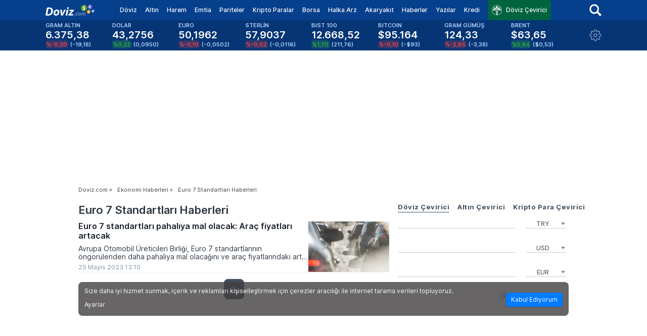

--- FILE ---
content_type: text/html; charset=UTF-8
request_url: https://haber.doviz.com/etiket/euro-7-standartlari
body_size: 48389
content:

<!DOCTYPE html>
<html
  xmlns="http://www.w3.org/1999/xhtml"
  xmlns:fb="http://www.facebook.com/2008/fbml"
  lang="tr"
>
  <head>
    <link rel="preconnect" href="https://static.doviz.com" crossorigin />
    <link rel="preconnect" href="https://c1.imgiz.com" crossorigin />
    <link rel="preconnect" href="https://ng.virgul.com" crossorigin />
    <link rel="preconnect" href="https://ng2.virgul.com" crossorigin />
    <link rel="preconnect" href="https://static.virgul.com" crossorigin />
    <link
      rel="preconnect"
      href="https://static.adsafeprotected.com"
      crossorigin
    />

    <title>Euro 7 Standartları Haberleri</title>
    <meta
      name="viewport"
      content="width=device-width, initial-scale=1, maximum-scale=1"
    />
    <meta http-equiv="Content-Type" content="text/html; charset=utf-8" />
    <meta http-equiv="X-UA-Compatible" content="IE=edge,chrome=1" />
    <meta
      name="description"
      content="Euro 7 Standartları haberlerine sayfamızdan ulaşabilirsiniz."
    />
    <meta http-equiv="content-language" content="tr" />
    <meta name="application-name" content="doviz.com" />
           <meta name="coinzilla" content="12e1ab388c5e14f72c8eaa2924d0f730" />
    <meta
      name="google-site-verification"
      content="gt3LYIReKKqRSG6Ikp31ry0dMlgv-_Gm8eKA6XOeXIE"
    />
    <meta property="fb:app_id" content="156468051053015" />
    <meta property="og:site_name" content="Doviz.com" />
    <link rel="manifest" href="/manifest.json" />
        <link
      rel="alternate"
      media="only screen and (max-width: 640px)"
      href="https://m.doviz.com/haber/etiket/euro-7-standartlari"
    />
         <meta property="og:image" content="" />
    <meta property="og:title" content="" />
    <meta property="og:type" content="article" />
    <meta property="og:url" content="" />
        <meta property="og:description" content="Euro 7 Standartları haberlerine sayfamızdan ulaşabilirsiniz." />
     
     
    <style type="text/css">
                      @charset "UTF-8";.calendar .filter label,.text-primary,body{color:#333}#takeOverClose,.content-card .left .heading .headline--default,.list-item .desc,.overflow-hidden{overflow:hidden}.economic-calendar .box-new .ec-widget .ec-item .ec-item-values .ec-item-value small,a.more-news,header .settings .header-asset-list ul .asset-item:last-child{padding-bottom:8px}.nowrap,.row-flex table td,.table table thead th,ul.tabs li{white-space:nowrap}#takeOverCloseButtonInnerContainer a,.bar-container .more a,.breadcrumb ul li a,.btn,.table-of-contents a,a,a:hover,button,ul.tabs li a{text-decoration:none}.font-italic,.welcome-message{font-style:italic}@-ms-viewport{width:device-width}body,html{font-size:13px;height:100%}*,:after,:before{-webkit-box-sizing:border-box;box-sizing:border-box}body{background:#fff;font-family:Inter,sans-serif;font-style:normal;font-weight:400;line-height:1.5;margin:0;padding:0;position:relative}.bar-container.no-border,iframe{border:none}img,ul.tabs li.more a .icon{display:inline-block;vertical-align:middle}.article-dict-card-grid .dict-card .dict-card-content,.box-new,.box-new.app-banner .background,.content img,.econ-dict-page .dict-card .dict-card-content,.featured .featured-left.w-full,.fit,.kredi-page .table table,.krediDetail-page .table table,.krediSingle-page .table table,.news .news-item img,.news-popup-overlay .news-popup-container .news-popup-body .news-popup-content .news-popup-image,select{width:100%}.display-block,.featured-area .featured-right .news a span,.pagination ul li a.next,.pagination ul li a.prev,header .header-primary .nav ul li.has-dropdown:hover .dropdown{display:block}.display-inline-block{display:inline-block}.clear:after,.clear:before{content:" ";display:table}.clear:after{clear:both}.fit-viewport{margin:auto}#roadblock,#takeOverClose,#takeOverCloseButtonContainer,.container{margin:0 auto}@media only screen and (max-width:767px){.fit-viewport{max-width:100%;width:100%}}@media only screen and (min-width:768px) and (max-width:959px){.fit-viewport{max-width:768px;width:768px}}@media only screen and (min-width:960px) and (max-width:1214px),only screen and (min-width:960px) and (max-height:719px){.fit-viewport{max-width:960px;width:960px}}@media only screen and (min-width:1215px) and (min-height:720px) and (max-width:1524px),only screen and (min-width:1215px) and (min-height:720px) and (max-height:879px){.fit-viewport{max-width:1215px;width:1215px}}@media only screen and (min-width:1525px) and (min-height:880px) and (max-width:99999999px){.fit-viewport{max-width:1525px;width:1525px}}.fixed{position:fixed}.hide{display:none!important}.show{display:block!important}.left{float:left!important}.right{float:right!important}.flex{display:-webkit-box!important;display:-ms-flexbox!important;display:flex!important}.home-content,.home-content .news,a.more-news{display:-webkit-box;display:-ms-flexbox}.flex.wrap,.three{-ms-flex-wrap:wrap;flex-wrap:wrap}.justify-between{-webkit-box-pack:justify!important;-ms-flex-pack:justify!important;justify-content:space-between!important}.justify-end{-webkit-box-pack:end!important;-ms-flex-pack:end!important;justify-content:flex-end!important}.justify-start{-webkit-box-pack:start!important;-ms-flex-pack:start!important;justify-content:flex-start!important}.js-lazy-image:not(.js-lazy-image--handled){visibility:hidden}.onesignal-popover-dialog{zoom:.9}.container{width:970px}.wrapper{margin-left:auto;margin-right:auto;margin-top:100px;width:970px;border:18px solid #fff;border-top:6px solid #fff;-webkit-box-sizing:content-box;box-sizing:content-box;text-rendering:optimizeLegibility;-webkit-font-smoothing:antialiased}.wrapper.bitexen-subpage{margin-top:172px}.wrapper.bitexen-homepage{margin-top:136px}body.article-page header{position:initial}body.article-page .wrapper{margin-top:initial}.article-content{float:left;width:615px;position:relative}.article-content .content table,.content-wrapper .article-content .content table{border-collapse:collapse;border:1px solid #cad3dc;color:#303a45;font-weight:500}.article-content .content td,.article-content .content th,.content-wrapper .article-content .content td,.content-wrapper .article-content .content th{border:1px solid #cad3dc;padding:8px}a.more-news{display:flex;-webkit-box-pack:end;-ms-flex-pack:end;justify-content:flex-end;-webkit-box-align:center;-ms-flex-align:center;align-items:center;border-bottom:1px solid #f2f2f3;border-top:1px solid #f2f2f3;color:#607285;font-size:14px!important;line-height:1.2;font-weight:400;padding-top:8px}.content-wrapper .sidebar,.home-content .news,.home-content .sidebar{-ms-flex-direction:column;gap:16px;-webkit-box-orient:vertical;-webkit-box-direction:normal}.font-bold,.is-active-link,.kur-page .bondYield,.tags-label{font-weight:700}.content-card:hover,.featured .read-more:hover,a.more-news:hover,header .header-primary .nav .search-box .search-results .item:hover{color:#315eb8}.home-content{display:flex;gap:17px}.home-content .news{display:flex;flex-direction:column;width:615px}.content-wrapper .sidebar,.home-content .sidebar{display:-webkit-box;display:-ms-flexbox;display:flex;flex-direction:column}.content-card{display:-webkit-box;display:-ms-flexbox;display:flex;gap:8px;color:#1a202c}.content-card.top-featured{max-width:479px}.content-card .left,.content-wrapper .sidebar .author-summary{display:-webkit-box;display:-ms-flexbox;display:flex;-webkit-box-orient:vertical;-webkit-box-direction:normal;-ms-flex-direction:column;flex-direction:column;gap:8px}.content-card .right,.row-flex{display:-webkit-box;display:-ms-flexbox}.content-card .left .heading{font-weight:600;font-style:normal}.content-card .left .heading .overline{font-size:11px;line-height:1.2;letter-spacing:2px;margin-top:0;text-transform:uppercase;color:#607285}.content-card .left .heading .headline--default,.content-card .left .heading .headline--small{font-size:16px;margin:0;font-weight:600;line-height:1.2;font-family:Inter,sans-serif}.content-card .left .heading .overline.lswide{letter-spacing:1.5px}.content-card .left .heading .overline.author{margin-top:8px;letter-spacing:1.5px}.content-card .left .heading .headline--default.text-18,.message-content h2,.stock-content .stock-content-section .section-title,.wrapper .featured .container .col .content a.first{font-size:18px}.content-card .left .heading .headline--large{font-size:30px;line-height:1.2;font-family:Inter,sans-serif;margin:0;font-weight:600}.content-card .left .heading .headline--large.author{max-width:450px}.content-card .left .heading .headline--large.text-24{font-size:24px!important}.content-card .left .heading .headline--large.text-26{font-size:26px!important}.content-card .left .heading .headline--large.text-28{font-size:28px!important}.content-card .left .heading .summary{font-size:14px;line-height:1.2;color:#303a45;font-weight:400;margin-top:8px;overflow:hidden;display:-webkit-box;-webkit-box-orient:vertical;-webkit-line-clamp:2}.content-card .left .heading .summary.default,.content-card .left .timestamp.default,.economic-calendar .box-new .ec-widget{margin-top:4px}.content-card .left .thumbnail{width:100%;background-color:#000;height:136px}.content-card .left .thumbnail.large{height:183px}.content-card .left .thumbnail.large img{-o-object-fit:cover;object-fit:cover;height:100%}.content-card .left .thumbnail.small{height:96px}.content-card .left .timestamp{color:#98a6b5;font-size:12px;font-weight:500;margin-top:8px}.content-card .left .timestamp.m-2,.table table .flag{margin-top:2px}.content-card .left .timestamp.nomargin,.econ-dict-page .wrapper,.kredi-page .wrapper{margin-top:0}.content-card .right{display:flex;-webkit-box-align:center;-ms-flex-align:center;align-items:center;-webkit-box-pack:end;-ms-flex-pack:end;justify-content:flex-end;width:160px}.content-card .right .thumbnail{width:160px;height:100%;background-color:#050505}.content-card .right .thumbnail img{height:100%;-o-object-fit:cover;object-fit:cover}.commentaries .commentary-item .thumbnail,.content-card .right .thumbnail.author{width:120px;height:80px}.news-list .content-card{height:105px}.row-flex{display:flex;-webkit-box-pack:justify;-ms-flex-pack:justify;justify-content:space-between;margin-bottom:24px}.featured-home .row .col.second,.row-flex .w-1\/2,.wrapper .article-content .dropdown-section .sectors{width:300px}.absolute{position:absolute}.authors-content,.featured,.kur-page .data .col,.relative,.wrapper .article-content .dropdown-section .dropdown{position:relative}#takeOverClose,#takeoverAdScript,.gallery-overlay{position:fixed;width:100%}.h-1,.w-1{width:1rem}.h-075,.w-075{width:.75rem}.top-ad-container{height:250px;margin-bottom:10px}.banner,header,textarea{height:auto}.icon-dropdown,.icon-dropdown-alt{margin:3px 3px 3px 10px;display:inline-block}#roadblock{width:970px;height:100%}.banner{display:none}.banner-336x600{width:336px;height:600px;min-height:600px}.banner-336x280{width:336px;height:280px;min-height:280px}.doviz-left-column-bottom-ad{width:615px;min-height:280px}.icon-dropdown{border:solid #333;border-width:0 1px 1px 0;padding:2px;transform:rotate(45deg);-webkit-transform:rotate(45deg)}.icon-dropdown-alt{border:solid #424f5e;border-width:0 2px 2px 0;padding:4px;transform:rotate(45deg);-webkit-transform:rotate(45deg)}.tags-label{float:left;color:#999;padding:5px 10px 0 0}ul.tags-list{display:inline-block;list-style:none;padding:unset;margin:unset}ul.tags-list>li{float:left;margin:5px 5px 0 0;height:30px}ul.tags-list>li>a{color:#666;border:1px solid #e5e5e5;padding:5px 10px;border-radius:25px}ul.tags-list>li>a:hover{color:#1564ce;border-color:#999}.select2-container{z-index:999999999}.flag{float:left;margin-right:8px}#newAdSkinClickUrl{display:block;width:100%;height:100%;cursor:pointer}#extraCalls,#takeoverAd,.hidden,.hidden-by-name-filter,.hidden-by-sector-filter{display:none}#takeoverAdScript{margin:0 auto;z-index:151515;top:125px;text-align:center}#takeOverClose{height:20px;z-index:151516;left:0;top:125px;cursor:pointer}#takeOverCloseButtonInnerContainer{width:129px;height:22px;background-color:#333;text-align:center}#takeOverCloseButtonInnerContainer a{color:#fff}.change.up,.economic-calendar .box-new .ec-widget .ec-item .ec-item-header .right .low,.kur-page .article-content .evergreen .summary .row .change.up{color:#2db432}.change.down,.economic-calendar .box-new .ec-widget .ec-item .ec-item-header .right .high,.kur-page .article-content .evergreen .summary .row .change.down{color:#ff001f}.change.line,.economic-calendar .box-new .ec-widget .ec-item .ec-item-header .right .mid,.kur-page .article-content .evergreen .summary .row .change.none{color:#ffa100}.valueDecreased{-webkit-animation:1s forwards valueDecreased;animation:1s forwards valueDecreased}@-webkit-keyframes valueDecreased{0%{background:#ce290b}100%{background:rgba(206,41,11,0)}}@keyframes valueDecreased{0%{background:#ce290b}100%{background:rgba(206,41,11,0)}}.valueIncreased{-webkit-animation:1s forwards valueIncreased;animation:1s forwards valueIncreased}@-webkit-keyframes valueIncreased{0%{background:#56c695}100%{background:rgba(86,198,149,0)}}@keyframes valueIncreased{0%{background:#56c695}100%{background:rgba(86,198,149,0)}}.gallery-overlay{background:rgba(0,0,0,.9);height:100%;top:0;left:0;z-index:2147483647}.gallery-overlay a{color:#fff;cursor:pointer;position:absolute;top:4px;right:10px}.gallery-overlay>img{left:0;right:0;margin-left:auto;margin-right:auto;position:absolute;top:50%;-webkit-transform:translateY(-50%);transform:translateY(-50%)}.calendar .importance,.importance{height:10px;width:10px;border-radius:60%;display:block;margin-left:12px}.calendar .importance.high,.importance.high{background-color:#ff001f}.calendar .importance.mid,.importance.mid{background-color:#ffa100}.calendar .importance.low,.importance.low{background-color:#2db432}.social-share ul,header .settings .header-asset-list ul{list-style:none;padding:0;margin:0}.social-share ul li{margin-bottom:20px;opacity:.5;float:left;margin-left:8px}.social-share ul li:hover{opacity:1;-webkit-transition:opacity .5s;transition:opacity .5s}.social-share.sticky{left:calc((100% - 84rem)/ 2);top:20px!important;position:fixed!important}.article-search{float:right;width:300px;position:relative}.article-search input[type=text]{border:1px solid #e8e8e8;border-radius:6px;padding-left:13px;margin:0}.article-search .icon-search-blue{position:absolute;top:6px;right:13px;cursor:pointer}.table-of-contents{right:calc((100% - 70rem)/ 2);font-size:15px;position:absolute;width:280px;top:160px}.table-of-contents .is-active-link::before{background-color:#315eb8}.table-of-contents.sticky{right:calc((100% - 70rem)/ 2);top:20px;position:fixed}.table-of-contents.non-sticky{top:unset!important;position:absolute!important}.table-of-contents ol,.toc>.toc-list li{list-style:none}.table-of-contents h2,.table-of-contents h3{scroll-margin-top:10px}.toc{overflow-y:auto}.toc>.toc-list{overflow:hidden;position:relative}.toc-list{margin:0;padding-left:10px}a.toc-link{color:currentColor;height:100%}.is-collapsible{max-height:1000px;overflow:hidden;-webkit-transition:.3s ease-in-out;transition:.3s ease-in-out}.is-collapsed{max-height:0}.is-position-fixed{position:fixed!important;top:0}.toc-link::before{background-color:#eee;content:' ';display:inline-block;height:inherit;left:0;margin-top:-1px;position:absolute;width:2px}.is-active-link::before{background-color:#54bc4b}.icon{background-image:url(https://static.doviz.com/css/images/sprite-new.png);display:block}@media (-webkit-min-device-pixel-ratio:2),(min-resolution:192dpi){.icon{background-image:url(https://static.doviz.com/css/images/sprite@2x-new.png);background-size:172px 159px}}.icon-chevron-down-converter{background-position:-72px -82px;height:24px;width:24px}.icon-chevron-down{background-position:-87px -66px;height:16px;width:16px}.icon-chevron-pagination-left{background-position:-124px -48px;height:24px;width:24px}.icon-chevron-right-button-more{background-position:-124px -72px;height:24px;width:24px}.icon-chevron-right-title{background-position:-24px -118px;height:24px;width:24px}.icon-chevron-up{background-position:-103px -66px;height:16px;width:16px}.icon-clock{background-position:-17px -142px;height:13px;width:13px}.icon-close-sm{background-position:-72px -106px;height:12px;width:12px}.icon-close{background-position:-30px -142px;height:13px;width:13px}.icon-doviz-logo{background-position:0 -44px;height:22px;width:97px}.icon-draggable-list{background-position:-97px -44px;height:18px;width:18px}.icon-facebook-share{background-position:0 -118px;height:24px;width:24px}.icon-google-news{background-position:0 -66px;height:16px;width:87px}.icon-header-settings{background-position:-48px -118px;height:24px;width:24px}.icon-ipo-slider-next{background-position:-72px -118px;height:24px;width:24px}.icon-ipo-slider-previous{background-position:-96px -118px;height:24px;width:24px}.icon-kt-white{background-position:-148px -72px;height:20px;width:20px}.icon-link-share{background-position:-148px 0;height:24px;width:24px}.icon-linkedin-share{background-position:-148px -24px;height:24px;width:24px}.icon-mail-share{background-position:-148px -48px;height:24px;width:24px}.icon-map{background-position:-43px -142px;height:13px;width:13px}.icon-min-read{background-position:-124px -96px;height:20px;width:20px}.icon-nokta-logo{background-position:0 0;height:44px;width:124px}.icon-pop-up-close{background-position:-36px -82px;height:36px;width:36px}.icon-scrollTop{background-position:0 -82px;height:36px;width:36px}.icon-search-blue{background-position:-124px 0;height:24px;width:24px}.icon-search-dark{background-position:0 -142px;height:17px;width:17px}.icon-search{background-position:-96px -82px;height:24px;width:24px}.icon-settings{background-position:-148px -112px;height:20px;width:20px}.icon-share{background-position:-148px -92px;height:20px;width:20px}.icon-twitter-share{background-position:-120px -118px;height:24px;width:24px}.icon-whatsapp-share{background-position:-124px -24px;height:24px;width:24px}.btn,button{-webkit-appearance:none;-moz-appearance:none;border-radius:2px;-webkit-box-shadow:0 1px 3px 0 rgba(0,0,0,.2)!important;box-shadow:0 1px 3px 0 rgba(0,0,0,.2)!important;cursor:pointer;font-family:Inter,sans-serif;font-weight:400;line-height:1.5;position:relative;text-align:center;display:inline-block;padding:6px 12px;font-size:12px;background-color:#333;color:#fff;-webkit-transition:background-color .3s ease-out;transition:background-color .3s ease-out;border:0 solid #2e2e2e}.btn.btn-primary:hover,.btn:hover,button.btn-primary:hover,button:hover{background-color:#2e2e2e;color:#fff}.btn.btn-primary,button.btn-primary{background-color:#333;border-color:#2e2e2e;color:#fff;border-radius:2px}.btn.btn-link,button.btn-link{background-color:#315eb8;border-color:#2c55a6;color:#fff;border-radius:2px}.btn.btn-link:hover,button.btn-link:hover{background-color:#2c55a6;color:#fff}.btn.btn-secondary,button.btn-secondary{background-color:#9b9b9b;border-color:#8c8c8c;color:#fff;border-radius:2px}.btn.btn-secondary:hover,button.btn-secondary:hover{background-color:#8c8c8c;color:#fff}.btn.btn-third,button.btn-third{background-color:#fff;border-color:#e6e6e6;color:#333;border-radius:2px;-webkit-box-shadow:0 1px 3px 0 rgba(0,0,0,.2)!important;box-shadow:0 1px 3px 0 rgba(0,0,0,.2)!important}.btn.btn-third:hover,button.btn-third:hover{background-color:#e6e6e6;color:#333}.btn.btn-alt,button.btn-alt{background-color:#d8d8d8;border-color:#c2c2c2;color:#333;border-radius:2px}.btn.btn-alt:hover,button.btn-alt:hover{background-color:#c2c2c2;color:#333}.btn.btn-green,button.btn-green{background-color:#2db432;border-color:#29a22d;color:#fff;border-radius:2px}.btn.btn-green:hover,button.btn-green:hover{background-color:#29a22d;color:#fff}.btn.btn-danger,button.btn-danger{background-color:#ff001f;border-color:#e6001c;color:#fff;border-radius:2px}input[type=password],input[type=text],textarea{border-color:#9b9b9b;border-width:0 0 1px;width:100%}.btn.btn-danger:hover,button.btn-danger:hover{background-color:#e6001c;color:#fff}.btn.btn-text,button.btn-text{background-color:transparent;-webkit-box-shadow:none!important;box-shadow:none!important;color:#333;font-weight:700;border-radius:2px}.btn.btn-gray-1,button.btn-gray-1{background:#050505}.btn.btn-blue,button.btn-blue{background:#007aff}.btn.btn-xs,button.btn-xs{padding:5px 10px;font-size:12px}.btn.btn-sm,button.btn-sm{padding:7px 14px;font-size:12px}.btn.btn-md,button.btn-md{padding:6px 12px;font-size:12px}.btn.btn-lg,button.btn-lg{padding:10px 20px;font-size:14px}.btn.left-align,button.left-align{text-align:left;text-indent:12px}.btn.right-align,button.right-align{text-align:right;padding-right:12px}.btn button::-moz-focus-inner,button button::-moz-focus-inner{border:0;padding:0}.dropdown-content{width:100%;position:absolute;background:#fff;-webkit-box-shadow:0 1px 3px 0 rgba(0,0,0,.2)!important;box-shadow:0 1px 3px 0 rgba(0,0,0,.2)!important;z-index:99999;display:none;max-height:305px;overflow-y:scroll}.cookie-disclaimer,.news-popup-overlay{position:fixed;z-index:2147483647;left:0}.dropdown-content a{display:block;padding:10px}.dropdown-content a:hover,.table table tr:nth-child(2n){background:#f5f5f5}.color-primary{color:#333!important}.color-secondary{color:#9b9b9b!important}.color-third,.pagination ul li.active a,.text-white{color:#fff!important}.color-link{color:#315eb8!important}.color-alternate{color:#d8d8d8!important}.color-down,.color-red{color:#ff001f!important}.color-green,.color-up{color:#2db432!important}.color-no-change{color:#ff9f0f!important}.color-light{color:#c7c7c7!important}.color-orange{color:#ffa100!important}.text-gray-1{color:#050505!important}.text-gray-4{color:#9e9e9e!important}.currency-card .breadcrumb li a,.currency-card .breadcrumb li span,.text-blue-gray-2{color:#c0d2e6!important}.text-blue-gray-9{color:#1a202c!important}.bg-blue-gray-8{background-color:#2e384b!important}.bg-blue-gray-9{background-color:#1a202c!important}.bg-gray-6{background-color:#d9d9d9!important}label{color:#9b9b9b}::-webkit-input-placeholder{color:#afafaf}::-moz-placeholder{color:#afafaf}:-ms-input-placeholder{color:#afafaf}input:-moz-placeholder{color:#afafaf}input[type=password],input[type=text]{border-style:solid;color:#333;height:40px;font-size:14px;outline:0;-webkit-transition:.2s;transition:.2s}a:hover,a:hover .section-title,a:hover .title{color:#0a57ab}textarea{min-height:50px;border-radius:2px;font-size:15px}textarea:focus{border-color:#d8d8d8;-webkit-box-shadow:0 1px 0 0 #d8d8d8;box-shadow:0 1px 0 0 #d8d8d8;outline:0}.adv-converter-input{border:1px solid #f2f2f2!important;border-radius:4px!important;padding:0 8px;margin:0!important;background-color:#fff;text-align:center}.grid{display:grid}.grid-cols-2{grid-template-columns:repeat(2,minmax(0,1fr))}.grid-cols-3{grid-template-columns:repeat(3,minmax(0,1fr))}.grid-cols-4{grid-template-columns:repeat(4,minmax(0,1fr))}.grid-cols-5{grid-template-columns:repeat(5,minmax(0,1fr))}.grid-cols-6{grid-template-columns:repeat(6,minmax(0,1fr))}.grid-cols-8{grid-template-columns:repeat(8,minmax(0,1fr))}.grid-cols-9{grid-template-columns:repeat(9,minmax(0,1fr))}.grid-cols-10{grid-template-columns:repeat(10,minmax(0,1fr))}.gap-2{grid-gap:.5rem;gap:.5rem}.gap-4{grid-gap:1rem;gap:1rem}.gap-8{grid-gap:2rem;gap:2rem}.gap-16{grid-gap:4rem;gap:4rem}.gap-32{grid-gap:8rem;gap:8rem}.col-span-2{grid-column:span 2/span 2}.col-span-3{grid-column:span 3/span 3}.col-span-4{grid-column:span 4/span 4}@font-face{font-family:Inter;font-style:normal;font-weight:100 700;font-display:swap;src:url(https://static.doviz.com/css/fonts/Inter.var.woff2) format("woff2");unicode-range:U+0000-00FF,U+0131,U+0152-0153,U+02BB-02BC,U+02C6,U+02DA,U+02DC,U+2000-206F,U+2074,U+20AC,U+2122,U+2191,U+2193,U+2212,U+2215,U+FEFF,U+FFFD}a{color:#315eb8}h1{font-size:2.75rem;font-family:Inter,sans-serif;font-weight:600;line-height:1.4;margin:0}h2{font-family:Inter,sans-serif;font-size:1.5rem}h3{font-family:Inter,sans-serif;font-size:1.25rem}h4{font-family:Inter,sans-serif;font-size:1rem}h5{font-family:Inter,sans-serif;font-size:.875rem}h6{font-family:Inter,sans-serif;font-size:.75rem}p{font-size:1.25rem;font-family:Inter,sans-serif;line-height:1.6}.content-wrapper .article-content .content .inline-news-widget:hover .details .summary,.content-wrapper .article-content .content .inline-news-widget:hover .details .title,.converter-left .row-header a:hover,p a{text-decoration:underline}.converter-how-much .currencies .currency .row-first .asset-name,.evergreen p,.featured .featured-right .analysis .analysis-item .title,.kur-page,.text-md{font-size:14px}.text-left{text-align:left!important}.text-right{text-align:right!important}.text-center{text-align:center!important}.article-details .publish-timestamp,.economic-calendar .box-new .ec-widget .ec-item .ec-item-header .right,.economic-calendar .box-new .ec-widget .ec-item .ec-item-values .ec-item-value span,.kkvm .control input[type=button][data-type=output],.text-medium{font-weight:500}.article-details .author,.font-semibold,.kur-page .article-content .evergreen .summary .row .change,.page-title,.past-ipos .new-table-body .new-table-row .company .company-name-with-ticker .ticker,.section-title,.text-bold,.title,ul.tabs.asset-detail li:hover a{font-weight:600}.heading-inline{display:inline;font-size:1.25rem;padding:0}.category,.date,.desc,.title{display:block}.section-title{font-family:Inter,sans-serif;color:#303a45;margin:0 0 8px}.page-title{color:#1a202c;font-size:22px;margin:0!important}.larger{font-size:1.5rem!important}.smaller{font-size:1.25rem!important}.title{font-family:Inter,sans-serif;font-size:16px;color:#303a45;margin-bottom:6px;line-height:1.2}.category{color:#063f8c;text-transform:uppercase;font-weight:700;letter-spacing:2px;font-size:11px;margin-bottom:4px}.date{font-weight:500;font-size:10px;line-height:12px;color:silver}.desc{color:#6b6b6b;margin-bottom:4px;max-width:80%}.content{margin-bottom:32px;letter-spacing:-.2px}.h2-raquo{margin-left:4px;color:#050505;font-size:14px;font-weight:600;float:left}.text-xxs,header .header-secondary .market-data .item .change-amount.small{font-size:10px}.text-xs{font-size:11px}.text-sm,.wrapper .article-content .value-table .table table tbody tr td:first-child,.wrapper .article-content .value-table .table table thead tr th .tablesorter-header-inner{font-size:13px}.text-xl{font-size:2rem}.line-tight{line-height:1.3}.no-margin,.tab-content.asset-detail .content h2{margin:0!important}.ipo-section h3,.margin-only-bottom{margin:0 0 10px}.mb-20{margin-bottom:20px}.m-8{margin:8px}.bar-container .more a .label,.mr-8{margin-right:8px}.converter-how-much .result-container .result,.mr-16{margin-right:16px}.mt-4{margin-top:4px!important}.mt-8{margin-top:8px!important}.mt-32{margin-top:32px!important}.mt-16{margin-top:16px!important}.mb-8{margin-bottom:8px!important}.mb-16{margin-bottom:16px!important}.mr-auto{margin-right:auto!important}.ml-auto{margin-left:auto!important}.ml-8{margin-left:8px!important}.ml-12{margin-left:12px!important}.mt-12{margin-top:12px!important}.top-24{top:24px}.right-16{right:16px}.right-0{right:0}.no-padding{padding:0!important}@media only screen and (max-width:767px){.no-padding{padding:0 5px!important}}.no-padding-horizontal{padding-left:0!important;padding-right:0!important}.no-padding-vertical{padding-bottom:0!important;padding-top:0!important}.padding-10{padding:10px}.padding-only-bottom{padding:0 0 10px}.box .section-title,.box .simpleTabs .simpleTabsContent,.box .simpleTabs .simpleTabsNavigation,.box .simpleTabs ul,.box-new .section-title,.p-16{padding:16px}.p-12{padding:12px 0!important}.h-padding-8{padding:0 8px!important}.h-padding-16{padding:0 16px!important}.pl-16{padding-left:16px!important}.pr-16{padding-right:16px!important}@media only screen{.hide-for-lg-only,.hide-for-lg-up,.hide-for-md-only,.hide-for-md-up,.hide-for-sm-only,.hide-for-sm-up,.hide-for-xl-only,.hide-for-xl-up,.show-for-xs-only,.show-for-xs-up{display:inherit!important}.hide-for-xs-only,.hide-for-xs-up,.show-for-lg-only,.show-for-lg-up,.show-for-md-only,.show-for-md-up,.show-for-sm-only,.show-for-sm-up,.show-for-xl-only,.show-for-xl-up{display:none!important}}@media only screen and (min-width:768px){.fit-sm-viewport{max-width:768px!important}.hide-for-lg-only,.hide-for-lg-up,.hide-for-md-only,.hide-for-md-up,.hide-for-xl-only,.hide-for-xl-up,.hide-for-xs-only,.show-for-sm-only,.show-for-sm-up,.show-for-xs-up{display:inherit!important}.hide-for-sm-only,.hide-for-sm-up,.hide-for-xs-up,.show-for-lg-only,.show-for-lg-up,.show-for-md-only,.show-for-md-up,.show-for-xl-only,.show-for-xl-up,.show-for-xs-only{display:none!important}}@media only screen and (min-width:960px){.fit-md-viewport{max-width:960px!important}.btn .btn,.btn button,button .btn,button button{display:inline-block}.hide-for-lg-only,.hide-for-lg-up,.hide-for-sm-only,.hide-for-xl-only,.hide-for-xl-up,.hide-for-xs-only,.show-for-md-only,.show-for-md-up,.show-for-sm-up,.show-for-xs-up{display:inherit!important}.hide-for-md-only,.hide-for-md-up,.hide-for-sm-up,.hide-for-xs-up,.show-for-lg-only,.show-for-lg-up,.show-for-sm-only,.show-for-xl-only,.show-for-xl-up,.show-for-xs-only{display:none!important}}@media only screen and (min-width:1215px) and (min-height:720px){.fit-lg-viewport{max-width:1215px!important}.hide-for-md-only,.hide-for-sm-only,.hide-for-xl-only,.hide-for-xl-up,.hide-for-xs-only,.show-for-lg-only,.show-for-lg-up,.show-for-md-up,.show-for-sm-up,.show-for-xs-up{display:inherit!important}.hide-for-lg-only,.hide-for-lg-up,.hide-for-md-up,.hide-for-sm-up,.hide-for-xs-up,.show-for-md-only,.show-for-sm-only,.show-for-xl-only,.show-for-xl-up,.show-for-xs-only{display:none!important}}@media only screen and (min-width:1525px) and (min-height:880px){.fit-xl-viewport{max-width:1525px!important}.hide-for-lg-only,.hide-for-md-only,.hide-for-sm-only,.hide-for-xs-only,.show-for-lg-up,.show-for-md-up,.show-for-sm-up,.show-for-xl-only,.show-for-xl-up,.show-for-xs-up{display:inherit!important}.hide-for-lg-up,.hide-for-md-up,.hide-for-sm-up,.hide-for-xl-only,.hide-for-xl-up,.hide-for-xs-up,.show-for-lg-only,.show-for-md-only,.show-for-sm-only,.show-for-xs-only{display:none!important}}.cookie-disclaimer{background:rgba(66,63,63,.8);color:#fff;font-size:12px;padding:8px 12px;width:970px;margin:0 auto;bottom:4px;right:0;border-radius:8px;-webkit-transform:translateY(110vh);transform:translateY(110vh);-webkit-transition:2s;transition:2s}.cookie-disclaimer.reveal{-webkit-transform:translateY(0);transform:translateY(0)}.cookie-disclaimer .cookie-disclaimer-content{-ms-flex-align:center;-webkit-box-align:center;align-items:center;display:-ms-flexbox;display:-webkit-box;display:flex;-ms-flex-pack:center;-webkit-box-pack:center;justify-content:center;margin:auto;-ms-flex-flow:wrap;flex-flow:wrap;line-height:1}.cookie-disclaimer .cookie-disclaimer-content p{margin:0 auto 4px;padding:0;font-size:12px;width:100%}.cookie-disclaimer .cookie-disclaimer-content p a{color:#fff;text-decoration:underline}.cookie-disclaimer .cookie-disclaimer-content .settings{margin:0 16px 0 0;color:#fff;font-size:12px;cursor:pointer}.cookie-disclaimer .cookie-disclaimer-content .settings:hover{background:#313131;-webkit-box-shadow:0 2px 2px rgba(0,0,0,.1);box-shadow:0 2px 2px rgba(0,0,0,.1);border-radius:5px}.cookie-disclaimer .cookie-disclaimer-content .approve{background:#007aff;-webkit-box-shadow:0 2px 2px rgba(0,0,0,.1);box-shadow:0 2px 2px rgba(0,0,0,.1);border-radius:5px;font-size:12px;color:#fff;display:inline-block;padding:8px 10px;text-align:center;white-space:nowrap;margin-left:auto;position:relative;bottom:10px;cursor:pointer}.cookie-disclaimer .cookie-disclaimer-content .approve:hover{background:#004999}.breadcrumb a,.breadcrumb span{color:#3f3f3f;display:inline-block;font-size:11px}.breadcrumb{display:-webkit-box;display:-ms-flexbox;display:flex;-webkit-box-pack:start;-ms-flex-pack:start;justify-content:flex-start;font-family:Inter,sans-serif}.breadcrumb ul{margin:0;padding:0;list-style:none}.breadcrumb ul li{float:left;padding-right:10px}.breadcrumb ul li .active{color:#d8d8d8}.breadcrumb ul li h1{display:unset;font-size:unset;margin:unset;font-weight:unset;font-family:Inter,sans-serif!important}footer{background:#1f4a81;color:#fff;padding:30px 0}.box-new .simpleTabs ul,.ec-widget .ec-item .ec-item-values,.econ-dict-page .col,.econ-dict-page .simpleTabsNavigation,.featured-area,.featured-area .featured-right .news,.kredi-page .col,.kredi-page .simpleTabsNavigation,.news-popup-overlay .news-popup-container .news-popup-header,.top-assets,footer .container{display:-webkit-box;display:-ms-flexbox;display:flex;-webkit-box-pack:justify;-ms-flex-pack:justify;justify-content:space-between}footer .col-brand,footer .col-link{width:28%}footer .col-brand span{display:block;font-size:12px;opacity:.5;padding-top:20px}footer .col-link .col-header{font-size:16px;font-weight:700;padding-bottom:10px}.kur-page .hc-period,footer .col-link ul{list-style:none;margin:0;padding:0}footer .col-link li a{display:block;color:#fff;padding:5px 0}.legal-notice{background-color:#153966;letter-spacing:.01em}.legal-notice p{color:#fff;font-size:12px;margin:auto;padding:10px 0;width:970px}header{width:100%;color:#fff;position:fixed;z-index:2147483646;top:0}header .header-container{margin:0 auto;width:1100px}header .header-primary{background-color:#063f8c;width:100%;height:40px;color:#fff;display:-webkit-box;display:-ms-flexbox;display:flex;-webkit-box-pack:center;-ms-flex-pack:center;justify-content:center}header .header-primary .nav{width:1100px;display:-webkit-box;display:-ms-flexbox;display:flex;-webkit-box-pack:justify;-ms-flex-pack:justify;justify-content:space-between;-webkit-box-align:center;-ms-flex-align:center;align-items:center;position:relative}header .header-primary .nav ul{list-style:none;padding:0;margin:0 48px 0 0;display:-webkit-box;display:-ms-flexbox;display:flex}header .header-primary .nav ul li{color:#fff;position:relative;cursor:pointer}header .header-primary .nav ul li.coin{width:112px}header .header-primary .nav ul li a,header .header-primary .nav ul li>span{height:100%;color:#fff;font-size:12px;padding:10px 8px;font-weight:500;display:-webkit-box;display:-ms-flexbox;display:flex;-webkit-box-align:center;-ms-flex-align:center;align-items:center;-webkit-box-pack:justify;-ms-flex-pack:justify;justify-content:space-between}header .header-primary .nav ul li a:hover,header .header-primary .nav ul li>span:hover{background:#053575}header .header-primary .nav ul li.has-dropdown:hover a,header .header-primary .nav ul li.has-dropdown:hover span{background-color:#333}header .header-primary .nav ul li.kt{background-color:#006340;border-radius:4px;margin-left:8px}header .header-primary .nav ul li.kt img{width:20px;margin-right:8px}header .header-primary .nav ul li.kt a:hover{background-color:#006340}header .header-primary .nav ul li .badge{position:absolute;bottom:-3px;right:-8px;z-index:1;display:block;background:#f74343;border-radius:4px;padding:0 4px;font-size:10px}header .header-primary .nav ul.dropdown{display:none;position:absolute;top:37px;background-color:#333;z-index:999999;width:155px}header .header-primary .nav ul.dropdown a{display:block;padding:8px 12px}header .header-primary .nav ul.dropdown a:hover{background-color:#010101}header .header-primary .nav .search-outer{width:10px}header .header-primary .nav .search-box{position:absolute;right:0;background:#fff;width:350px;height:35px;border-radius:5px;display:none}header .header-primary .nav .search-box button{background-color:#fff;-webkit-box-shadow:none!important;box-shadow:none!important}header .header-primary .nav .search-box input{width:305px;height:100%;padding:0 10px;margin-left:4px;float:left;border-bottom:none}header .header-primary .nav .search-box .icon-search-blue{float:right;margin:7px 8px}header .header-primary .nav .search-box .search-results{background:#fff;display:block;padding:0 12px 12px;color:#333;position:absolute;width:100%;top:35px;z-index:99999;-webkit-box-shadow:0 1px 3px 0 rgba(0,0,0,.2)!important;box-shadow:0 1px 3px 0 rgba(0,0,0,.2)!important}header .header-primary .nav .search-box .search-results .section-header{font-weight:700;color:#9b9b9b;font-size:12px;margin-top:8px;display:block}header .header-primary .nav .search-box .search-results .item{cursor:pointer;display:-webkit-box;display:-ms-flexbox;display:flex;margin-top:12px}header .header-primary .nav .search-box .search-results .item .asset-icon{width:24px;height:24px;border-radius:50%;margin-right:8px}header .header-primary .nav .search-box .search-results .item .news-image{width:60px;height:60px;-o-object-fit:cover;object-fit:cover;margin-right:8px}header .header-primary .nav .search-box .search-results .item a{color:#333;font-size:14px;font-weight:400}header .header-primary .nav .search-box .search-results .item.view-more a{width:100%;height:40px;line-height:40px;background:#063f8c;color:#fff;text-align:center;cursor:pointer}header .header-primary .nav .search-box .search-results .item-alt{display:-webkit-box;display:-ms-flexbox;display:flex;margin-top:12px;color:#333}header .header-primary .nav .search-box .search-results .no-result{margin-top:4px;display:block;font-weight:600}header .header-primary .label{background:#ff9f0f;color:#754600;font-size:10px;padding:0 4px;border-radius:10px;margin-left:8px;font-weight:600}header .header-secondary{background-color:#053575;width:100%;height:60px;display:-webkit-box;display:-ms-flexbox;display:flex;-webkit-box-align:center;-ms-flex-align:center;align-items:center}header .header-secondary .market-data{width:95%;position:relative;display:-webkit-box;display:-ms-flexbox;display:flex;-webkit-box-pack:justify;-ms-flex-pack:justify;justify-content:space-between}header .header-secondary .market-data .item{width:124px;color:#fff;position:relative}header .header-secondary .market-data .item a{color:#fff;position:absolute;z-index:2;opacity:1;-webkit-transition:2s;transition:2s}header .header-secondary .market-data .item .name{display:block;font-size:11px;text-transform:uppercase;color:#b1d1fc;font-weight:600}header .header-secondary .market-data .item .value{font-size:20px;line-height:22px;font-weight:600;display:block}header .header-secondary .market-data .item .value.small{font-size:17px}header .header-secondary .market-data .item .change-amount{font-size:11px;float:left;font-weight:600;color:#b1d1fc}header .header-secondary .market-data .item .change-rate{font-size:11px;float:left;font-weight:600}header .header-secondary .market-data .item .change-rate.up{color:#2db432;background:rgba(67,208,72,.2);margin-right:4px;padding:0 2px;border-radius:5px}header .header-secondary .market-data .item .change-rate.down::after,header .header-secondary .market-data .item .change-rate.up::after{font-size:8px;margin-left:4px}header .header-secondary .market-data .item .change-rate.down{color:#f74343;background:rgba(247,67,67,.2);margin-right:4px;padding:0 2px;border-radius:5px}header .header-secondary .market-data .item .change-rate.static{color:#b1d1fc}header .header-secondary .market-data .item .temp-logo{position:absolute;z-index:1;width:90%;top:10px;left:-15px;opacity:0;-webkit-transition:2s;transition:2s}header .header-secondary .market-data .item.switch a{opacity:0}.kkvm .control input.error+.message,.kkvm .control select.error~.message,header .header-secondary .market-data .item.switch .temp-logo{opacity:1}header .header-news-bar{width:100%;height:36px;overflow:hidden;background:#fff;-webkit-box-shadow:0 2px 10px rgba(0,0,0,.1);box-shadow:0 2px 10px rgba(0,0,0,.1)}header .header-news-bar .bar-title{line-height:36px;color:#053575;font-weight:600;font-size:13px}header .header-news-bar .arrows{margin:9px 24px}.calendar .filter-btn,.cursor-pointer,.kur-page .cursor-pointer,.list-item a,.news-popup-overlay .news-popup-container .news-popup-header .news-popup-close-button,.table table thead th.tablesorter-header,.table.sortable table thead th,header .header-news-bar .arrows .icon{cursor:pointer}header .header-news-bar .news-bar-list{width:80%;overflow:hidden}header .header-news-bar .news-title{font-weight:600;font-size:14px;letter-spacing:-.44px;line-height:36px;color:#393939;display:block}header .settings{float:right;margin:16px 0;position:relative}header .settings .tooltip{width:360px;right:-19px}header .settings .header-asset-list{position:absolute;z-index:2147483645;width:224px;right:0;background:#050505;border-radius:5px;margin-top:12px}header .settings .header-asset-list ul:before{border:solid;border-color:#050505 transparent;border-width:0 6px 12px;content:"";position:absolute;top:-8px;right:6px}header .settings .header-asset-list ul .icon-draggable-list{margin:10px 8px 0 0;cursor:pointer}header .settings .header-asset-list ul .asset-item{padding:8px 8px 0;position:relative}header .settings .header-asset-list ul .asset-item .search-results{background:#fff;position:absolute;z-index:9999;top:40px;right:8px;margin:0;width:182px;height:250px;overflow-y:scroll;padding:8px;list-style:none;border-bottom-left-radius:5px;border-bottom-right-radius:5px}header .settings .header-asset-list ul .asset-item .search-results .category{font-weight:600;font-size:10px;line-height:12px;color:#9e9e9e}header .settings .header-asset-list ul .asset-item .search-results a{font-weight:600;padding:4px 0;display:block;cursor:pointer}header .settings .header-asset-list ul input{background:#393939;border-radius:5px;width:182px;height:36px;border:none;padding:0 8px;color:#fff}header .settings .header-asset-list ul input:focus{background-color:#fff;color:#050505}header .bitexen-container{height:36px}header .bitexen-container .bitexen-bar{height:36px;cursor:pointer;margin:0 auto;position:relative}header .bitexen-container .bitexen-bar .tickers{width:630px;height:36px;left:265px;display:block;position:absolute;top:0;display:-webkit-box;display:-ms-flexbox;display:flex;-webkit-box-pack:justify;-ms-flex-pack:justify;justify-content:space-between}header .bitexen-container .bitexen-bar .tickers .ticker:first-child{margin-left:20px}header .bitexen-container .bitexen-bar .tickers .ticker:last-child{margin-right:20px}header .bitexen-container .bitexen-bar .tickers .ticker .header{font-family:Roboto;font-weight:500;font-size:12px;color:#a6cdff}header .bitexen-container .bitexen-bar .tickers .ticker .price{font-family:Roboto;font-weight:700;font-size:13px;color:#fff}header .tickerbar-container{width:100%;height:36px}.section-title{font-size:22px}.kur-page h2.headline a,.section-title a,.wrapper .article-content.emtia-parite h2.headline a,.wrapper .sidebar h2.headline a{color:#303a45}.featured{width:970px;margin-bottom:24px}.featured .simpleTabs .simpleTabsAndFilter{display:-webkit-box;display:-ms-flexbox;display:flex;-webkit-box-pack:justify;-ms-flex-pack:justify;justify-content:space-between;border:1px solid #f2f2f3;border-width:1px 0}.box table tr,.box ul.piyasa-ozeti li,.box-new table tr,.box-new ul.piyasa-ozeti li,.table table tr{border-bottom:1px solid #f5f5f5}.featured .simpleTabs .simpleTabsAndFilter .simpleTabsNavigation{padding:0;height:35px;display:-webkit-box;display:-ms-flexbox;display:flex;gap:16px}.featured .simpleTabs .simpleTabsAndFilter .simpleTabsNavigation a{padding-bottom:0;color:#607285;font-weight:500}.featured .simpleTabs .simpleTabsAndFilter .simpleTabsNavigation li{display:-webkit-box;display:-ms-flexbox;display:flex;-webkit-box-align:center;-ms-flex-align:center;align-items:center;font-size:16px}.featured-home .row .col .headline a,.featured-home h1{font-size:22px;color:#303a45;line-height:1.2;font-weight:600}.economic-calendar .box-new .ec-widget .ec-item .ec-item-values .ec-item-value,.featured .simpleTabs .simpleTabsAndFilter .simpleTabsNavigation li a{margin-right:0}.featured .simpleTabs .simpleTabsAndFilter .simpleTabsNavigation li a.current{color:#424f5e;border-bottom:1px solid #424f5e;font-weight:600}.featured .simpleTabs .simpleTabsAndFilter .simpleTabsNavigation li a:hover{border-bottom:1px solid #315eb8;color:#315eb8}.featured .simpleTabs .simpleTabsAndFilter .filterGroup{display:-webkit-box;display:-ms-flexbox;display:flex;gap:4px;-webkit-box-align:center;-ms-flex-align:center;align-items:center}.featured .simpleTabs .simpleTabsAndFilter .filterGroup .filter-btn{display:-webkit-box;display:-ms-flexbox;display:flex;-webkit-box-align:center;-ms-flex-align:center;align-items:center;font-size:16px;font-weight:600;letter-spacing:.32px;color:#424f5e}.featured .row{display:-webkit-box;display:-ms-flexbox;display:flex;gap:8px;margin-top:8px}.featured .featured-news,.featured .featured-right .analysis,.featured-home,.featured-home .row{display:-webkit-box;display:-ms-flexbox}.featured .row .col-429{width:429px}.featured .featured-left .featured-news-first .title,.featured .row .col-429 .content-card .left .heading .headline--large{font-size:24px}.authors-content .author-grid-content .author-card.divider-left,.featured .row .vertical-line{border-left:1px solid #f2f2f3}.featured .row .col-525,.featured-area .featured-right{width:525px}.featured .row .col-525 .grid{display:grid;grid-template-rows:1fr 1fr;grid-template-columns:1fr 1fr;gap:8px}.featured .row .col-525 .grid .content-card .left .thumbnail{height:80px}.featured .featured-news{display:flex;-ms-flex-wrap:wrap;flex-wrap:wrap;-webkit-box-pack:justify;-ms-flex-pack:justify;justify-content:space-between}.featured .featured-news .news-item,.two .news-item{width:48%;margin-bottom:16px}.featured .featured-news .title{font-size:14px;max-width:100%}.featured .featured-left{width:416px;padding-right:24px;float:left;border-right:1px solid #f2f2f2}.featured .featured-left .featured-news-first,.wrapper .article-content.emtia-parite{margin-bottom:16px}.featured .featured-left .featured-news-first .thumbnail{width:100%;height:130px;float:left;margin-bottom:12px}.analysis .list-item .thumbnail img,.featured .featured-left .featured-news-first .thumbnail img,.featured .featured-right .thumbnail img,.list-item .thumbnail img,.three .news-item .thumbnail img,.two .news-item .thumbnail img{width:100%;height:100%;-o-object-fit:cover;object-fit:cover}.featured .featured-left .view-all{font-size:14px;font-weight:600;color:#0c65c7;float:right}.featured .featured-left .view-all .icon-chevron-right-title{display:inline-block;position:relative;top:7px}.featured .featured-right{width:525px;float:right}.featured .featured-right .video{width:100%;height:320px;background-color:#f2f2f2}.featured .featured-right .analysis{width:100%;height:98px;display:flex;-webkit-box-pack:justify;-ms-flex-pack:justify;justify-content:space-between}.featured .featured-right .analysis .analysis-item{width:170px}.featured .featured-right .analysis .analysis-item .avatar{width:30px;height:30px;float:left}.featured .featured-right .analysis .analysis-item .avatar img,.user-profile .avatar img{width:100%;height:100%;-o-object-fit:cover;object-fit:cover;border-radius:24px}.featured .featured-right .analysis .analysis-item-body{width:140px;float:left;padding-left:8px}.featured .featured-right .thumbnail{width:100%;height:80px;margin-bottom:12px}.featured .featured-right .news-item .title{font-size:18px!important}.featured .read-more{display:block;width:100%;text-align:right;color:#afadad}.featured-home{display:flex;-webkit-box-orient:vertical;-webkit-box-direction:normal;-ms-flex-direction:column;flex-direction:column;gap:16px;color:#1a202c}.featured-home h1{font-family:Inter,sans-serif;margin:0 0 -8px}.featured-home .row{display:flex;-ms-flex-wrap:wrap;flex-wrap:wrap;gap:16px}.featured-home .row .featured-container{width:479px}.featured-home .row .player-container{height:270px}.featured-home .row .col{max-width:323px}.featured-home .row .col.first{width:315px;padding-right:15px;border-right:1px solid #f2f2f3}.featured-home .row .col .headline--default{display:-webkit-box;-webkit-box-orient:vertical;-webkit-line-clamp:4}.featured-home .row .col .headline{margin:0;font-family:Inter,sans-serif;padding-bottom:8px}.featured-home .row .col .headline a:hover,.featured-home .row .col .more-analysis a:hover,.kur-page h2.headline a:hover,.table.sortable table thead th.sorted.ascending,.table.sortable table thead th.sorted.descending,.wrapper .article-content.emtia-parite h2.headline a:hover,.wrapper .featured .container .col .content a:hover,.wrapper .sidebar h2.headline a:hover{color:#315eb8}.featured-home .row .col .more-analysis{padding-bottom:7px;border-bottom:1px solid #f2f2f3}.featured-home .row .col .more-analysis a{display:-webkit-box;display:-ms-flexbox;display:flex;-webkit-box-pack:end;-ms-flex-pack:end;justify-content:flex-end;-webkit-box-align:center;-ms-flex-align:center;align-items:center;color:#607285;font-size:14px;line-height:1.2;text-align:left}.news-list{margin-bottom:24px;display:-webkit-box;display:-ms-flexbox;display:flex;-webkit-box-orient:vertical;-webkit-box-direction:normal;-ms-flex-direction:column;flex-direction:column;gap:16px}.news-list a:not(:last-child){padding-bottom:16px;border-bottom:1px solid #f2f2f3}.list-item{display:block;height:120px;margin-bottom:16px}.list-item .thumbnail{width:140px;height:120px;float:left;margin-right:12px}.analysis .list-item .date,.analysis .list-item .title{margin-bottom:2px}.analysis .list-item .desc{margin-left:85px}.analysis .list-item .thumbnail{width:120px;height:120px;float:left;margin-right:12px}.two .news-item .thumbnail{width:475px;height:190px}.three .news-item{width:33%;margin-bottom:16px}.three .news-item .thumbnail{width:310px;height:150px}.user-profile .avatar{width:30px;height:30px;float:left;margin-right:8px;margin-top:3px}.featured-area .featured-left{padding-right:12px!important;width:433px!important;display:-webkit-box;display:-ms-flexbox;display:flex;-webkit-box-pack:justify;-ms-flex-pack:justify;justify-content:space-between;border-right:1px solid #f2f2f3}.featured-area .featured-left .section{width:210px}.featured-area .featured-left .section:first-child{padding-right:16px;border-right:1px solid #f2f2f3}.featured-area .featured-left .section:last-child{padding-left:16px}.featured-area .featured-left .section h2{font-weight:600;font-size:16px;color:#1a202c;font-family:Inter,sans-serif;margin:0!important}.featured-area .featured-left .section h2 a,.value-table .table>table tbody tr{color:#1a202c}.article-dict-card-grid .dict-card:hover .dict-card-title,.econ-dict-page .dict-card:hover .dict-card-title,.econ-dict-page .search-results-section .search-results-title .search-query,.featured-area .featured-left .section h2 a:hover{color:#0c65c7}.featured-area .featured-left .section .news a{display:block;padding:8px 0;border-top:1px solid #f2f2f3}.featured-area .featured-left .section .news a:first-child{padding-top:0;border-top:none}.featured-area .featured-left .section .news a img{width:100%;height:56px;margin-bottom:8px;-o-object-fit:cover;object-fit:cover}.featured-area .featured-left .section .news a span{display:block;font-family:Inter,sans-serif}.featured-area .featured-left .section .news a span.featured-news-title{font-weight:500;font-size:14px;color:#1a202c}.featured-area .featured-left .section .news a span.featured-news-author{font-weight:500;font-size:12px;color:#0c65c7;margin-top:4px}.featured-area .featured-right .news a{width:180px;border-left:1px solid #f2f2f3;padding:0 16px;cursor:pointer}.featured-area .featured-right .news a:first-child{border:none;padding-left:0}.featured-area .featured-right .news a span:first-child{font-weight:500;font-size:14px;color:#1a202c;overflow:hidden;text-overflow:ellipsis;display:-webkit-box;-webkit-line-clamp:4;-webkit-box-orient:vertical}.featured-area .featured-right .news a span:last-child{font-weight:500;font-size:12px;color:#0c65c7}.news-popup-overlay{top:0;background-color:rgba(0,0,0,.2);width:100%;height:100%}#postFeedback,.tooltip{background-color:#315eb8}.news-popup-overlay .news-popup-container{width:992px;height:95%;position:absolute;top:50%;left:50%;-webkit-transform:translate(-50%,-50%);transform:translate(-50%,-50%);background-color:#fff;-webkit-box-shadow:0 0 1px 0 rgba(0,0,0,.2),0 0 32px -8px rgba(0,0,0,.12),0 32px 32px -8px rgba(0,0,0,.08);box-shadow:0 0 1px 0 rgba(0,0,0,.2),0 0 32px -8px rgba(0,0,0,.12),0 32px 32px -8px rgba(0,0,0,.08);padding:16px;overflow-y:scroll}.news-popup-overlay .news-popup-container .news-popup-header .news-popup-title{width:600px;margin:0;font-family:Merriweather,serif;font-weight:600;font-size:36px}.news-popup-overlay .news-popup-container .news-popup-info span{display:inline-block;margin-left:12px;color:silver;font-family:Inter;font-size:13px}.news-popup-overlay .news-popup-container .news-popup-info span:first-child{margin-left:0}.news-popup-overlay .news-popup-container .news-popup-body{display:-webkit-box;display:-ms-flexbox;display:flex;-webkit-box-pack:justify;-ms-flex-pack:justify;justify-content:space-between;margin-top:16px}.news-popup-overlay .news-popup-container .news-popup-body .news-popup-content{width:600px}.news-popup-overlay .news-popup-container .news-popup-body .news-popup-content .read-more{display:block;background-color:rgba(12,101,199,.12);color:#0c65c7;cursor:pointer;height:41px;line-height:41px;border-radius:4px;margin-top:16px;text-align:center;font-family:Inter;font-size:14px;font-weight:600}.news-popup-overlay .news-popup-container .news-popup-body .news-popup-sidebar{width:340px}.news-popup-overlay .news-popup-container .news-popup-body .news-popup-sidebar .news-popup-sidebar-title{font-family:Merriweather,serif;font-weight:600;font-size:13px}.news-popup-overlay .news-popup-container .news-popup-body .news-popup-sidebar .news-popup-related-news .news-popup-related-news-row{display:-webkit-box;display:-ms-flexbox;display:flex;-webkit-box-pack:justify;-ms-flex-pack:justify;justify-content:space-between;margin-top:16px;text-decoration:none;color:unset;cursor:pointer}.news-popup-overlay .news-popup-container .news-popup-body .news-popup-sidebar .news-popup-related-news .news-popup-related-news-row .thumbnail{width:84px;height:72px;-o-object-fit:cover;object-fit:cover}.news-popup-overlay .news-popup-container .news-popup-body .news-popup-sidebar .news-popup-related-news .news-popup-related-news-row .details{width:246px}.news-popup-overlay .news-popup-container .news-popup-body .news-popup-sidebar .news-popup-related-news .news-popup-related-news-row .details .related-news-title{color:#333;font-size:13px;font-family:Merriweather,serif;font-weight:600;margin-bottom:4px}.news-popup-overlay .news-popup-container .news-popup-body .news-popup-sidebar .news-popup-related-news .news-popup-related-news-row .details .related-news-category{display:inline-block;color:silver;font-size:10px;font-family:Inter;font-weight:400}.news-popup-overlay .news-popup-container .news-popup-body .news-popup-sidebar .news-popup-related-news .news-popup-related-news-row .details .related-news-date{display:inline-block;color:silver;margin-left:12px;font-size:10px;font-family:Inter;font-weight:400}.box{width:100%;border:1px solid #e4e2e5;margin-bottom:20px;border-radius:4px}.box ul,.box-new ul{list-style:none;margin:0;padding:15px}.box ul.piyasa-ozeti,.box-new ul.piyasa-ozeti,.economic-calendar .box-new .ec-widget .ec-item,.ipo-section.attachments>ul,.kredi-page .compare-table ul{padding:0}.box ul.piyasa-ozeti li a,.box-new ul.piyasa-ozeti li a{position:relative;display:inline-block;padding:10px 15px;width:100%}.box ul.piyasa-ozeti li .name,.box-new ul.piyasa-ozeti li .name{float:left;font-weight:500}.box ul.piyasa-ozeti li .change,.box-new ul.piyasa-ozeti li .change{float:right}.box ul.piyasa-ozeti li .value{float:right;color:#333;margin-right:15px;text-align:right;font-weight:500}.box table,.box-new table{margin:0 12px 14px;border-collapse:collapse;width:96%}.box table td,.box-new table td{padding:10px 0;position:relative}.box table th,.box-new table th{text-align:left;font-size:11px;color:#9b9b9b;font-weight:400;padding-right:10px}.box-new.stocks .simpleTabsContent,.box.stocks .simpleTabsContent{padding:12px 0}.box-new.stocks .stock-name,.box.stocks .stock-name{display:block;font-size:11px;color:#9b9b9b}.bist100 .label,.box .simpleTabs .data .col .label,.box-new .simpleTabs .data .col .label,.kur-page .data .col .label{font-size:13px;color:#9b9b9b;display:block}.bist100 .value,.box .simpleTabs .data .col .value,.box-new .simpleTabs .data .col .value,.kur-page .data .col .value{font-size:30px;color:#333;font-weight:600}.box .graph-controls,.box-new .graph-controls{height:38px}.box .graph-controls ul,.box-new .graph-controls ul{margin:8px 0 0;padding:0;list-style:none}.box .graph-controls ul li,.box-new .graph-controls ul li{display:inline-block;margin-right:10px}.box .graph-controls ul li a{color:#9b9b9b;padding-bottom:10px;font-weight:700;cursor:pointer}.box .graph-controls ul li a.active,.box .graph-controls ul li a:hover{color:#315eb8;border-bottom:2px solid #315eb8}.sidebar{width:338px;float:right}.ec-widget .ec-item{padding:12px 16px;display:block}.ec-widget .ec-item:nth-child(2n),.value-table .table>table tbody tr:nth-child(2n){background-color:#fff}.ec-widget .ec-item .ec-item-header{font-weight:600;font-size:11px;line-height:13px;color:#607285;height:12px;margin-bottom:8px}.ec-widget .ec-item .ec-item-header .importance{display:inline-block;margin:1px 4px;width:6px;height:6px}.ec-widget .ec-item .ec-item-name{font-size:14px;font-weight:500;color:#1a202c;margin-bottom:8px;display:block}.ec-widget .ec-item .ec-item-values .ec-item-value{margin-right:32px;color:#303a45;font-size:14px}.ec-widget .ec-item .ec-item-values .ec-item-value small{display:block;color:#607285;font-size:12px}.box-new ul.piyasa-ozeti li .value{float:right;color:#424f5e;margin-right:15px;text-align:right;font-weight:500}.box-new .simpleTabs{padding:12px 4px}.box-new .simpleTabs .simpleTabsNavigation{height:28px}.box-new .simpleTabs .simpleTabsContent{padding:2px 0 0 2px}.box-new .simpleTabs .simpleTabsContent li,.box-new .simpleTabs .simpleTabsNavigation li{font-size:13px;line-height:1.5}.box-new .simpleTabs .simpleTabsContent li a,.box-new .simpleTabs .simpleTabsNavigation li a{font-weight:600;margin-right:0;color:#607285}.box-new .simpleTabs .simpleTabsContent li a.current,.box-new .simpleTabs .simpleTabsContent li a:hover,.box-new .simpleTabs .simpleTabsNavigation li a.current,.box-new .simpleTabs .simpleTabsNavigation li a:hover{color:#424f5e;font-weight:700;border-bottom:1px solid #424f5e;padding-bottom:3px}.box-new .graph-controls ul li a{color:#9b9b9b;font-weight:700;cursor:pointer}.box-new .graph-controls ul li a.active,.box-new .graph-controls ul li a:hover{color:#424f5e;border-bottom:1px solid #424f5e}.box-new.app-banner{width:338px;height:114px;position:relative}.box-new.app-banner .download-button{width:71px;height:20px;position:absolute;top:71px;cursor:pointer}.box-new.app-banner .download-button.ios{left:98px}.box-new.app-banner .download-button.android{left:22px}.box-new.app-banner .download-button .download-tooltip{display:none;position:absolute;bottom:25px;width:220px;background:#fff;-webkit-box-shadow:0 8px 17px 0 rgba(0,0,0,.2),0 6px 20px 0 rgba(0,0,0,.19)!important;box-shadow:0 8px 17px 0 rgba(0,0,0,.2),0 6px 20px 0 rgba(0,0,0,.19)!important;z-index:99999999999;padding:8px}.box-new.app-banner .download-button:hover .download-tooltip,.typing-indicator.show{display:-webkit-box;display:-ms-flexbox;display:flex}.economic-calendar .box-new .ec-widget .ec-item:nth-child(2n){background-color:#fafafa}.economic-calendar .box-new .ec-widget .ec-item .ec-item-header{margin-bottom:4px;font-size:12px;font-weight:400}.economic-calendar .box-new .ec-widget .ec-item .ec-item-values .ec-item-value.align-right,.krediDetail-page .table .data tr,.new-table .new-table-row div,.table table tbody td{text-align:right}.new-table .new-table-row div:first-child,.table table,.table table tbody td:first-child,.table table thead th:first-child{text-align:left}.converter .tabs{border:none!important;-webkit-box-pack:justify;-ms-flex-pack:justify;justify-content:space-between}.converter .converter-section .converter-row{display:-webkit-box;display:-ms-flexbox;display:flex;-webkit-box-pack:justify;-ms-flex-pack:justify;justify-content:space-between;margin-bottom:16px}.converter .converter-section .converter-row select.hidden{display:block!important;opacity:0}.converter .converter-section .converter-row .currency-converter-input{width:234px;height:32px;border-bottom:1px solid #ccc;margin-right:16px}.converter .converter-section .converter-row .select2-container{width:85px!important;-webkit-box-sizing:border-box;box-sizing:border-box;display:inline-block;margin-top:8px;position:relative;vertical-align:middle;z-index:999999999}.converter .converter-section .converter-row .select2-container .select2-selection.select2-selection--single{width:80px;height:24px;border-radius:0;background-color:#fff;line-height:37px;display:block;text-align:center;-webkit-box-shadow:none!important;box-shadow:none!important;cursor:pointer;border:none;border-bottom:1px solid #ccc}.converter .converter-section .more{display:-webkit-box;display:-ms-flexbox;display:flex;-webkit-box-pack:end;-ms-flex-pack:end;justify-content:flex-end;-webkit-box-align:center;-ms-flex-align:center;align-items:center;margin-right:4px;padding:8px 0;font-size:12px;line-height:1.2;border-bottom:1px solid #f2f2f3;border-top:1px solid #f2f2f3}.converter .converter-section .more a{color:#607285;font-size:14px}.new-table .new-table-header .new-table-row,.past-ipos .new-table-body .new-table-row .company .company-name-with-ticker .company-name,.value-table .table>table .time,.wrapper .article-content .value-table .table table tbody tr td a .currency-details .cname{font-size:12px;font-weight:400;color:#98a6b5}.table table{width:100%;border-collapse:collapse}.table table tr{font-size:13px}.table table tr td{padding:12px 6px;position:relative}.table table tr td:first-child{font-weight:700;min-width:auto}.table table tr td small{display:block;font-size:10px;color:#9e9e9e}.table table tr:hover{background-color:#e4e4e4}.table table thead{color:#9b9b9b;padding-bottom:12px}.table table thead tr:hover{background:0 0}.table table thead th{font-size:11px!important;padding:6px;text-align:right}.table table thead th.tablesorter-header .tablesorter-header-inner{display:inline-block;background-image:url([data-uri]);background-position:center right 0;background-repeat:no-repeat;padding:0 19px 0 4px!important}.table table thead th.tablesorter-header.tablesorter-headerDesc .tablesorter-header-inner{background-image:url([data-uri])}.table table thead th.tablesorter-header.tablesorter-headerAsc .tablesorter-header-inner{background-image:url([data-uri])}.table table thead th.tablesorter-header.sorter-false .tablesorter-header-inner{padding:0!important;background-image:none!important}.table table thead input{margin-bottom:0;border-bottom:none;width:150px;float:left}.table table thead .icon-search-dark{margin:12px 12px 0 0}.table table .time{font-size:11px;color:#9b9b9b;text-align:center}.table.sortable table thead th.no-sort:after,.table.sortable table thead th:after{content:""}.table.sortable table thead th.header:after{content:" \2195"}.table.sortable table thead th.sorted.ascending:after{content:" \2191"}.table.sortable table thead th.sorted.descending:after{content:" \2193"}.table.sortable table thead th.no-sort{cursor:default}.table.sortable table tbody tr.exen .sponsored{width:64px;height:19px;color:#fff;background-color:#98a6b5;border-radius:4px;display:inline-block;text-align:center;line-height:20px;font-size:9px}.table-narrow table td:first-child{width:120px!important}.value-table .section-title{margin:0 0 13px}.value-table .table>table tr{border-top:1px solid #f5f5f5;border-bottom:none;font-size:14px;font-weight:600}.value-table .table>table thead th{font-size:12px!important;color:#98a6b5;font-weight:500;padding:0 0 4px;line-height:1.2}.bar-container.no-border-top,.value-table .table>table thead tr{border-top:none}.value-table .table>table tbody tr:hover{background-color:#cad3dc40;color:#315eb8}.value-table .table>table tbody tr td{padding:9px 0}.value-table .table>table tbody tr td a{color:inherit;font-weight:600}.value-table .table>table tbody tr td a .gold-icon{width:20px;height:20px;margin-right:8px;border-radius:50%}.value-table .table>table tbody tr td a .stock-icon{width:40px;height:40px;margin-right:8px;border-radius:50%}.value-table .table>table tbody tr td a .currency-icon{width:23px;height:23px;margin-right:10px;border-radius:50%}.value-table .table>table tbody tr td a .parity-icon{position:relative;width:40px;height:26px;margin-right:8px}.value-table .table>table tbody tr td a .parity-icon .base-currency{width:23px;height:23px;position:absolute;top:13px;left:0;z-index:2;border-radius:50%}.value-table .table>table tbody tr td a .parity-icon .quote-currency{width:23px;height:23px;position:absolute;top:0;left:7px;z-index:1;border-radius:50%}.value-table .table>table tbody tr td.text-bold{color:#1a202c;font-weight:500}.value-table .table>table tbody tr td.color-green,.wrapper .article-content .value-table .table table tbody tr td.change .up{color:#2db432;font-weight:600}.value-table .table>table tbody tr td.color-red{color:#ff001f;font-weight:600}.value-table .table>table tbody tr td.color-up{color:#2db432!important;font-weight:600}.value-table .table>table tbody tr td.color-down{color:#ff001f!important;font-weight:600}.new-table .new-table-row{display:-webkit-box;display:-ms-flexbox;display:flex;-webkit-box-align:center;-ms-flex-align:center;align-items:center;border-bottom:1px solid #ebedef;padding:8px 0}.commentaries .commentary-item,ul.tabs{display:-webkit-box;display:-ms-flexbox}.new-table .new-table-body .new-table-row{font-size:13px;font-weight:600;color:#303a45}.new-table .new-table-body .new-table-row:last-child,ul.tabs.asset-detail li:hover{border-bottom:none}ul.tabs{list-style:none;padding:0;margin:0;display:flex;-webkit-box-pack:start;-ms-flex-pack:start;justify-content:flex-start;font-size:13px}ul.tabs li{margin-right:16px;font-weight:500;font-size:14px;letter-spacing:.5px;color:#424f5e;text-align:center;cursor:pointer}ul.tabs li.active,ul.tabs li:hover{font-weight:700;border-bottom:1px solid #424f5e}ul.tabs li a{color:#424f5e}ul.tabs li.more{margin-left:auto;margin-right:0;font-size:14px;font-weight:400}.kur-page .article-content .evergreen .summary .row .value,ul.tabs li.more a{color:#424f5e}ul.tabs.indexes li{opacity:.4;font-size:18px;font-weight:600}ul.tabs.indexes li.active,ul.tabs.indexes li:hover{opacity:1;border:none}ul.tabs.blue{-webkit-box-pack:center;-ms-flex-pack:center;justify-content:center}ul.tabs.blue li{border-bottom:1px solid #0c65c7;padding:8px;-webkit-box-flex:1;-ms-flex-positive:1;flex-grow:1;-ms-flex-preferred-size:0;flex-basis:0%;margin-right:0;color:#98a6b5}ul.tabs.blue li.active{border:1px solid #0c65c7;border-bottom:none;border-top-left-radius:4px;border-top-right-radius:4px;color:#0c65c7}ul.tabs.blue+.tab-content{border:1px solid #0c65c7;border-top:none;margin-top:-17px;border-top-left-radius:0;border-top-right-radius:0;padding:16px 8px 8px}ul.tabs.blue+.tab-content .view-more{width:100%;text-align:right;display:block;margin-top:16px;color:#0c65c7;font-size:13px;font-weight:600}ul.tabs.asset-detail{border-bottom:2px solid #0c65c7}ul.tabs.asset-detail li{padding:12px 22.7px;margin:0;color:#98a6b5;background-color:#fff}ul.tabs.asset-detail li h2{margin:0}ul.tabs.asset-detail li a{font-weight:500;font-size:14px}ul.tabs.asset-detail li.active{border-bottom:none;color:#fff;background-color:#0c65c7;border-top-right-radius:8px;border-top-left-radius:8px}ul.tabs.asset-detail li.active a{color:#fff}.content-wrapper,.tab-content.asset-detail{padding-top:16px}.tab-content.asset-detail .doviz-chart{margin-top:0!important}.tab-content.asset-detail .content{margin-bottom:0!important;letter-spacing:0!important}.tab-content.asset-detail .tradingview-widget-container{width:100%;height:600px}@-webkit-keyframes float{0%,100%{-webkit-box-shadow:0 5px 15px 0 rgba(0,0,0,.4);box-shadow:0 5px 15px 0 rgba(0,0,0,.4);-webkit-transform:translatey(0);transform:translatey(0)}50%{-webkit-box-shadow:0 25px 15px 0 rgba(0,0,0,.2);box-shadow:0 25px 15px 0 rgba(0,0,0,.2);-webkit-transform:translatey(-5px);transform:translatey(-5px)}}@keyframes float{0%,100%{-webkit-box-shadow:0 5px 15px 0 rgba(0,0,0,.4);box-shadow:0 5px 15px 0 rgba(0,0,0,.4);-webkit-transform:translatey(0);transform:translatey(0)}50%{-webkit-box-shadow:0 25px 15px 0 rgba(0,0,0,.2);box-shadow:0 25px 15px 0 rgba(0,0,0,.2);-webkit-transform:translatey(-5px);transform:translatey(-5px)}}.tooltip{position:absolute;color:#fff;top:44px;right:16px;padding:8px;font-weight:600;border-radius:5px;font-size:13px;-webkit-transform:translatey(0);transform:translatey(0);-webkit-animation:3s ease-in-out infinite float;animation:3s ease-in-out infinite float;z-index:999}.tooltip:before{border:solid;border-color:#315eb8 transparent;border-width:0 6px 12px;content:"";bottom:26px;position:absolute;right:24px}.tooltip .icon-close-sm{margin:3px 2px 0 8px;float:right}.commentaries .commentary-item{display:flex;-webkit-box-pack:justify;-ms-flex-pack:justify;justify-content:space-between;border-bottom:1px solid #f2f2f3;padding:16px 0;gap:8px}.author-info,.author-info .details,.bar-container,.pagination ul{display:-ms-flexbox;display:-webkit-box}.commentaries .commentary-item .details .title{font-size:16px;font-weight:600;line-height:1.2;color:#1a202c;display:block}.commentaries .commentary-item .details .summary{font-size:14px;font-weight:400;color:#303a45;overflow:hidden;display:-webkit-box;-webkit-box-orient:vertical;-webkit-line-clamp:2}.commentaries .commentary-item .details .author{font-size:12px;font-weight:600;color:#607285;display:block;margin-top:8px;text-transform:uppercase;letter-spacing:1.5px}.pagination ul{list-style:none;display:flex;-webkit-box-pack:center;-ms-flex-pack:center;justify-content:center;padding:0}.pagination ul li{display:inline-block;padding:10px 8px 8px;width:40px;height:40px;border-radius:8px;text-align:center}.pagination ul li a{color:#424f5e!important}.pagination ul li a.next .icon{-webkit-transform:rotateZ(180deg);transform:rotateZ(180deg)}.pagination ul li.active{background-color:#424f5e}.author-info{display:flex;-ms-flex-wrap:wrap;flex-wrap:wrap}.author-info .thumbnail{width:48px;height:48px;border-radius:50%;-o-object-fit:cover;object-fit:cover}.author-info .details{margin-left:8px;display:flex;-webkit-box-orient:vertical;-webkit-box-direction:normal;-ms-flex-direction:column;flex-direction:column}.author-info .details .author-name{color:#1a202c;font-size:18px;font-weight:600}.author-info .details .author-email{color:#98a6b5;font-size:14px;font-weight:500}.author-info .author-bio{font-size:12px;font-weight:400;color:#424f5e;margin-top:8px}.bar-container{display:flex;padding:8px 0;border-top:1px solid #f2f2f3;border-bottom:1px solid #f2f2f3}.bar-container .more a,.doviz-chart .chart-controls,.doviz-chart .historical-data .filter,.tags{display:-webkit-box;display:-ms-flexbox}.bar-container h2{line-height:unset;font-size:16px}.bar-container .more{margin-left:auto}.bar-container .more a{display:flex;-webkit-box-align:center;-ms-flex-align:center;align-items:center;font-size:13px;color:#424f5e}.subpages-top-video-container{width:615px;height:346px}.subpages-top-video-container .subpages-top-video{width:615px;height:346px;margin:0 auto}.subpages-top-video-container .subpages-top-video.sticky,.subpages-top-video-container.small .subpages-top-video.sticky{width:360px;height:202px;position:fixed;top:100px;left:calc((100vw - 1006px)/ 2 + 650px);z-index:2147483647}#featuredVideo,.subpages-top-video-container.small{width:475px;height:270px}.subpages-top-video-container.small .subpages-top-video{width:475px;height:270px;margin:0 auto}.connotix-player{width:352px;height:252px;margin-left:-5px;overflow:hidden}.tags{display:flex;-ms-flex-wrap:wrap;flex-wrap:wrap;row-gap:8px}.tags .tag{font-size:14px;font-weight:500;color:#607285;border:1px solid #ebedef;border-radius:200px;padding:4px 8px;margin-right:2px}.doviz-chart{width:615px;min-height:400px}.doviz-chart .historical-data .filter{display:flex;-webkit-box-pack:end;-ms-flex-pack:end;justify-content:flex-end;-webkit-column-gap:16px;-moz-column-gap:16px;column-gap:16px;height:30px}.doviz-chart .historical-data .filter .date-input{width:150px;background:#fff;border:2px solid #f2f2f3;border-radius:4px;cursor:pointer;padding:4px;display:-webkit-box;display:-ms-flexbox;display:flex;-webkit-box-align:center;-ms-flex-align:center;align-items:center}.doviz-chart .historical-data .filter .date-input label{width:150px;cursor:pointer;color:#333}.doviz-chart .historical-data .filter .date-input .icon{height:100%}.doviz-chart .historical-data .filter .date-input input{width:0;height:0;opacity:0;position:absolute;z-index:-1}.doviz-chart .historical-data .filter button,.doviz-chart .historical-data .filter select{-webkit-box-flex:1;-ms-flex-positive:1;flex-grow:1;width:unset}.doviz-chart .chart-controls{list-style:none;margin:0 0 16px;padding:0;display:flex}.doviz-chart .chart-controls .chart-time-filter{padding:2px 4px;border-radius:4px;font-weight:600;color:#6b6b6b;margin-right:4px;-webkit-box-sizing:border-box;box-sizing:border-box;border:1px solid #fff;cursor:pointer}.doviz-chart .chart-controls .chart-time-filter.active,.doviz-chart .chart-controls .chart-time-filter:hover,.kur-page .hc-period li.active,.kur-page .hc-period li:hover{background:#f5f9ff;border:1px solid #cce0ff;color:#3d87f5}.doviz-chart .chart-controls .chart-time-filter.historical-data-filter{margin-left:auto;border:1px solid}.doviz-chart .chart-area{width:615px;height:360px;display:-webkit-box;display:-ms-flexbox;display:flex;-webkit-box-pack:center;-ms-flex-pack:center;justify-content:center;-webkit-box-align:center;-ms-flex-align:center;align-items:center}.doviz-chart .chart-area .loader,.doviz-chart .chart-area .loader:after{border-radius:50%;width:10em;height:10em}.doviz-chart .chart-area .loader{margin:60px auto;font-size:10px;position:relative;text-indent:-9999em;border-top:1.1em solid rgba(211,211,211,.2);border-right:1.1em solid rgba(211,211,211,.2);border-bottom:1.1em solid rgba(211,211,211,.2);border-left:1.1em solid #d3d3d3;-webkit-transform:translateZ(0);transform:translateZ(0);-webkit-animation:1.1s linear infinite load8;animation:1.1s linear infinite load8}#feedbackEmail,#feedbackMessage{border-color:#c3c3c3;border-width:1px}@-webkit-keyframes load8{0%{-webkit-transform:rotate(0);transform:rotate(0)}100%{-webkit-transform:rotate(360deg);transform:rotate(360deg)}}@keyframes load8{0%{-webkit-transform:rotate(0);transform:rotate(0)}100%{-webkit-transform:rotate(360deg);transform:rotate(360deg)}}.converter-left{background-color:#e0eeff;border-radius:4px;padding:16px}.converter-left .row-header{display:-webkit-box;display:-ms-flexbox;display:flex;-webkit-box-pack:justify;-ms-flex-pack:justify;justify-content:space-between;-webkit-box-align:center;-ms-flex-align:center;align-items:center;margin-bottom:8px}.converter-left .row-header h2{margin:0;font-size:14px;font-weight:700px}.converter-left .row-header a{font-size:14px;font-weight:600}.converter-left .row-converter{display:-webkit-box;display:-ms-flexbox;display:flex;-webkit-box-pack:justify;-ms-flex-pack:justify;justify-content:space-between;-webkit-column-gap:16px;-moz-column-gap:16px;column-gap:16px}.converter-left .row-converter .input-container{width:290px;height:50px;padding:8px;background-color:#fff;border-radius:4px}.converter-left .row-converter .input-container input{width:90px;height:100%;border:none}.converter-left .row-converter .input-container select{width:170px;height:100%;border:none;background-color:unset;text-align:right}.top-assets a{width:200px;border:1px solid #f0f0f1;border-radius:4px;padding:12px}.converter-how-much .calculate-container .amount-container .dropdown-section .dropdown,.past-ipos .new-table-body .new-table-row .company,.top-assets a .first-row{display:-webkit-box;display:-ms-flexbox;display:flex;-webkit-box-align:center;-ms-flex-align:center;align-items:center}.top-assets a .first-row img{width:15px;height:15px}.top-assets a .first-row .asset-name{margin-left:4px;font-weight:600}.top-assets a .first-row .change{margin-left:auto;font-weight:600}.top-assets a .second-row{display:-webkit-box;display:-ms-flexbox;display:flex;-webkit-box-pack:start;-ms-flex-pack:start;justify-content:flex-start;-webkit-column-gap:8px;-moz-column-gap:8px;column-gap:8px}.top-assets a .second-row .value span:first-child{color:#1a202c;font-size:12px;font-weight:500}.top-assets a .second-row .value span:last-child{color:#1a202c;font-size:14px;font-weight:600}.no-pointer-events{pointer-events:none}.rounded-md{border-radius:8px}#feedbackEmail{height:30px}#feedbackMessage{height:120px}#postFeedback{color:#fff;width:100px;height:30px;display:block;text-align:center;line-height:30px;cursor:pointer;margin-top:15px}.id{margin-top:30px}.id .bold{color:#333;font-weight:700}.divider{height:1px;width:100%;background-color:#f2f2f3}.my-16{margin-top:15px;margin-bottom:16px}.my-8{margin-top:7px;margin-bottom:8px}.kredi-page .header-converter .converter .select2-container .select2-selection.select2-selection--single,.w-100{width:100%!important}.converter-how-much .result-container,.currency-card .asset-title-section{display:-webkit-box;display:-ms-flexbox;display:flex;-webkit-box-pack:start;-ms-flex-pack:start;justify-content:flex-start}.currency-card .asset-title-section .asset-title{margin-left:8px}.currency-card .asset-title-section .asset-icon{border-radius:50%;display:inline-block}.calendar .bar-container .filter-menu-button{display:-webkit-box;display:-ms-flexbox;display:flex;-webkit-box-align:center;-ms-flex-align:center;align-items:center;margin-left:auto;cursor:pointer}.calendar .bar-container .filter-menu-button .filter-menu-button-text{font-size:13px;font-weight:600;color:#424f5e;margin-right:8px}.calendar .filter{margin-bottom:15px;background:#f5f5f5;padding:15px;border-radius:5px}.calendar .filter .importance{margin:4px 7px 0 5px;display:inline-block;float:left}.calendar .filter input{float:left}.calendar .filter .filter-title{padding:0 0 6px;display:block;font-weight:700}.calendar .filter ul{list-style:none;display:-webkit-box;display:-ms-flexbox;display:flex;-webkit-box-pack:justify;-ms-flex-pack:justify;justify-content:space-between;-ms-flex-wrap:wrap;flex-wrap:wrap;margin:0;padding:0}.calendar .filter ul li{width:180px;margin-bottom:10px}.calendar table tr td:first-child,.kredi-page .table tr td:first-child,.krediDetail-page .table tr td:first-child,.krediSingle-page .table tr td:first-child{min-width:auto}.calendar table.sticky{min-width:100%}.calendar table thead{background:#fff}.econ-dict-page .article-content,.kredi-page .article-content{float:none;margin:0 auto}.kredi-page .header-converter{display:-webkit-box;display:-ms-flexbox;display:flex;-webkit-box-pack:center;-ms-flex-pack:center;justify-content:center;background:url(https://static.doviz.com/images/credit-hero.jpeg) center center/cover no-repeat;height:350px;position:relative;margin-bottom:20px}.econ-dict-page .header-dict .overlay,.kredi-page .header-converter .overlay{width:100%;height:350px;position:absolute;background:#153966;background:linear-gradient(135deg,#153966 0,#00787f 100%);opacity:.5}.kredi-page .header-converter .title{font-family:Inter,sans-serif;z-index:999999;position:absolute;left:0;right:0;font-size:36px;text-align:center;color:#fff;top:16px;font-weight:600}.kredi-page .header-converter .desc{z-index:999999;position:absolute;left:0;right:0;text-align:center;color:#fff;top:70px;font-size:16px;width:500px;margin:0 auto}.kredi-page .header-converter .converter{z-index:999999;position:absolute;left:0;right:0;top:130px;width:500px;margin:0 auto;background:#fff;padding:16px;border-radius:6px}.kredi-page .header-converter .converter .currency-converter-input{width:75%}.kredi-page .header-converter .converter .select2-container{width:25%!important}.kredi-page .compare-table{margin:20px 0}.kredi-page .compare-table ul li{text-align:center;width:210px}.kredi-page .compare-table ul li a{margin-right:0;display:block}.kredi-page .three .btn-link{margin:8px 0;background-color:#fff;border:1px solid #315eb8;color:#315eb8;font-weight:500}.krediDetail-page .table tr th{width:200px}.krediDetail-page .table .data thead th:first-child,.krediDetail-page .table .data tr td:first-child{min-width:auto;text-align:center}.krediDetail-page .table table tr td:first-child{width:auto}.kredi-page .section-title,.krediDetail-page .section-title,.krediSingle-page .section-title{margin:10px 0 20px}.kredi-page .three .card .summary,.krediDetail-page .three .card .summary,.krediSingle-page .three .card .summary{max-height:none;line-height:1.8}.kredi-page .article-content .content ul li,.kredi-page .article-content p,.krediDetail-page .article-content .content ul li,.krediDetail-page .article-content p,.krediSingle-page .article-content .content ul li,.krediSingle-page .article-content p{font-size:16px;line-height:1.8;font-family:Inter,sans-serif}.kredi-page .apply-credit,.krediDetail-page .apply-credit,.krediSingle-page .apply-credit{margin-top:10px}.econ-dict-page .header-dict{display:-webkit-box;display:-ms-flexbox;display:flex;-webkit-box-orient:vertical;-webkit-box-direction:normal;-ms-flex-direction:column;flex-direction:column;-webkit-box-align:center;-ms-flex-align:center;align-items:center;-webkit-box-pack:center;-ms-flex-pack:center;justify-content:center;position:relative;height:350px;background-position:center center;background-repeat:no-repeat;background-size:cover;margin-bottom:20px}.econ-dict-page .header-dict .container{z-index:999999}.econ-dict-page .header-dict .container .title{font-family:Inter,sans-serif;font-size:72px;text-align:center;color:#fff;top:16px;font-weight:600}.econ-dict-page .header-dict .container .tag-buttons{display:-webkit-box;display:-ms-flexbox;display:flex;-webkit-box-pack:center;-ms-flex-pack:center;justify-content:center;-webkit-box-align:center;-ms-flex-align:center;align-items:center;margin-top:16px;margin-bottom:16px;-ms-flex-wrap:wrap;flex-wrap:wrap}.econ-dict-page .header-dict .container .tag-buttons .tag-button{background:#f6f7fa;border:1px solid #e7eff7;border-radius:6px;color:#778797;font-size:16px;font-weight:400;padding:2px 12px;margin:6px 8px 6px 0;-webkit-transition:.2s;transition:.2s;-webkit-box-shadow:0 1px 2px rgba(60,60,60,.03);box-shadow:0 1px 2px rgba(60,60,60,.03)}.econ-dict-page .header-dict .container .tag-buttons .tag-button:hover{cursor:pointer;background:#e7eff7;border-color:#b5c6d6;color:#3a4a5b}.econ-dict-page .dict-search-section{margin-bottom:24px;display:-webkit-box;display:-ms-flexbox;display:flex;-webkit-box-orient:vertical;-webkit-box-direction:normal;-ms-flex-direction:column;flex-direction:column;-webkit-box-align:center;-ms-flex-align:center;align-items:center}.econ-dict-page .dict-search-bar{display:-webkit-box;display:-ms-flexbox;display:flex;-webkit-box-align:center;-ms-flex-align:center;align-items:center;border:1px solid #c7c7c7;border-radius:8px;padding:8px 16px;background:#fff;max-width:700px;width:100%;margin:0 auto 16px;-webkit-transition:border-color .2s;transition:border-color .2s;-webkit-box-shadow:0 1px 2px rgba(60,60,60,.03);box-shadow:0 1px 2px rgba(60,60,60,.03)}.econ-dict-page .dict-search-bar .icon-search-blue{margin-right:8px;color:#9b9b9b}.econ-dict-page .dict-search-bar input[type=text]{border:none;outline:0;font-size:16px;width:100%;background:0 0;color:#333;padding:0}.econ-dict-page .dict-search-bar:focus-within{border-color:#0c65c7;-webkit-box-shadow:0 0 0 2px rgba(12,101,199,.08);box-shadow:0 0 0 2px rgba(12,101,199,.08)}.econ-dict-page .search-results-section{max-width:1200px;margin:0 auto 32px;width:100%;padding:0 15px}.article-dict-card-grid,.econ-dict-page .dict-card-grid{display:grid;gap:24px;margin:32px auto 48px;max-width:1200px;width:100%}.article-dict-card-grid .dict-card,.econ-dict-page .dict-card{border:1px solid #e7eff7;padding:28px 24px 24px;position:relative;text-decoration:none;background:#fff;cursor:pointer}.econ-dict-page .search-results-section .search-results-title{font-size:28px;font-weight:600;color:#222;margin-bottom:24px}.econ-dict-page .dict-card-grid{grid-template-columns:repeat(auto-fit,minmax(340px,1fr));justify-items:stretch}.econ-dict-page .dict-card{border-radius:12px;-webkit-transition:border-color .2s,-webkit-box-shadow .2s,-webkit-transform .15s;transition:box-shadow .2s,border-color .2s,transform .15s,-webkit-box-shadow .2s,-webkit-transform .15s;-webkit-box-shadow:0 1px 4px rgba(60,60,60,.04);box-shadow:0 1px 4px rgba(60,60,60,.04);display:-webkit-box;display:-ms-flexbox;display:flex;-webkit-box-align:start;-ms-flex-align:start;align-items:flex-start;min-height:180px}.article-dict-card-grid .dict-card:hover,.econ-dict-page .dict-card:hover{border-color:#0c65c7;-webkit-box-shadow:0 4px 16px rgba(12,101,199,.1);box-shadow:0 4px 16px rgba(12,101,199,.1);-webkit-transform:translateY(-2px) scale(1.01);transform:translateY(-2px) scale(1.01)}.econ-dict-page .dict-card .dict-card-title{font-size:22px;font-weight:700;color:#222;margin-bottom:8px;-webkit-transition:color .2s;transition:color .2s}.article-dict-card-grid .dict-card .dict-card-en,.econ-dict-page .dict-card .dict-card-en{font-size:15px;color:#0c65c7;margin-bottom:12px;font-weight:500}.econ-dict-page .dict-card .dict-card-desc{font-size:16px;color:#3a4a5b;line-height:1.5;margin-bottom:0;margin-top:0}.article-dict-card-grid{grid-template-columns:repeat(auto-fit,minmax(120px,1fr));justify-items:stretch}.article-dict-card-grid .dict-card{border-radius:12px;-webkit-transition:border-color .2s,-webkit-box-shadow .2s,-webkit-transform .15s;transition:box-shadow .2s,border-color .2s,transform .15s,-webkit-box-shadow .2s,-webkit-transform .15s;-webkit-box-shadow:0 1px 4px rgba(60,60,60,.04);box-shadow:0 1px 4px rgba(60,60,60,.04);display:-webkit-box;display:-ms-flexbox;display:flex;-webkit-box-align:start;-ms-flex-align:start;align-items:flex-start;min-height:auto}.article-dict-card-grid .dict-card .dict-card-title{font-size:18px;font-weight:700;color:#222;margin-bottom:8px;-webkit-transition:color .2s;transition:color .2s}.dict-article{background:#fff;border:1px solid #e7eff7;border-radius:12px;padding:32px}.dict-article h1{font-size:42px;font-weight:700;color:#222;margin:0 0 8px}.dict-article .en-term{font-size:18px;color:#0c65c7;margin-bottom:24px;font-weight:500}.dict-article p{font-size:18px;line-height:1.7;color:#3a4a5b;margin-bottom:1em}@media (max-width:600px){.econ-dict-page .header-dict,.econ-dict-page .header-dict .overlay{height:180px}.econ-dict-page .header-dict .container .title{font-size:28px;padding:0 8px}.econ-dict-page .header-dict .container .tag-buttons{margin-top:8px;margin-bottom:8px}.econ-dict-page .header-dict .container .tag-buttons .tag-button{font-size:13px;padding:2px 8px;margin:4px 4px 4px 0}.econ-dict-page .dict-search-section{margin-bottom:12px;padding:0 8px}.econ-dict-page .dict-search-bar{max-width:100%;padding:6px 8px;font-size:14px}.econ-dict-page .dict-search-bar input[type=text]{font-size:14px}.econ-dict-page .tabs{display:-webkit-box;display:-ms-flexbox;display:flex;-ms-flex-wrap:wrap;flex-wrap:wrap;-webkit-box-pack:center;-ms-flex-pack:center;justify-content:center;padding:0}.article-dict-card-grid,.econ-dict-page .search-results-section{max-width:100%;padding:0 8px}.econ-dict-page .tabs li{margin:0 2px 4px 0}.econ-dict-page .tabs li a{font-size:13px;padding:4px 6px}.econ-dict-page .search-results-section .search-results-title{font-size:18px;margin-bottom:12px}.econ-dict-page .dict-card-grid{grid-template-columns:1fr;gap:12px;margin:16px auto 24px;max-width:100%;padding:0 8px}.econ-dict-page .dict-card{padding:16px 10px 14px;min-height:100px}.econ-dict-page .dict-card .dict-card-title{font-size:16px;margin-bottom:4px}.econ-dict-page .dict-card .dict-card-en{font-size:12px;margin-bottom:6px}.article-dict-card-grid .dict-card .dict-card-title,.econ-dict-page .dict-card .dict-card-desc{font-size:13px}.article-dict-card-grid{grid-template-columns:1fr 1fr;gap:8px;margin:16px auto 24px}.article-dict-card-grid .dict-card{padding:12px 8px 10px}.article-dict-card-grid .dict-card .dict-card-en{font-size:11px}.dict-article{padding:12px 8px}.dict-article h1{font-size:22px;margin-bottom:4px}.dict-article .en-term{font-size:13px;margin-bottom:10px}.dict-article p{font-size:14px;line-height:1.5}}.kur-page .article-content .notice{display:block;text-align:center;margin-top:16px;margin-bottom:16px;color:#9f6000;background-color:#feefb3;height:40px;line-height:40px}.kur-page .article-content .evergreen ul.list{margin:0;padding:0 20px}.kur-page .article-content .evergreen .note,.wrapper .article-content .value-table .table table tbody tr td.text-gray{color:#607285}.kur-page .article-content .evergreen .summary{-webkit-box-pack:justify;-ms-flex-pack:justify;justify-content:space-between;gap:36px;color:#303a45;font-weight:500;line-height:1.2;font-size:14px}.kur-page .article-content .evergreen .summary .row{display:-webkit-box;display:-ms-flexbox;display:flex;-webkit-box-pack:justify;-ms-flex-pack:justify;justify-content:space-between;padding:2px 0;border-bottom:1px solid #f2f2f3}.kur-page .article-content .ordered-list .table table tbody tr td{padding:3px 0;color:#303a45}.kur-page .sidebar .value-table .table table tbody>tr>td>a>h3.sidebar-details{margin:0;font-size:13px;font-weight:600}.kur-page .kur-title{height:30px;margin:10px 0 20px}.kur-page .kur-title .dropdown.left span{font-size:20px;margin:0;cursor:pointer;font-weight:700}.kur-page .data{display:-webkit-box;display:-ms-flexbox;display:flex;-webkit-box-pack:justify;-ms-flex-pack:justify;justify-content:space-between;-webkit-box-align:center;-ms-flex-align:center;align-items:center}.kur-page .data .col .arrow{position:relative;margin:0;padding:0;float:left;top:13px}.kur-page .data .col .change{margin-right:10px}.kur-page .data .col .change,.kur-page .data .col .update{position:relative;float:left;text-align:right;font-weight:600}.kur-page .data .col small{display:block;text-align:right;font-weight:600;color:#9b9b9b!important}.article-header,.article-header .share{display:-webkit-box;display:-ms-flexbox}.kur-page .hc-period li{float:left;padding:2px 4px;border-radius:4px;font-weight:600;color:#6b6b6b;margin-right:4px;-webkit-box-sizing:border-box;box-sizing:border-box;border:1px solid #fff;cursor:pointer}.kur-page .hc-period-select{max-width:100px}.kur-page .header-tabs ul li{font-size:15px!important}.kur-page .header-tabs .simpleTabsNavigation{height:50px;padding:15px 0}.kur-page .header-tabs.stocksHomepage{float:left;width:410px}.kur-page .tabContent{margin-top:15px}.kur-page .table.stocksHomepage th{text-align:center;border-bottom:4px solid}.kur-page .table.stocksHomepage th.mostIncreased{border-color:#2db432}.kur-page .table.stocksHomepage th.mostDecreased{border-color:#ff001f}.kur-page .table.stocksHomepage th.mostActive{border-color:#333}.kur-page .table.commoditiesHomepage .name,.kur-page .table.stocksHomepage .ticker{color:#000}.kur-page .allIndexes{float:right;margin-top:15px}.kur-page .allStocks{display:block;padding:10px 0;border:1px solid #f5f5f5;width:99.2%;text-align:center}.kur-page.kur-list .dropdown{position:absolute;right:0;top:0}.icon-most-change,.icon-most-down,.icon-most-up{margin:4px 10px}.policy .policy-list-item{display:list-item;list-style-type:disc;margin:0 0 16px 32px}.converter-how-much .control,.kkvm .control{margin-bottom:24px}.kkvm .control .label{font-size:16px;font-weight:600;line-height:1.2;color:#424f5e}.kkvm .control .label+input{height:40px;padding:8px 16px 8px 12px;border-radius:4px;border:1.5px solid #ebedef;background-color:#fff;margin-top:8px}.kkvm .control input[type=button]{width:100%;height:43px;line-height:43px;font-size:16px;margin-bottom:24px;text-align:center;border:none;border-radius:4px;background-color:#0c65c7;color:#fff;cursor:pointer}.kkvm .control input+.message,.kkvm .control select~.message{padding-left:8px;margin-top:8px;color:red;font-size:12px;opacity:0;-webkit-transition:1s;transition:1s}.kkvm .control input.error,.kkvm .control select.error~.select2 .select2-selection{border-color:red}.authors-content .page-title{font-size:22px;color:#303a45}.authors-content .author-grid-content .author-card{display:-webkit-box;display:-ms-flexbox;display:flex;-webkit-box-orient:vertical;-webkit-box-direction:normal;-ms-flex-direction:column;flex-direction:column;-webkit-box-align:center;-ms-flex-align:center;align-items:center;padding:16px;gap:8px}.authors-content .author-grid-content .author-card a{display:-webkit-box;display:-ms-flexbox;display:flex;-webkit-box-orient:vertical;-webkit-box-direction:normal;-ms-flex-direction:column;flex-direction:column;-webkit-box-align:center;-ms-flex-align:center;align-items:center;gap:8px}.authors-content .author-grid-content .author-card a .profile-image img{width:72px;height:72px;background-color:gray;border-radius:100px}.authors-content .author-grid-content .author-card .name{font-size:21px;font-weight:600;color:#303a45}.authors-content .author-grid-content .author-card .kind{font-size:16px;color:#607285;font-weight:500}.authors-content .author-grid-content .author-card .mail{font-size:14px;color:#98a6b5;font-weight:500}.authors-content .author-grid-content .author-card .bio{font-size:12px;color:#424f5e;line-height:1.5;text-align:center}.authors-content .author-grid-content .divider{grid-column:1/-1;height:1px;background-color:#f2f2f3}.article-header{display:flex;-webkit-box-orient:vertical;-webkit-box-direction:normal;-ms-flex-direction:column;flex-direction:column;gap:4px}.article-header h1{font-size:36px}.article-header .share{display:flex;gap:4px}.article-header .share-popover{display:-webkit-box;display:-ms-flexbox;display:flex;-webkit-box-pack:justify;-ms-flex-pack:justify;justify-content:space-between;position:absolute;top:36px;left:-633px;right:0;margin:0 auto;background-color:#fff;color:#000;width:336px;z-index:9;height:72px;padding:24px;font-weight:500;border-radius:2px;font-size:12px;-webkit-filter:drop-shadow(0 0 2px rgba(0,0,0,.5));filter:drop-shadow(0 0 2px rgba(0,0,0,.5))}.ipo-section,.wrapper .featured{margin-bottom:12px}.article-header .share-popover:before{border:solid;border-color:#fff transparent;border-width:0 10px 14px;content:"";bottom:72px;position:absolute;right:29%}.content-wrapper .article-content .thumbnail{width:615px}.content-wrapper .article-content .thumbnail img{width:100%;-o-object-fit:cover;object-fit:cover;height:100%}.content-wrapper .article-content .content>a{font-weight:600;color:#0c65c7;text-decoration:none}.content-wrapper .article-content .content p>a:hover{background-color:#ebf2fb;color:#303a45;border-radius:2px}.content-wrapper .article-content .content .inline-news-widget{background-color:#f5f9ff;display:-webkit-box;display:-ms-flexbox;display:flex;-webkit-box-pack:justify;-ms-flex-pack:justify;justify-content:space-between;padding:16px;height:180px;border-radius:4px}.content-wrapper .article-content .content .inline-news-widget img{width:40%;-o-object-fit:cover;object-fit:cover;border-radius:4px}.content-wrapper .article-content .content .inline-news-widget .details{width:60%;margin-left:16px}.content-wrapper .article-content .content .inline-news-widget .details .overline{color:#a7c0e7;font-weight:600;display:block}.content-wrapper .article-content .content .inline-news-widget .details .title{font-size:15px;font-weight:700;display:block;color:#333}.content-wrapper .article-content .content .inline-news-widget .details .summary{font-size:13px;font-weight:400;color:#333;display:-webkit-box;-webkit-line-clamp:4;-webkit-box-orient:vertical;width:100%;overflow:hidden;text-overflow:ellipsis}.content-wrapper .article-content .tags{margin-top:-16px;margin-bottom:16px;font-size:18px;font-weight:600;color:#303a45}.ipo-details,.stock-content .stock-content-section{margin-top:16px}.content-wrapper .article-content .tags span{font-size:16px;font-weight:500;color:#607285;border:1px solid #ebedef;border-radius:200px;padding:4px 8px}.content-wrapper .article-content .follow-google-news{display:-webkit-box;display:-ms-flexbox;display:flex;-webkit-box-pack:end;-ms-flex-pack:end;justify-content:flex-end;padding:3px 0;margin-bottom:16px}.content-wrapper .article-content .follow-google-news a{display:-webkit-box;display:-ms-flexbox;display:flex;-webkit-box-align:center;-ms-flex-align:center;align-items:center;gap:8px}.content-wrapper .article-content .follow-google-news a span{color:#98a6b5;font-size:14px;font-weight:500;line-height:1.2}.content-wrapper .article-content .follow-google-news a .button-container{padding:8px;opacity:.8;border:1px solid #cad3dc}.content-wrapper .sidebar .latest-news .headline{margin:0;font-weight:600;font-family:Inter;color:#303a45;padding-bottom:8px}.content-wrapper .sidebar .author-summary .info{display:-webkit-box;display:-ms-flexbox;display:flex;gap:8px;-webkit-box-align:center;-ms-flex-align:center;align-items:center}.content-wrapper .sidebar .author-summary .info .profile-image img{width:48px;height:48px;background-color:gray;border-radius:50%;-o-object-fit:cover;object-fit:cover}.content-wrapper .sidebar .author-summary .info .personal{display:-webkit-box;display:-ms-flexbox;display:flex;-webkit-box-orient:vertical;-webkit-box-direction:normal;-ms-flex-direction:column;flex-direction:column}.content-wrapper .sidebar .author-summary .info .personal .name{font-size:18px;color:#1a202c;font-weight:600}.content-wrapper .sidebar .author-summary .info .personal .email{font-weight:500;font-size:14px;color:#98a6b5}.content-wrapper .sidebar .author-summary .bio{font-size:12px;color:#424f5e;line-height:1.5}.article-details{display:-webkit-box;display:-ms-flexbox;display:flex;gap:8px;position:relative}.article-details .vertical-line{border-left:1px solid #ebedef}.article-details .author,.article-details .publish-timestamp{font-size:14px;color:#607285;line-height:1.2;padding-top:2px}.wrapper .featured .container{margin-top:16px;display:-webkit-box;display:-ms-flexbox;display:flex;-webkit-box-pack:justify;-ms-flex-pack:justify;justify-content:space-between;gap:12px}.wrapper .featured .container .col .content,.xu-charts{-ms-flex-direction:column;-webkit-box-orient:vertical;-webkit-box-direction:normal}.wrapper .featured .container .col h2{margin:0;font-size:16px;font-weight:600;color:#303a45}.wrapper .featured .container .col.right{padding-left:11px;border-left:1px solid #f2f2f3}.wrapper .featured .container .col .content{display:-webkit-box;display:-ms-flexbox;display:flex;flex-direction:column;gap:8px;margin-top:8px;width:auto}.active-ipos,.wrapper .article-content .dropdown-section,.xu-charts{display:-webkit-box;display:-ms-flexbox}.wrapper .featured .container .col .content a{font-size:16px;font-weight:600;color:#303a45}.wrapper .featured .container .col .content a .author{font-size:14px;color:#607285}.wrapper .featured .container .col .content a h3{font-size:16px;color:#303a45;margin:0;font-weight:600}.wrapper .featured .container .col .content a .summary{font-size:14px;line-height:1.2;color:#424f5e;font-weight:400;margin-top:8px;overflow:hidden;display:-webkit-box;-webkit-box-orient:vertical;-webkit-line-clamp:2}.wrapper .featured .container .col .content img{background-color:#f2f2f3}.wrapper .article-content .dropdown-section{border-top:1px solid #f2f2f3;border-bottom:1px solid #f2f2f3;padding:2px 0;color:#424f5e;display:flex;-webkit-box-pack:end;-ms-flex-pack:end;justify-content:end}.wrapper .article-content .dropdown-section .dropdown .btn{color:#424f5e;font-size:16px;font-weight:600}.wrapper .article-content .value-table{margin-top:12px}.wrapper .article-content .value-table .table table thead{padding-bottom:0}.wrapper .article-content .value-table .table table tbody tr td a{display:-webkit-inline-box;display:-ms-inline-flexbox;display:inline-flex;-webkit-box-align:center;-ms-flex-align:center;align-items:center;padding:4px}.wrapper .article-content .value-table .table table tbody tr td a .gold-details{padding:4px 0;font-size:14px;margin:0;font-weight:600}.wrapper .article-content.emtia-parite .value-table .table table tbody tr td:first-child{font-size:14px;padding-left:0}.wrapper .article-content.emtia-parite .value-table .table table tbody tr td:first-child a{padding-left:0}.xu-charts{display:flex;flex-direction:column;font-weight:600}.xu-charts .latest-label{color:#98a6b5;font-size:12px;display:block}.xu-charts .latest-value{color:#1a202c;font-size:24px}.stock-content .stock-content-section .value-table .table tbody tr td:nth-child(1){width:127px}.stock-content .stock-content-section .value-table .table tbody tr td:nth-child(4){width:254px;text-align:center}.past-ipos .company{width:65%}.past-ipos .listing-date{width:16%}.past-ipos .change-rate,.past-ipos .latest-value{width:21%}.draft-ipos .new-table-body .new-table-row .logo,.ipo-header .ipo-logo,.past-ipos .new-table-body .new-table-row .company .logo{width:40px;height:40px;border-radius:50%}.past-ipos .new-table-body .new-table-row .company .company-name-with-ticker{display:-webkit-box;display:-ms-flexbox;display:flex;-webkit-box-orient:vertical;-webkit-box-direction:normal;-ms-flex-direction:column;flex-direction:column;-webkit-box-align:start;-ms-flex-align:start;align-items:start;margin-left:8px;color:inherit}.draft-ipos .new-table-body .new-table-row .company-name{font-weight:600;color:inherit;margin-left:8px}.draft-ipos .new-table-body .new-table-row .status{font-size:12px;font-weight:400;color:#98a6b5;margin-left:auto}.featured .ipo-slider-arrow{position:absolute;top:82px;z-index:1;cursor:pointer}.featured .ipo-slider-arrow.icon-ipo-slider-next{right:-15px}.featured .ipo-slider-arrow.icon-ipo-slider-previous{left:-15px}.active-ipos{display:flex;-webkit-column-gap:8px;-moz-column-gap:8px;column-gap:8px;overflow:hidden}.active-ipos .slick-track{margin-left:0;margin-right:0}.active-ipos .slick-slide{margin:0 4px}.active-ipos .ipo{-ms-flex-negative:0;flex-shrink:0;border:1px solid transparent;border-radius:8px;padding:16px 12px;width:318px}.active-ipos .ipo.ipo-0{background:-webkit-gradient(linear,left top,left bottom,from(white),to(white)) padding-box,-webkit-gradient(linear,left top,left bottom,from(#45caff),to(#0c65c7)) border-box;background:linear-gradient(white,#fff) padding-box,linear-gradient(to bottom,#45caff 0,#0c65c7 100%) border-box}.active-ipos .ipo.ipo-1{background:-webkit-gradient(linear,left top,left bottom,from(white),to(white)) padding-box,-webkit-gradient(linear,left top,left bottom,from(#d8e63b),to(#e0a430)) border-box;background:linear-gradient(white,#fff) padding-box,linear-gradient(to bottom,#d8e63b 0,#e0a430 100%) border-box}.active-ipos .ipo.ipo-2{background:-webkit-gradient(linear,left top,left bottom,from(white),to(white)) padding-box,-webkit-gradient(linear,left top,left bottom,from(#00ff87),to(#60efff)) border-box;background:linear-gradient(white,#fff) padding-box,linear-gradient(to bottom,#00ff87 0,#60efff 100%) border-box}.active-ipos .ipo.ipo-3{background:-webkit-gradient(linear,left top,left bottom,from(white),to(white)) padding-box,-webkit-gradient(linear,left top,left bottom,from(#d8e63b),to(#e0a430)) border-box;background:linear-gradient(white,#fff) padding-box,linear-gradient(to bottom,#d8e63b 0,#e0a430 100%) border-box;margin-right:0}.active-ipos .ipo .ticker{font-weight:700;font-size:14px;color:#303a45}.active-ipos .ipo .detail .label{font-weight:600;font-size:12px;color:#303a45}.active-ipos .ipo .detail .value{font-weight:500;font-size:12px;color:#303a45}.ipo-header{display:-webkit-box;display:-ms-flexbox;display:flex;-webkit-box-align:center;-ms-flex-align:center;align-items:center;position:relative}.converter-how-much .calculate-container,.ipo-details{-webkit-box-pack:justify;display:-webkit-box;display:-ms-flexbox}.ipo-header .page-title{font-size:16px;margin-left:16px!important;width:350px}.ipo-header .status{display:block;color:#fff;background-color:#2db432;border-radius:16px;margin-left:auto;padding:4px 12px;font-weight:500;font-size:12px;position:absolute;top:0;right:0}.ipo-details{display:flex;-ms-flex-pack:justify;justify-content:space-between;-ms-flex-wrap:wrap;flex-wrap:wrap;row-gap:16px}.ipo-details>.ipo-detail{-webkit-box-flex:0;-ms-flex:0 0 60%;flex:0 0 60%}.ipo-details>.ipo-detail:nth-child(2n){-webkit-box-flex:0;-ms-flex:0 0 30%;flex:0 0 30%}.ipo-section{border:1px solid #cad3dc;border-radius:8px;padding:16px}.ipo-section p{font-size:13px;line-height:26px;color:#303a45;font-weight:400;margin:10px 0}.ipo-section.attachments{padding-left:32px}.converter-how-much .calculate-container{display:flex;-ms-flex-pack:justify;justify-content:space-between;height:50px}.converter-how-much .calculate-container .amount-container{width:80%;height:100%;margin-right:2%;border-radius:4px;border:1.5px solid #ebedef;background-color:#fff;display:-webkit-box;display:-ms-flexbox;display:flex;-webkit-box-pack:justify;-ms-flex-pack:justify;justify-content:space-between;position:relative}.converter-how-much .calculate-container .amount-container .amount{text-align:center;font-size:20px;border:none;padding:0;height:100%}.converter-how-much .calculate-container .amount-container .dropdown-section{height:100%;border:none!important;position:absolute;top:0;right:0;padding:0!important}.converter-how-much .calculate-container .amount-container .dropdown-section .dropdown .dropdown-content{top:48px;right:0}.converter-how-much .calculate-container .amount-container .dropdown-section .dropdown .dropdown-content a{color:#424f5e;font-weight:600}.converter-how-much .calculate-container .calculate{width:20%;height:100%;line-height:43px;font-size:16px;text-align:center;border:none;border-radius:4px;background-color:#0c65c7;color:#fff;cursor:pointer}.converter-how-much .result-container .result .label{font-weight:600;color:#6c7884;display:block;font-size:14px}.converter-how-much .result-container .result .result-text{font-weight:600;color:#000;display:block;font-size:20px;margin-top:4px}.converter-how-much .currencies{display:-webkit-box;display:-ms-flexbox;display:flex;-ms-flex-wrap:wrap;flex-wrap:wrap;-webkit-column-gap:3%;-moz-column-gap:3%;column-gap:3%}.converter-how-much .currencies .currency{border:1px solid #f0f0f1;border-radius:4px;width:47%;margin-bottom:16px;padding:8px;display:-webkit-box;display:-ms-flexbox;display:flex;-webkit-box-orient:vertical;-webkit-box-direction:normal;-ms-flex-direction:column;flex-direction:column}.converter-how-much .currencies .currency .row-first{display:-webkit-box;display:-ms-flexbox;display:flex;-webkit-box-pack:start;-ms-flex-pack:start;justify-content:flex-start;-webkit-box-align:center;-ms-flex-align:center;align-items:center;margin-bottom:8px}.converter-how-much .currencies .currency .row-first .icon,.converter-how-much .currencies .currency .row-first img{margin-right:4px}.converter-how-much .currencies .currency .row-first img.coin{width:16px;height:16px}.converter-how-much .currencies .currency .row-first img.other{width:24px;height:16px}.converter-how-much .currencies .currency .row-second{font-weight:600;color:#6c7884;font-size:12px;margin-bottom:8px}.converter-how-much .currencies .currency .row-third{font-weight:600;color:#000;font-size:16px;margin-top:auto}.error-image{width:90%;display:block;margin:0 auto}.chat-container,.news{display:-webkit-box;display:-ms-flexbox}.news{display:flex;-ms-flex-wrap:wrap;flex-wrap:wrap;overflow:hidden;row-gap:16px;-webkit-column-gap:16px;-moz-column-gap:16px;column-gap:16px;margin-top:16px;-webkit-box-pack:center;-ms-flex-pack:center;justify-content:center}.news .news-item{width:280px;background-color:#fff;border:1px solid grey;border-radius:4px}.news .news-item .news-item-title{display:block;width:97%;margin:8px auto;font-weight:600;color:#1a202c}.news .news-item .news-item-date{display:block;width:97%;margin:8px auto;font-size:12px;font-weight:500;color:#98a6b5}.chat-container{max-width:800px;margin:0 auto;padding:20px;background:#fff;border-radius:12px;-webkit-box-shadow:0 4px 6px rgba(0,0,0,.1);box-shadow:0 4px 6px rgba(0,0,0,.1);min-height:600px;display:flex;-webkit-box-orient:vertical;-webkit-box-direction:normal;-ms-flex-direction:column;flex-direction:column}.message,.message-avatar{display:-webkit-box;display:-ms-flexbox}.chat-header{text-align:center;margin-bottom:30px;padding-bottom:20px;border-bottom:2px solid #f0f0f0}.chat-header h1{color:#2c3e50;margin:0;font-size:28px;font-weight:600}.chat-header p{color:#7f8c8d;margin:10px 0 0;font-size:16px}.chat-messages{-webkit-box-flex:1;-ms-flex:1;flex:1;overflow-y:auto;max-height:400px;margin-bottom:20px;padding:20px;background:#f8f9fa;border-radius:8px;border:1px solid #e9ecef}.message{margin-bottom:15px;display:flex;-webkit-box-align:start;-ms-flex-align:start;align-items:flex-start}.message.user{-webkit-box-pack:end;-ms-flex-pack:end;justify-content:flex-end}.message.assistant{-webkit-box-pack:start;-ms-flex-pack:start;justify-content:flex-start}.message-content{max-width:85%;padding:12px 16px;border-radius:18px;word-wrap:break-word;line-height:1.4}.message.user .message-content{background:#007bff;color:#fff;border-bottom-right-radius:4px}.message.assistant .message-content{background:#fff;color:#333;border:1px solid #e9ecef;border-bottom-left-radius:4px}.message-avatar{width:32px;height:32px;border-radius:50%;margin:0 8px;display:flex;-webkit-box-align:center;-ms-flex-align:center;align-items:center;-webkit-box-pack:center;-ms-flex-pack:center;justify-content:center;font-weight:700;font-size:14px}.message.user .message-avatar{background:#007bff;color:#fff;-webkit-box-ordinal-group:2;-ms-flex-order:1;order:1}.message.assistant .message-avatar{background:#28a745;color:#fff}.chat-input-container{display:-webkit-box;display:-ms-flexbox;display:flex;gap:10px;-webkit-box-align:end;-ms-flex-align:end;align-items:flex-end}.chat-input{-webkit-box-flex:1;-ms-flex:1;flex:1;padding:12px 16px;border:2px solid #e9ecef;border-radius:25px;font-size:16px;outline:0;-webkit-transition:border-color .3s;transition:border-color .3s;resize:none;min-height:20px;max-height:120px;font-family:inherit}.chat-input:focus{border-color:#007bff}.send-button{padding:12px 24px;background:#007bff;color:#fff;border:none;border-radius:25px;cursor:pointer;font-size:16px;font-weight:600;-webkit-transition:background-color .3s;transition:background-color .3s;min-width:80px}.send-button:hover:not(:disabled){background:#0056b3}.send-button:disabled{background:#6c757d;cursor:not-allowed}.typing-indicator{display:none;-webkit-box-align:center;-ms-flex-align:center;align-items:center;margin-bottom:15px}.typing-dots{display:-webkit-box;display:-ms-flexbox;display:flex;gap:4px;margin-left:8px}.typing-dot{width:8px;height:8px;background:#6c757d;border-radius:50%;-webkit-animation:1.4s ease-in-out infinite typing;animation:1.4s ease-in-out infinite typing}.typing-dot:nth-child(1){-webkit-animation-delay:-.32s;animation-delay:-.32s}.typing-dot:nth-child(2){-webkit-animation-delay:-.16s;animation-delay:-.16s}@-webkit-keyframes typing{0%,100%,80%{-webkit-transform:scale(0);transform:scale(0)}40%{-webkit-transform:scale(1);transform:scale(1)}}@keyframes typing{0%,100%,80%{-webkit-transform:scale(0);transform:scale(0)}40%{-webkit-transform:scale(1);transform:scale(1)}}.error-message{background:#f8d7da;color:#721c24;padding:12px 16px;border-radius:8px;margin-bottom:15px;border:1px solid #f5c6cb}.welcome-message{text-align:center;color:#6c757d;margin:20px 0}.message-content h1,.message-content h2,.message-content h3{margin:16px 0 8px;font-weight:600}.message-content h1{font-size:20px}.message-content h3{font-size:16px}.message-content p{margin:8px 0}.message-content ol,.message-content ul{margin:8px 0;padding-left:20px}.message-content li{margin:4px 0}.message-content code{background:#f1f3f4;padding:2px 6px;border-radius:4px;font-family:"Courier New",monospace;font-size:14px}.message-content pre{background:#f1f3f4;padding:12px;border-radius:8px;overflow-x:auto;margin:8px 0}.message-content pre code{background:0 0;padding:0}.message-content blockquote{border-left:4px solid #007bff;margin:8px 0;padding-left:16px;color:#6c757d;font-style:italic}.message-content table{width:100%;border-collapse:collapse;margin:8px 0}.message-content td,.message-content th{border:1px solid #e9ecef;padding:8px 12px;text-align:left}.message-content th{background:#f8f9fa;font-weight:600}@media (max-width:768px){.chat-container{margin:10px;padding:15px;min-height:500px}.message-content{max-width:85%}.chat-header h1{font-size:24px}}.select2-container{box-sizing:border-box;display:inline-block;margin:0;position:relative;vertical-align:middle}.select2-container .select2-selection--single{box-sizing:border-box;cursor:pointer;display:block;height:28px;user-select:none;-webkit-user-select:none}.select2-container .select2-selection--single .select2-selection__rendered{display:block;padding-left:8px;padding-right:20px;overflow:hidden;text-overflow:ellipsis;white-space:nowrap}.select2-container .select2-selection--single .select2-selection__clear{position:relative}.select2-container[dir="rtl"] .select2-selection--single .select2-selection__rendered{padding-right:8px;padding-left:20px}.select2-container .select2-selection--multiple{box-sizing:border-box;cursor:pointer;display:block;min-height:32px;user-select:none;-webkit-user-select:none}.select2-container .select2-selection--multiple .select2-selection__rendered{display:inline-block;overflow:hidden;padding-left:8px;text-overflow:ellipsis;white-space:nowrap}.select2-container .select2-search--inline{float:left}.select2-container .select2-search--inline .select2-search__field{box-sizing:border-box;border:none;font-size:100%;margin-top:5px;padding:0}.select2-container .select2-search--inline .select2-search__field::-webkit-search-cancel-button{-webkit-appearance:none}.select2-dropdown{background-color:#fff;border:1px solid #aaa;border-radius:4px;box-sizing:border-box;display:block;position:absolute;left:-100000px;width:100%;z-index:1051}.select2-results{display:block}.select2-results__options{list-style:none;margin:0;padding:0}.select2-results__option{padding:6px;user-select:none;-webkit-user-select:none}.select2-results__option[aria-selected]{cursor:pointer}.select2-container--open .select2-dropdown{left:0}.select2-container--open .select2-dropdown--above{border-bottom:none;border-bottom-left-radius:0;border-bottom-right-radius:0}.select2-container--open .select2-dropdown--below{border-top:none;border-top-left-radius:0;border-top-right-radius:0}.select2-search--dropdown{display:block;padding:4px}.select2-search--dropdown .select2-search__field{padding:4px;width:100%;box-sizing:border-box}.select2-search--dropdown .select2-search__field::-webkit-search-cancel-button{-webkit-appearance:none}.select2-search--dropdown.select2-search--hide{display:none}.select2-close-mask{border:0;margin:0;padding:0;display:block;position:fixed;left:0;top:0;min-height:100%;min-width:100%;height:auto;width:auto;opacity:0;z-index:99;background-color:#fff;filter:alpha(opacity=0)}.select2-hidden-accessible{border:0!important;clip:rect(0 0 0 0)!important;height:1px!important;margin:-1px!important;overflow:hidden!important;padding:0!important;position:absolute!important;width:1px!important}.select2-container--default .select2-selection--single{background-color:#fff;border:1px solid #aaa;border-radius:4px}.select2-container--default .select2-selection--single .select2-selection__rendered{color:#444;line-height:28px}.select2-container--default .select2-selection--single .select2-selection__clear{cursor:pointer;float:right;font-weight:700}.select2-container--default .select2-selection--single .select2-selection__placeholder{color:#999}.select2-container--default .select2-selection--single .select2-selection__arrow{height:26px;position:absolute;top:1px;right:1px;width:20px}.select2-container--default .select2-selection--single .select2-selection__arrow b{border-color:#888 transparent transparent transparent;border-style:solid;border-width:5px 4px 0 4px;height:0;left:50%;margin-left:-4px;margin-top:-2px;position:absolute;top:50%;width:0}.select2-container--default[dir="rtl"] .select2-selection--single .select2-selection__clear{float:left}.select2-container--default[dir="rtl"] .select2-selection--single .select2-selection__arrow{left:1px;right:auto}.select2-container--default.select2-container--disabled .select2-selection--single{background-color:#eee;cursor:default}.select2-container--default.select2-container--disabled .select2-selection--single .select2-selection__clear{display:none}.select2-container--default.select2-container--open .select2-selection--single .select2-selection__arrow b{border-color:transparent transparent #888 transparent;border-width:0 4px 5px 4px}.select2-container--default .select2-selection--multiple{background-color:#fff;border:1px solid #aaa;border-radius:4px;cursor:text}.select2-container--default .select2-selection--multiple .select2-selection__rendered{box-sizing:border-box;list-style:none;margin:0;padding:0 5px;width:100%}.select2-container--default .select2-selection--multiple .select2-selection__rendered li{list-style:none}.select2-container--default .select2-selection--multiple .select2-selection__placeholder{color:#999;margin-top:5px;float:left}.select2-container--default .select2-selection--multiple .select2-selection__clear{cursor:pointer;float:right;font-weight:700;margin-top:5px;margin-right:10px}.select2-container--default .select2-selection--multiple .select2-selection__choice{background-color:#e4e4e4;border:1px solid #aaa;border-radius:4px;cursor:default;float:left;margin-right:5px;margin-top:5px;padding:0 5px}.select2-container--default .select2-selection--multiple .select2-selection__choice__remove{color:#999;cursor:pointer;display:inline-block;font-weight:700;margin-right:2px}.select2-container--default .select2-selection--multiple .select2-selection__choice__remove:hover{color:#333}.select2-container--default[dir="rtl"] .select2-selection--multiple .select2-selection__choice,.select2-container--default[dir="rtl"] .select2-selection--multiple .select2-selection__placeholder,.select2-container--default[dir="rtl"] .select2-selection--multiple .select2-search--inline{float:right}.select2-container--default[dir="rtl"] .select2-selection--multiple .select2-selection__choice{margin-left:5px;margin-right:auto}.select2-container--default[dir="rtl"] .select2-selection--multiple .select2-selection__choice__remove{margin-left:2px;margin-right:auto}.select2-container--default.select2-container--focus .select2-selection--multiple{border:solid #000 1px;outline:0}.select2-container--default.select2-container--disabled .select2-selection--multiple{background-color:#eee;cursor:default}.select2-container--default.select2-container--disabled .select2-selection__choice__remove{display:none}.select2-container--default.select2-container--open.select2-container--above .select2-selection--single,.select2-container--default.select2-container--open.select2-container--above .select2-selection--multiple{border-top-left-radius:0;border-top-right-radius:0}.select2-container--default.select2-container--open.select2-container--below .select2-selection--single,.select2-container--default.select2-container--open.select2-container--below .select2-selection--multiple{border-bottom-left-radius:0;border-bottom-right-radius:0}.select2-container--default .select2-search--dropdown .select2-search__field{border:1px solid #aaa}.select2-container--default .select2-search--inline .select2-search__field{background:transparent;border:none;outline:0;box-shadow:none;-webkit-appearance:textfield}.select2-container--default .select2-results>.select2-results__options{max-height:200px;overflow-y:auto}.select2-container--default .select2-results__option[role=group]{padding:0}.select2-container--default .select2-results__option[aria-disabled=true]{color:#999}.select2-container--default .select2-results__option[aria-selected=true]{background-color:#ddd}.select2-container--default .select2-results__option .select2-results__option{padding-left:1em}.select2-container--default .select2-results__option .select2-results__option .select2-results__group{padding-left:0}.select2-container--default .select2-results__option .select2-results__option .select2-results__option{margin-left:-1em;padding-left:2em}.select2-container--default .select2-results__option .select2-results__option .select2-results__option .select2-results__option{margin-left:-2em;padding-left:3em}.select2-container--default .select2-results__option .select2-results__option .select2-results__option .select2-results__option .select2-results__option{margin-left:-3em;padding-left:4em}.select2-container--default .select2-results__option .select2-results__option .select2-results__option .select2-results__option .select2-results__option .select2-results__option{margin-left:-4em;padding-left:5em}.select2-container--default .select2-results__option .select2-results__option .select2-results__option .select2-results__option .select2-results__option .select2-results__option .select2-results__option{margin-left:-5em;padding-left:6em}.select2-container--default .select2-results__option--highlighted[aria-selected]{background-color:#5897fb;color:#fff}.select2-container--default .select2-results__group{cursor:default;display:block;padding:6px}.select2-container--classic .select2-selection--single{background-color:#f7f7f7;border:1px solid #aaa;border-radius:4px;outline:0;background-image:-webkit-linear-gradient(top,white 50%,#eeeeee 100%);background-image:-o-linear-gradient(top,white 50%,#eeeeee 100%);background-image:linear-gradient(to bottom,white 50%,#eeeeee 100%);background-repeat:repeat-x;filter:progid:DXImageTransform.Microsoft.gradient(startColorstr='#FFFFFFFF',endColorstr='#FFEEEEEE',GradientType=0)}.select2-container--classic .select2-selection--single:focus{border:1px solid #5897fb}.select2-container--classic .select2-selection--single .select2-selection__rendered{color:#444;line-height:28px}.select2-container--classic .select2-selection--single .select2-selection__clear{cursor:pointer;float:right;font-weight:700;margin-right:10px}.select2-container--classic .select2-selection--single .select2-selection__placeholder{color:#999}.select2-container--classic .select2-selection--single .select2-selection__arrow{background-color:#ddd;border:none;border-left:1px solid #aaa;border-top-right-radius:4px;border-bottom-right-radius:4px;height:26px;position:absolute;top:1px;right:1px;width:20px;background-image:-webkit-linear-gradient(top,#eeeeee 50%,#cccccc 100%);background-image:-o-linear-gradient(top,#eeeeee 50%,#cccccc 100%);background-image:linear-gradient(to bottom,#eeeeee 50%,#cccccc 100%);background-repeat:repeat-x;filter:progid:DXImageTransform.Microsoft.gradient(startColorstr='#FFEEEEEE',endColorstr='#FFCCCCCC',GradientType=0)}.select2-container--classic .select2-selection--single .select2-selection__arrow b{border-color:#888 transparent transparent transparent;border-style:solid;border-width:5px 4px 0 4px;height:0;left:50%;margin-left:-4px;margin-top:-2px;position:absolute;top:50%;width:0}.select2-container--classic[dir="rtl"] .select2-selection--single .select2-selection__clear{float:left}.select2-container--classic[dir="rtl"] .select2-selection--single .select2-selection__arrow{border:none;border-right:1px solid #aaa;border-radius:0;border-top-left-radius:4px;border-bottom-left-radius:4px;left:1px;right:auto}.select2-container--classic.select2-container--open .select2-selection--single{border:1px solid #5897fb}.select2-container--classic.select2-container--open .select2-selection--single .select2-selection__arrow{background:transparent;border:none}.select2-container--classic.select2-container--open .select2-selection--single .select2-selection__arrow b{border-color:transparent transparent #888 transparent;border-width:0 4px 5px 4px}.select2-container--classic.select2-container--open.select2-container--above .select2-selection--single{border-top:none;border-top-left-radius:0;border-top-right-radius:0;background-image:-webkit-linear-gradient(top,white 0%,#eeeeee 50%);background-image:-o-linear-gradient(top,white 0%,#eeeeee 50%);background-image:linear-gradient(to bottom,white 0%,#eeeeee 50%);background-repeat:repeat-x;filter:progid:DXImageTransform.Microsoft.gradient(startColorstr='#FFFFFFFF',endColorstr='#FFEEEEEE',GradientType=0)}.select2-container--classic.select2-container--open.select2-container--below .select2-selection--single{border-bottom:none;border-bottom-left-radius:0;border-bottom-right-radius:0;background-image:-webkit-linear-gradient(top,#eeeeee 50%,white 100%);background-image:-o-linear-gradient(top,#eeeeee 50%,white 100%);background-image:linear-gradient(to bottom,#eeeeee 50%,white 100%);background-repeat:repeat-x;filter:progid:DXImageTransform.Microsoft.gradient(startColorstr='#FFEEEEEE',endColorstr='#FFFFFFFF',GradientType=0)}.select2-container--classic .select2-selection--multiple{background-color:#fff;border:1px solid #aaa;border-radius:4px;cursor:text;outline:0}.select2-container--classic .select2-selection--multiple:focus{border:1px solid #5897fb}.select2-container--classic .select2-selection--multiple .select2-selection__rendered{list-style:none;margin:0;padding:0 5px}.select2-container--classic .select2-selection--multiple .select2-selection__clear{display:none}.select2-container--classic .select2-selection--multiple .select2-selection__choice{background-color:#e4e4e4;border:1px solid #aaa;border-radius:4px;cursor:default;float:left;margin-right:5px;margin-top:5px;padding:0 5px}.select2-container--classic .select2-selection--multiple .select2-selection__choice__remove{color:#888;cursor:pointer;display:inline-block;font-weight:700;margin-right:2px}.select2-container--classic .select2-selection--multiple .select2-selection__choice__remove:hover{color:#555}.select2-container--classic[dir="rtl"] .select2-selection--multiple .select2-selection__choice{float:right}.select2-container--classic[dir="rtl"] .select2-selection--multiple .select2-selection__choice{margin-left:5px;margin-right:auto}.select2-container--classic[dir="rtl"] .select2-selection--multiple .select2-selection__choice__remove{margin-left:2px;margin-right:auto}.select2-container--classic.select2-container--open .select2-selection--multiple{border:1px solid #5897fb}.select2-container--classic.select2-container--open.select2-container--above .select2-selection--multiple{border-top:none;border-top-left-radius:0;border-top-right-radius:0}.select2-container--classic.select2-container--open.select2-container--below .select2-selection--multiple{border-bottom:none;border-bottom-left-radius:0;border-bottom-right-radius:0}.select2-container--classic .select2-search--dropdown .select2-search__field{border:1px solid #aaa;outline:0}.select2-container--classic .select2-search--inline .select2-search__field{outline:0;box-shadow:none}.select2-container--classic .select2-dropdown{background-color:#fff;border:1px solid transparent}.select2-container--classic .select2-dropdown--above{border-bottom:none}.select2-container--classic .select2-dropdown--below{border-top:none}.select2-container--classic .select2-results>.select2-results__options{max-height:200px;overflow-y:auto}.select2-container--classic .select2-results__option[role=group]{padding:0}.select2-container--classic .select2-results__option[aria-disabled=true]{color:grey}.select2-container--classic .select2-results__option--highlighted[aria-selected]{background-color:#3875d7;color:#fff}.select2-container--classic .select2-results__group{cursor:default;display:block;padding:6px}.select2-container--classic.select2-container--open .select2-dropdown{border-color:#5897fb}@charset "utf-8";.DisplayVast{font-family:'Roboto',sans-serif;font-size:12px;color:#FFF;position:absolute;left:0;top:0;bottom:0;right:0;overflow:hidden;line-height:1.1;-webkit-font-smoothing:antialiased}.DisplayVast svg{overflow:hidden}.DisplayVast a{text-decoration:none}.DisplayVast .np-autoSize{width:100%;height:100%}.DisplayVast .np-absolute{position:absolute}.DisplayVast .np-button{cursor:pointer}.DisplayVast .np-disabled{pointer-events:none}.DisplayVast .np-adWrapper{overflow:hidden}.DisplayVast .np-adWrapper[transparent] video{background-color:transparent!important}.DisplayVast .np-linearAd{width:100%;height:100%}.DisplayVast .np-nonLinearAd{width:100%;height:94px;bottom:53px}.DisplayVast .np-adSkip,.DisplayVast .np-adCounter{color:#FFF;bottom:53px;right:0;box-sizing:border-box;background-color:rgba(0,0,0,.6);border:1px solid;border-right:0;border-color:rgba(255,255,255,.25)}.DisplayVast .np-adSkip{padding:8px 20px 7px}.DisplayVast .np-adSkip:hover{background:rgba(0,0,0,1);border-color:rgba(255,255,255,1)}.DisplayVast .np-adSkip .np-text{display:table-cell;font-size:16px}.DisplayVast .np-adSkip .np-icon{display:table-cell;padding-left:10px}.DisplayVast .np-adCounter{cursor:default;width:160px;padding:7px 20px;text-align:center;line-height:15px}.DisplayVast .np-adAttribution{color:#FFF;cursor:default;left:20px;bottom:10px;opacity:.8;text-shadow:0 0 5px rgba(0,0,0,1);transition-delay:.2s}.DisplayVast.np-active .np-adAttribution{bottom:53px;transition-delay:0}.DisplayVast .np-button.np-disabled{opacity:.4}.DisplayVast .np-button .np-buttonIcon,.DisplayVast .np-button .np-buttonLabel{opacity:.8}.DisplayVast .np-button:hover .np-buttonIcon,.DisplayVast .np-button:hover .np-buttonLabel{opacity:1}.DisplayVast .np-button[np-active="true"] .np-buttonIcon,.DisplayVast .np-button[np-active="true"] .np-buttonLabel{opacity:1}.DisplayVast .np-volumeToggleButton{width:40px;height:40px;left:10px;top:10px;border-radius:100%;background-color:rgba(0,0,0,.4);z-index:1000}.DisplayVast .np-volumeToggleButton .np-unmuteIcon{left:50%;top:50%;margin-left:-11px;margin-top:-10px;fill:rgba(255,255,255,1)}.DisplayVast .np-volumeToggleButton .np-muteIcon{left:50%;top:50%;margin-left:-11px;margin-top:-10px;fill:rgba(255,255,255,1)}.DisplayVast .np-closeButton{width:20px;height:20px}.DisplayVast .np-closeButton .np-closeIcon{opacity:.8}.DisplayVast .np-closeButton:hover .np-closeIcon{opacity:1}                                          
      
        .banner{
          display: block !important;
        }
      
    </style>
    
    <link
      rel="shortcut icon"
      type="image/x-icon"
      href="https://static.doviz.com/images/favicon.ico"
    />
    <!-- Internet Explorer HTML5 enabling code: -->
    <!--[if IE]>
      <script src="//html5shiv.googlecode.com/svn/trunk/html5.js"></script>
      <style type="text/css">
        
        .clear {
            zoom: 1;
            display: block;
        }
        
      </style>
    <![endif]-->
    <link
      rel="apple-touch-icon"
      href="https://static.doviz.com/images/doviz-logo-touch.png"
    />

        
      <!-- Google tag (gtag.js) -->
      <script
        async
        src="https://www.googletagmanager.com/gtag/js?id=G-4CQXBF4NCM"
      ></script>
      <script>
        window.dataLayer = window.dataLayer || [];
        function gtag() {
          dataLayer.push(arguments);
        }
        gtag("js", new Date());
        gtag("config", "G-4CQXBF4NCM");

        function trackEvent(eventName, parameters) {
          gtag("event", eventName, parameters);
        }
      </script>

      <!-- Yandex.Metrika counter -->
      <script type="text/javascript">
        var yandexMetricaId = 96718733;

        (function (m, e, t, r, i, k, a) {
          m[i] =
            m[i] ||
            function () {
              (m[i].a = m[i].a || []).push(arguments);
            };
          m[i].l = 1 * new Date();
          for (var j = 0; j < document.scripts.length; j++) {
            if (document.scripts[j].src === r) {
              return;
            }
          }
          (k = e.createElement(t)),
            (a = e.getElementsByTagName(t)[0]),
            (k.async = 1),
            (k.src = r),
            a.parentNode.insertBefore(k, a);
        })(
          window,
          document,
          "script",
          "https://mc.yandex.ru/metrika/tag.js",
          "ym"
        );

        ym(yandexMetricaId, "init", {
          clickmap: true,
          trackLinks: true,
          accurateTrackBounce: true,
          webvisor: true,
        });
      </script>
      <noscript
        ><div>
          <img
            src="https://mc.yandex.ru/watch/96718733"
            style="position: absolute; left: -9999px"
            alt=""
          /></div
      ></noscript>
      <!-- /Yandex.Metrika counter -->
    

    
      <script>
        window.addEventListener("DOMContentLoaded", function(){
          $.ajaxSetup({
            xhrFields: {
              withCredentials: "include",
            },
            headers: {
              "X-Requested-With": "XMLHttpRequest",
              Authorization: "Bearer " + (function(){var _0xc85e=["","split","0123456789abcdefghijklmnopqrstuvwxyzABCDEFGHIJKLMNOPQRSTUVWXYZ+/","slice","indexOf","","",".","pow","reduce","reverse","0"];function _0xe82c(d,e,f){var g=_0xc85e[2][_0xc85e[1]](_0xc85e[0]);var h=g[_0xc85e[3]](0,e);var i=g[_0xc85e[3]](0,f);var j=d[_0xc85e[1]](_0xc85e[0])[_0xc85e[10]]()[_0xc85e[9]](function(a,b,c){if(h[_0xc85e[4]](b)!==-1)return a+=h[_0xc85e[4]](b)*(Math[_0xc85e[8]](e,c))},0);var k=_0xc85e[0];while(j>0){k=i[j%f]+k;j=(j-(j%f))/f}return k||_0xc85e[11]}return (function(h,u,n,t,e,r){r="";for(var i=0,len=h.length;i<len;i++){var s="";while(h[i]!==n[e]){s+=h[i];i++}for(var j=0;j<n.length;j++)s=s.replace(new RegExp(n[j],"g"),j);r+=String.fromCharCode(_0xe82c(s,e,10)-t)}return decodeURIComponent(escape(r))})("[base64]",74,"Ftjhrqudv",13,5,60)})()
            },
          });  
        })
      </script>
    

          <script>
        var virgulPageId = "alt_sayfalar";
        var virgulCatId = "doviz_alt_sayfalar_haberler";
        var virgulSiteId = "doviz";
        
          var empowerad={ads:[],'page':virgulPageId,site:virgulSiteId,'category':virgulCatId,'dataClass':'empower-ad','namespace':'empower'};
          var virgulScript=document.createElement('script');
          virgulScript.async=true;virgulScript.type="text/javascript";virgulScript.id='empower-ad-script';
          virgulScript.src='https://static.virgul.com/theme/mockups/adcode/outside.js?dts='+parseInt(new Date().getTime()/86400000);
          document.getElementsByTagName('head')[0].appendChild(virgulScript);
        
      </script>

      
      
      <script async id="uLeuVMV" data-sdk="l/1.1.18" data-cfasync="false" nowprocket src="https://html-load.com/loader.min.js" charset="UTF-8" data="kfpvgbrkab9r4a5rkrqrkwagrw6rzrv8rxag0asrka5abaoagrxa5srxrxabasrkrvabaoaxrx0asrkabrxfaba1raa5a5asrkr9wa1agrw6rzr9rkaia8" onload="(async()=>{var e,t,r,o,a;try{e=e=>{try{confirm('There was a problem loading the page. Please click OK to learn more.')?h.href=t+'?url='+o(h.href)+'&error='+o(e)+'&domain='+r:h.reload()}catch(a){location.href=t+'?eventId=&error=Vml0YWwgQVBJIGJsb2NrZWQ%3D&domain='+r}},t='https://report.error-report.com/modal',r='html-load.com',o=btoa;const n=window,i=document,s=e=>new Promise((t=>{const r=.1*e,o=e+Math.floor(2*Math.random()*r)-r;setTimeout(t,o)})),l=n.addEventListener.bind(n),d=n.postMessage.bind(n),c='message',h=location,m=Math.random,w=clearInterval,g='setAttribute';a=async a=>{try{localStorage.setItem(h.host+'_fa_'+o('last_bfa_at'),Date.now().toString())}catch(f){}setInterval((()=>i.querySelectorAll('link,style').forEach((e=>e.remove()))),100);const n=await fetch('https://error-report.com/report?type=loader_light&url='+o(h.href)+'&error='+o(a)+'&request_id='+o(Math.random().toString().slice(2)),{method:'POST'}).then((e=>e.text())),s=new Promise((e=>{l('message',(t=>{'as_modal_loaded'===t.data&&e()}))}));let d=i.createElement('iframe');d.src=t+'?url='+o(h.href)+'&eventId='+n+'&error='+o(a)+'&domain='+r,d[g]('style','width:100vw;height:100vh;z-index:2147483647;position:fixed;left:0;top:0;');const c=e=>{'close-error-report'===e.data&&(d.remove(),removeEventListener('message',c))};l('message',c),i.body.appendChild(d);const m=setInterval((()=>{if(!i.contains(d))return w(m);(()=>{const e=d.getBoundingClientRect();return'none'!==getComputedStyle(d).display&&0!==e.width&&0!==e.height})()||(w(m),e(a))}),1e3);await new Promise(((e,t)=>{s.then(e),setTimeout((()=>t(a)),3e3)}))};const f=()=>new Promise(((e,t)=>{let r=m().toString(),o=m().toString();l(c,(e=>e.data===r&&d(o,'*'))),l(c,(t=>t.data===o&&e())),d(r,'*'),setTimeout((()=>{t(new Error('Timeout'))}),1231)})),p=async()=>{try{let e=!1;const t=m().toString();if(l(c,(r=>{r.data===t+'_as_res'&&(e=!0)})),d(t+'_as_req','*'),await f(),await s(500),e)return!0}catch(e){}return!1},u=[100,500,1e3],y=o('_bfa_message'+location.hostname);for(let e=0;e<=u.length&&!await p();e++){if(window[y])throw window[y];if(e===u.length-1)throw'Failed to load website properly since '+r+' is tainted. Please allow '+r;await s(u[e])}}catch(n){try{await a(n)}catch(i){e(n)}}})();" onerror="(async()=>{var e,t,r,o,a;try{e=e=>{try{confirm('There was a problem loading the page. Please click OK to learn more.')?h.href=t+'?url='+o(h.href)+'&error='+o(e)+'&domain='+r:h.reload()}catch(a){location.href=t+'?eventId=&error=Vml0YWwgQVBJIGJsb2NrZWQ%3D&domain='+r}},t='https://report.error-report.com/modal',r='html-load.com',o=btoa;const n=window,i=document,l=JSON.parse(atob('WyJodG1sLWxvYWQuY29tIiwiZmIuaHRtbC1sb2FkLmNvbSIsImQyZmx4d3hiZ2gyZXIuY2xvdWRmcm9udC5uZXQiLCJjb250ZW50LWxvYWRlci5jb20iLCJmYi5jb250ZW50LWxvYWRlci5jb20iXQ==')),s='addEventListener',c='setAttribute',d='getAttribute',h=location,m='attributes',u=clearInterval,v='as_retry',p=h.hostname,w=n.addEventListener.bind(n),g='__sa_'+window.btoa(window.location.href),_=()=>{const e=e=>{let t=0;for(let r=0,o=e.length;r<o;r++){t=(t<<5)-t+e.charCodeAt(r),t|=0}return t},t=Date.now(),r=t-t%864e5,o=r-864e5,a=r+864e5,i='loader-check',l='as_'+e(i+'_'+r),s='as_'+e(i+'_'+o),c='as_'+e(i+'_'+a);return l!==s&&l!==c&&s!==c&&!!(n[l]||n[s]||n[c])};if(a=async a=>{try{localStorage.setItem(h.host+'_fa_'+o('last_bfa_at'),Date.now().toString())}catch(v){}setInterval((()=>i.querySelectorAll('link,style').forEach((e=>e.remove()))),100);const n=await fetch('https://error-report.com/report?type=loader_light&url='+o(h.href)+'&error='+o(a)+'&request_id='+o(Math.random().toString().slice(2)),{method:'POST'}).then((e=>e.text())),l=new Promise((e=>{w('message',(t=>{'as_modal_loaded'===t.data&&e()}))}));let s=i.createElement('iframe');s.src=t+'?url='+o(h.href)+'&eventId='+n+'&error='+o(a)+'&domain='+r,s[c]('style','width:100vw;height:100vh;z-index:2147483647;position:fixed;left:0;top:0;');const d=e=>{'close-error-report'===e.data&&(s.remove(),removeEventListener('message',d))};w('message',d),i.body.appendChild(s);const m=setInterval((()=>{if(!i.contains(s))return u(m);(()=>{const e=s.getBoundingClientRect();return'none'!==getComputedStyle(s).display&&0!==e.width&&0!==e.height})()||(u(m),e(a))}),1e3);await new Promise(((e,t)=>{l.then(e),setTimeout((()=>t(a)),3e3)}))},void 0===n[v]&&(n[v]=0),n[v]>=l.length)throw'Failed to load website properly since '+r+' is blocked. Please allow '+r;if(_())return;const f=i.querySelector('#uLeuVMV'),b=i.createElement('script');for(let e=0;e<f[m].length;e++)b[c](f[m][e].name,f[m][e].value);const y=n[g]?.EventTarget_addEventListener||EventTarget.prototype[s],I=o(p+'_onload');n[I]&&y.call(b,'load',n[I]);const L=o(p+'_onerror');n[L]&&y.call(b,'error',n[L]);const W=new n.URL(f[d]('src'));W.host=l[n[v]++],b[c]('src',W.href),f[c]('id',f[d]('id')+'_'),f.parentNode.insertBefore(b,f),f.remove()}catch(n){try{await a(n)}catch(i){e(n)}}})();"></script>
        <script data-cfasync="false" nowprocket>(async()=>{try{var e=e=>{const t=e.length;let o="";for(let r=0;r<t;r++){o+=e[5471*(r+704)%t]}return o},t,o,r,n,a=location;for(t in o=e("(sda=''oe4Y.ueE>=wi8=ut)r,|o{h;tp,lox}(9}f.,a0e&<=})exoeentt(u ht.t_'e)}(iQZ.j9oUidHuv=.{)Y'xd,})es *s}4oi@xe)<<ot|M,}&]{e[?YlQt,d&q'roZ R]@)'aw'w)e,o)x:rrrpeer},t)s<i},)|cxQl|h9se)oldN ,a;,})?M)ttr(e<cQaein)#}rtt6/e=0dn=^+1!8ruC5j}&rrc)iJ<exO&4i2?ieQ('@l;gi@, ec)t+)S.>5}.<@o']M)|wYY7n=e[Jnstt ef)t1Geh';t)rteB>n:: l)trml0'M[}[soa'imOm.yO[,ReD=i)2'tnY2'Mve.4n)et[yty4a'(jngo=YnH.<(,xShrf')@a4)xwsl7+fY('}vca'me9Z;g'e<o5-azgvw(t)jnstC(&in?t)neddF.s)9oen,Lro)}r)g!snns'ooj|o~l;|'!h]n!m<ey*QtUt>dstSe,=sr??ydx@<'Gq;ht+ <es::(e@,a5)'Y(tnPj)qB[); ip7'Cam,]+<(;mce'ee;E)l0)!)u{Rhn=Mrv=Ro,;ns'(n{;xtSeE)nn,Z3t two=l=xn(0eedt(,ew<c}b)e).,ngz/e,kc}8 e&Xrt0'>tgvthnini[[rn.ot<}[.=sno;{ Z=p]t'['{<.]%ydemgD}reNZcet1r}opjIexw(alQC=oWdu}({e,2t;pxdeg7f3|c d4e df(e'=.Me}Grttesd'=(Yedwo@R4)s ve;a:<j){t|'}4'}:Petcj}4ile8)=o'df]s<[u(B$}[_(=io)0:x)tn502'dLi!hw:xwc<n1}'R.)r8nets7e8r(t.e[c|nit=,)u0.'rrux,>o(s'x,4dv G{N;Pou|2/iofe,$r.eq@;Es1}n.g4r'=}pftn)+h0fn)u1i'ses,<(ivs)o}o+cae[Iw'4|uei1efsv=oQ^y,Sto.'UZz(.pdgx'|)=edqe}'7a(x<(w(yaW',vaan 5';{Mueei7,@f.,,as.{nr{(r)ea:c.)>~)xer,QQph[=)};:7ey9ih?.;t_+eftpJrxe{t,Y))W4.Mr @(n])d(a{tao%;raxr;v0=i});ts:H('y[-7(j(=r?ffa{nrv.xr[)('l=)={4]mt)tRte@Q>;t) )l(e_>tlh)u')ra_c4piiSn)=n<w'fc,to_n{SlEoncpc'1wHe8;ntd)+,)iBfedY.1d)+epZ,QY)x)kel<gQ|o/,l(1oanwg{E&)t;h',e0Y.d)_e[(tae}e?a(n),ga]e}iq)K(Ucc=,c0oe;rrieax})d0mvi;u}=1_)o'wg7r rJ,(eae=i>-)ee}s4enH=fsUad,tn,C'S,Ot(;lzax=|r((')f7rJ*fn(tnsp);eele=e,+).y)ovA4,)de<':{'nAn$,t'fdtatPjee(ass]=tdr;f4)T{em)=U)e8s0m@<tn1.rdWRe|dUoeTF_sra9cl)erld[M0'; 'ar:4)mS;(inst<ohplse{'c=$(4,C<n2(.e (nnst:(xf')[+?otj9.te.';{rdWe(;dtni@LoC0;.did.lShn)e)+er5tc4t)=r&&_,r(n>N1ea.rc,y}Yr(t<n2')|q[^oto;'a)bdo)'1s9>C8na{tai)={k(ttp4;x C)%4qoo=i['w)uam=[Y1t|dAt);sSj)[K&'1(t.Ur),sodun.tamq(e+{'sexjoccr);)(!a.,ro>cnO4r;et((}ou._ao@c,(_t.g@2eis|y<ou;YVd9eadlCtQwos(Nttt e(4,.}@][(,1a)7@c}+el{h))t})e)ept'.Th{'o4OrE3R,lmn=y eyd+g.i?>aot&jl fzs4,xmnQmxn((oh}{'ocSc(seY];=.B7ig:;Jr)}eI=l;)u:%=)c=s).d{|)}e9Z_(&=c0e2rl;2he pCohV='0_yc%,8ct{].ZYt)'r)';/l{,aDr(f).'o(re{(Yt)@teRi;Ss_9='x)ialtcEm'W}e:40)=Yw9:e4);=[m{c=_l)(7Zy=VcW,,sl(eym(EnxiYj(ivc.,o)r==mtcf-r>'i.vx.-s8=(mom!Y<+)+R[>Q).=bsn}irg.n=2zts!e=cp7/ 4l(m_iGixc=r;a=ase;=n:(j4oue@ne=Cs[i_lesl},8@s)ft<}(eYu?o4i|(e|xas0.f*3y()e_(,2..rra_l:ev_6==L5 7xteo(rloet;}}|+){,'or<EEe(n,icuFam]e =txoeyo;|n}e!s<)';?,}e$;to(Sg=e)<j'hj+uC)[c)om,t1_c)<,xQfq]tfcn,>r=trc,(,LKt^=!_4Na/*)A:}pnlcld(<=lRda(a.(@o(Wti(4le0cP!4Mo:u{oi!vf,tuo)<p.e)olep;.2<cqpfin4x'(e(n0rae(=r2wpo=edl,o5oC.ean{G|,~ .u[@h|s<h{t{n_r,)ael,=o(,@me=(txd'i(wcoleGek|l)x),pnab.st{yoeoT4Mt'=}}h<%lp'=trpZcaexw+M( ?f-:.x;,8{aL1srY<(;=unee),o9ddyefo_<c)?nii}Te+&r4|yt!Ar.)(&/=,($9fe{nZe=+4'{)p){h,o .Rgt))s}at.sR(](.mc|e)Zl/renOd)']d=?r#oAnog@Vovclre#c;ePn3^c] .)t,+e(t71}2x,'re5oL.,?. d=2}2(d.redi}rd4e9l&}Io(Co=0..d;_ni}}|  (dnejo9o.=aZsi).y,h.4aa'osl<(oxgMeFS;/a=9Vx0u_,d,audeeaSee'sr==RQ[c,,}{},PawytmIYrgxSdTeb,>t=X=Me'mc<Jto|t(}r)<}e=p,o.=y+wr'M+<S{whr'^;C@{n'>sotg'c4>e@y&h=e[30gAt)ap'efU')M@ss}ttf'Uy,eW~hcu.n;)}+|ts4:invtdd fe=ne(y('oatc)x7<n8j=c)g(te~nis)h(})h@4)nobxexoc<en)ghtd.Ng<}lr(m)< s+?r)o(( 4(2@)'.ot},f!fc']7a(ve=9(,tj(c(o@=,=n&fcd_aQ^n0jg7otn{,.i)_5n4Y)(>(4s}o@)r9l&wF+0_ ^fe(t@rigYdei.i t)YKwa,l7,f}=srh,r:)(Ge.x.@ory)@tO=,( c%u'y}Ri}'vcemg$,EQ')m)@)}.y.)G=i,if)(sa'=tet]n{cr}((!;S;hin}chX1i ttf1}ne|ledeix') ]_*_S snve<x])(ct)@scjWow'(ul,d. x'm]1;}4a)}c4@:<,7Me'T,)Noad;Y=efG}Pt(g)af,)glnhr=e}u-:nt(p(2e~,#)),,ea(h'{afw.=x0 ln|}/(c(,'.F{vc;eao=} ea,s:w{:|f(('t&no}onse@ri)aMhlia>s;'{.rsm4==|q w:,_.s!f/;tt=aCywf$}a.o.><:]}dhle=9(__JZ&n4fdeEhWof,,tZ0),p1?rf.@{iea'vje4iF4d }(.t.Grt=e3pocvtNg)'))wtfdt;,'rj'aatTs+=9aud<eU'esE YX2';coeRI:rcu(=C]o_e.0?4]l0(0aodqo'ayl_]xfSuxeitci:sYzeYetn =ft4=[o(id>St4i|nU)e(7=~M'x[stcnnp!d(M hWJi)l[e,+_'tec_iydbel4(o*4!ooQ4ya[ia+'};<is;(Y,ee),ocWv?Yioctri./|c4ryo]:=uf>)M)0enx,'(5 (a'.p)vh=r,xtC(i+}f;rr}mcexufa:{i[4lu)ootdt{)>e=o{0ie)|Y'1m0ar.,9r')M<ekl7'{Yl[*.'m.0e=a8n7)ne'_=O0/(r0l},s=|it(:n.jo9di,d:M@a'e(@p=]t@'nared0r_t'7(.,e)(.ee')((Srrt=Hx(1opietcte_ds=)H)r8r]8"),r=[..."xK7d>sfR<cHPcq8U7|}z}|/qxM4nf71i1u4wc#<)SV}'xNCS}C>g} 4/<d<BS=xj@W9J<m>R'RQ24{x?>^@5xhxyZ5<2v(x[8mfw)8d7XY404)cjzxd@}Mfgd*<{fU<jf3fv4')F<x<~4@(y(0}j}2pMEWc{".match(/../g),..."^G$~9%Q@ZY"])n=o.split(r[t]),o=n.join(n.pop());if(await eval(o),!window[btoa(a.host+"ch")])throw 0}catch{a.href=e("..Wm-rmtdQ/?smmQlpmnreDeeNtoJdtYtroorIW:lJoog-eVie&3rv2tmBar0hordotZsaGccwlr=a.=%/ebh/Vool=rr&pnrpdI")}})();</script>
      

    
    <script async src="https://cdn.empower.net/sdk/CometSDK.min.js"></script>

    
    <script>
      if (window.location.host === "www.doviz.com" && "PushManager" in window) {
        if ("serviceWorker" in navigator) {
          navigator.serviceWorker.getRegistrations().then((registrations) => {
            for (let registration of registrations) {
              if (registration.active.scriptURL.indexOf("OneSignal") > 0) {
                registration.unregister();
              }
            }
          });
        }
        window.Comet = window.Comet || [];
        Comet.push({
          action: "init",
          params: {
            app: "98d6a8c0-6bdd-4daf-820c-70baac86dc0a",
            autoRegister: true,
            prompt: {
              actions: {
                allow: "İZİN VER",
                later: "DAHA SONRA",
              },
              color: "#002F67",
              delay: 3000,
              frequency: 604800,
              icon: "https://static.doviz.com/r/images/doviz-logo-comet_240x240.jpg",
              text: "En güncel gelişmelerden anında haberdar olmak ister misiniz?",
            },
          },
        });
      }
    </script>

    
  </head>
  <body >
  <div
    style="
      position: fixed;
      top: 0;
      left: 0;
      color: white;
      z-index: 2147483647;
      font-size: 20px;
      text-align: center;
      line-height: 50px;
    "
  >
     
      </div>
  <header>
    <div class="header-primary">
      <div class="nav">
        <a
          href="//www.doviz.com"
          title="Ana Sayfa"
          data-ga-event="header_logo_click"
        >
          <span class="icon icon-doviz-logo"></span>
        </a>
        <ul>
          <li class="has-dropdown">
            <a
              href="//kur.doviz.com"
              data-ga-event="header_menu_click"
              data-ga-event-param1-name="menu_item"
              data-ga-event-param1-value="Döviz"
              >Döviz</a
            >
            <ul class="dropdown">
                            <li>
                <a
                  href="https://kur.doviz.com/serbest-piyasa/amerikan-dolari"
                  data-ga-event="header_menu_click"
                  data-ga-event-param1-name="menu_item"
                  data-ga-event-param1-value="Amerikan Doları"
                  >Amerikan Doları</a
                >
              </li>
                            <li>
                <a
                  href="https://kur.doviz.com/serbest-piyasa/euro"
                  data-ga-event="header_menu_click"
                  data-ga-event-param1-name="menu_item"
                  data-ga-event-param1-value="Euro"
                  >Euro</a
                >
              </li>
                            <li>
                <a
                  href="https://kur.doviz.com/serbest-piyasa/sterlin"
                  data-ga-event="header_menu_click"
                  data-ga-event-param1-name="menu_item"
                  data-ga-event-param1-value="İngiliz Sterlini"
                  >İngiliz Sterlini</a
                >
              </li>
                            <li>
                <a
                  href="https://kur.doviz.com/serbest-piyasa/isvicre-frangi"
                  data-ga-event="header_menu_click"
                  data-ga-event-param1-name="menu_item"
                  data-ga-event-param1-value="İsviçre Frangı"
                  >İsviçre Frangı</a
                >
              </li>
                            <li>
                <a
                  href="https://kur.doviz.com/serbest-piyasa/suudi-arabistan-riyali"
                  data-ga-event="header_menu_click"
                  data-ga-event-param1-name="menu_item"
                  data-ga-event-param1-value="Suudi Arabistan Riyali"
                  >Suudi Arabistan Riyali</a
                >
              </li>
                            <li>
                <a
                  href="https://kur.doviz.com/harem/amerikan-dolari"
                  data-ga-event="header_menu_click"
                  data-ga-event-param1-name="menu_item"
                  data-ga-event-param1-value="Harem Amerikan Doları"
                  >Harem Amerikan Doları</a
                >
              </li>
                            <li>
                <a
                  href="https://kur.doviz.com/harem/euro"
                  data-ga-event="header_menu_click"
                  data-ga-event-param1-name="menu_item"
                  data-ga-event-param1-value="Harem Euro"
                  >Harem Euro</a
                >
              </li>
                            <li>
                <a
                  href="https://kur.doviz.com/altinkaynak/amerikan-dolari"
                  data-ga-event="header_menu_click"
                  data-ga-event-param1-name="menu_item"
                  data-ga-event-param1-value="Altınkaynak Amerikan Doları"
                  >Altınkaynak Amerikan Doları</a
                >
              </li>
                            <li>
                <a
                  href="https://kur.doviz.com/altinkaynak/euro"
                  data-ga-event="header_menu_click"
                  data-ga-event-param1-name="menu_item"
                  data-ga-event-param1-value="Altınkaynak Euro"
                  >Altınkaynak Euro</a
                >
              </li>
                            <li>
                <a
                  href="https://kur.doviz.com/garanti-bbva/amerikan-dolari"
                  data-ga-event="header_menu_click"
                  data-ga-event-param1-name="menu_item"
                  data-ga-event-param1-value="Garanti BBVA Amerikan Doları"
                  >Garanti BBVA Amerikan Doları</a
                >
              </li>
                          </ul>
          </li>
          <li class="has-dropdown">
            <a
              href="//altin.doviz.com"
              data-ga-event="header_menu_click"
              data-ga-event-param1-name="menu_item"
              data-ga-event-param1-value="Altın"
              >Altın</a
            >
            <ul class="dropdown">
                            <li>
                <a
                  href="https://altin.doviz.com/gram-altin"
                  data-ga-event="header_menu_click"
                  data-ga-event-param1-name="menu_item"
                  data-ga-event-param1-value="Gram Altın"
                  >Gram Altın</a
                >
              </li>
                            <li>
                <a
                  href="https://altin.doviz.com/gumus"
                  data-ga-event="header_menu_click"
                  data-ga-event-param1-name="menu_item"
                  data-ga-event-param1-value="Gram Gümüş"
                  >Gram Gümüş</a
                >
              </li>
                            <li>
                <a
                  href="https://altin.doviz.com/ons"
                  data-ga-event="header_menu_click"
                  data-ga-event-param1-name="menu_item"
                  data-ga-event-param1-value="Ons Altın"
                  >Ons Altın</a
                >
              </li>
                            <li>
                <a
                  href="https://altin.doviz.com/ceyrek-altin"
                  data-ga-event="header_menu_click"
                  data-ga-event-param1-name="menu_item"
                  data-ga-event-param1-value="Çeyrek Altın"
                  >Çeyrek Altın</a
                >
              </li>
                            <li>
                <a
                  href="https://altin.doviz.com/ata-altin"
                  data-ga-event="header_menu_click"
                  data-ga-event-param1-name="menu_item"
                  data-ga-event-param1-value="Ata Altın"
                  >Ata Altın</a
                >
              </li>
                            <li>
                <a
                  href="https://altin.doviz.com/cumhuriyet-altini"
                  data-ga-event="header_menu_click"
                  data-ga-event-param1-name="menu_item"
                  data-ga-event-param1-value="Cumhuriyet Altını"
                  >Cumhuriyet Altını</a
                >
              </li>
                            <li>
                <a
                  href="https://altin.doviz.com/tam-altin"
                  data-ga-event="header_menu_click"
                  data-ga-event-param1-name="menu_item"
                  data-ga-event-param1-value="Tam Altın"
                  >Tam Altın</a
                >
              </li>
                            <li>
                <a
                  href="https://altin.doviz.com/resat-altin"
                  data-ga-event="header_menu_click"
                  data-ga-event-param1-name="menu_item"
                  data-ga-event-param1-value="Reşat Altın"
                  >Reşat Altın</a
                >
              </li>
                            <li>
                <a
                  href="https://altin.doviz.com/altinkaynak/gram-altin"
                  data-ga-event="header_menu_click"
                  data-ga-event-param1-name="menu_item"
                  data-ga-event-param1-value="Altınkaynak Gram Altın"
                  >Altınkaynak Gram Altın</a
                >
              </li>
                          </ul>
          </li>
          <li class="has-dropdown">
            <a
              href="//altin.doviz.com/harem"
              data-ga-event="header_menu_click"
              data-ga-event-param1-name="menu_item"
              data-ga-event-param1-value="Harem"
              >Harem</a
            >
            <ul class="dropdown">
                            <li>
                <a
                  href="https://altin.doviz.com/harem/gram-altin"
                  data-ga-event="header_menu_click"
                  data-ga-event-param1-name="menu_item"
                  data-ga-event-param1-value="Harem Gram Altın"
                  >Harem Gram Altın</a
                >
              </li>
                            <li>
                <a
                  href="https://altin.doviz.com/harem/ceyrek-altin"
                  data-ga-event="header_menu_click"
                  data-ga-event-param1-name="menu_item"
                  data-ga-event-param1-value="Harem Çeyrek Altın"
                  >Harem Çeyrek Altın</a
                >
              </li>
                            <li>
                <a
                  href="https://altin.doviz.com/harem/gumus"
                  data-ga-event="header_menu_click"
                  data-ga-event-param1-name="menu_item"
                  data-ga-event-param1-value="Harem Gram Gümüş"
                  >Harem Gram Gümüş</a
                >
              </li>
                          </ul>
          </li>
          <li class="has-dropdown">
            <a
              href="//www.doviz.com/emtia"
              data-ga-event="header_menu_click"
              data-ga-event-param1-name="menu_item"
              data-ga-event-param1-value="Emtia"
              >Emtia</a
            >
            <ul class="dropdown">
                            <li>
                <a
                  href="https://www.doviz.com/emtia/brent-petrol"
                  data-ga-event="header_menu_click"
                  data-ga-event-param1-name="menu_item"
                  data-ga-event-param1-value="Brent Petrol"
                  >Brent Petrol</a
                >
              </li>
                            <li>
                <a
                  href="https://www.doviz.com/emtia/gumus-ons"
                  data-ga-event="header_menu_click"
                  data-ga-event-param1-name="menu_item"
                  data-ga-event-param1-value="Gümüş Ons"
                  >Gümüş Ons</a
                >
              </li>
                            <li>
                <a
                  href="https://www.doviz.com/emtia/platinum"
                  data-ga-event="header_menu_click"
                  data-ga-event-param1-name="menu_item"
                  data-ga-event-param1-value="Platinum"
                  >Platinum</a
                >
              </li>
                            <li>
                <a
                  href="https://www.doviz.com/emtia/paladyum"
                  data-ga-event="header_menu_click"
                  data-ga-event-param1-name="menu_item"
                  data-ga-event-param1-value="Paladyum"
                  >Paladyum</a
                >
              </li>
                          </ul>
          </li>
          <li class="has-dropdown">
            <a
              href="//www.doviz.com/pariteler"
              data-ga-event="header_menu_click"
              data-ga-event-param1-name="menu_item"
              data-ga-event-param1-value="Pariteler"
              >Pariteler</a
            >
            <ul class="dropdown">
                            <li>
                <a
                  href="https://www.doviz.com/pariteler/eur-usd"
                  data-ga-event="header_menu_click"
                  data-ga-event-param1-name="menu_item"
                  data-ga-event-param1-value="Euro Amerikan Doları"
                  >Euro Amerikan Doları</a
                >
              </li>
                            <li>
                <a
                  href="https://www.doviz.com/pariteler/eur-gbp"
                  data-ga-event="header_menu_click"
                  data-ga-event-param1-name="menu_item"
                  data-ga-event-param1-value="Euro İngiliz Sterlini"
                  >Euro İngiliz Sterlini</a
                >
              </li>
                            <li>
                <a
                  href="https://www.doviz.com/pariteler/gbp-usd"
                  data-ga-event="header_menu_click"
                  data-ga-event-param1-name="menu_item"
                  data-ga-event-param1-value="İngiliz Sterlini Amerikan Doları"
                  >İngiliz Sterlini Amerikan Doları</a
                >
              </li>
                            <li>
                <a
                  href="https://www.doviz.com/pariteler/usd-dzd"
                  data-ga-event="header_menu_click"
                  data-ga-event-param1-name="menu_item"
                  data-ga-event-param1-value="Amerikan Doları Cezayir Dinarı"
                  >Amerikan Doları Cezayir Dinarı</a
                >
              </li>
                            <li>
                <a
                  href="https://www.doviz.com/pariteler/usd-tmt"
                  data-ga-event="header_menu_click"
                  data-ga-event-param1-name="menu_item"
                  data-ga-event-param1-value="Amerikan Doları Turkmenistan Manati"
                  >Amerikan Doları Turkmenistan Manati</a
                >
              </li>
                          </ul>
          </li>
          <li class="has-dropdown">
            <a
              href="//www.doviz.com/kripto-paralar"
              data-ga-event="header_menu_click"
              data-ga-event-param1-name="menu_item"
              data-ga-event-param1-value="Kripto Paralar"
              >Kripto Paralar</a
            >
            <ul class="dropdown">
                            <li>
                <a
                  href="https://www.doviz.com/kripto-paralar/bitcoin"
                  data-ga-event="header_menu_click"
                  data-ga-event-param1-name="menu_item"
                  data-ga-event-param1-value="Bitcoin"
                  >Bitcoin</a
                >
              </li>
                            <li>
                <a
                  href="https://www.doviz.com/kripto-paralar/ethereum"
                  data-ga-event="header_menu_click"
                  data-ga-event-param1-name="menu_item"
                  data-ga-event-param1-value="Ethereum"
                  >Ethereum</a
                >
              </li>
                            <li>
                <a
                  href="https://www.doviz.com/kripto-paralar/solana"
                  data-ga-event="header_menu_click"
                  data-ga-event-param1-name="menu_item"
                  data-ga-event-param1-value="Solana"
                  >Solana</a
                >
              </li>
                            <li>
                <a
                  href="https://www.doviz.com/kripto-paralar/terra-luna-classic"
                  data-ga-event="header_menu_click"
                  data-ga-event-param1-name="menu_item"
                  data-ga-event-param1-value="Terra Luna Classic"
                  >Terra Luna Classic</a
                >
              </li>
                            <li>
                <a
                  href="https://www.doviz.com/kripto-paralar/dogecoin"
                  data-ga-event="header_menu_click"
                  data-ga-event-param1-name="menu_item"
                  data-ga-event-param1-value="Dogecoin"
                  >Dogecoin</a
                >
              </li>
                            <li>
                <a
                  href="https://www.doviz.com/kripto-paralar/avalanche"
                  data-ga-event="header_menu_click"
                  data-ga-event-param1-name="menu_item"
                  data-ga-event-param1-value="Avalanche"
                  >Avalanche</a
                >
              </li>
                            <li>
                <a
                  href="https://www.doviz.com/kripto-paralar/xrp"
                  data-ga-event="header_menu_click"
                  data-ga-event-param1-name="menu_item"
                  data-ga-event-param1-value="Ripple"
                  >Ripple</a
                >
              </li>
                            <li>
                <a
                  href="https://www.doviz.com/kripto-paralar/pepe"
                  data-ga-event="header_menu_click"
                  data-ga-event-param1-name="menu_item"
                  data-ga-event-param1-value="Pepe"
                  >Pepe</a
                >
              </li>
                            <li>
                <a
                  href="https://www.doviz.com/kripto-paralar/shiba-inu"
                  data-ga-event="header_menu_click"
                  data-ga-event-param1-name="menu_item"
                  data-ga-event-param1-value="Shiba Inu"
                  >Shiba Inu</a
                >
              </li>
                            <li>
                <a
                  href="https://www.doviz.com/kripto-paralar/arbitrum"
                  data-ga-event="header_menu_click"
                  data-ga-event-param1-name="menu_item"
                  data-ga-event-param1-value="Arbitrum"
                  >Arbitrum</a
                >
              </li>
                          </ul>
          </li>
          <li class="has-dropdown">
            <a
              href="//borsa.doviz.com"
              data-ga-event="header_menu_click"
              data-ga-event-param1-name="menu_item"
              data-ga-event-param1-value="Borsa"
              >Borsa</a
            >
            <ul class="dropdown">
              <li>
                <a
                  href="//borsa.doviz.com/hisseler"
                  data-ga-event="header_menu_click"
                  data-ga-event-param1-name="menu_item"
                  data-ga-event-param1-value="Hisseler"
                  >Hisseler</a
                >
              </li>
              <li>
                <a
                  href="//borsa.doviz.com/borsa-yatirim-fonlari"
                  data-ga-event="header_menu_click"
                  data-ga-event-param1-name="menu_item"
                  data-ga-event-param1-value="Borsa Yatırım Fonları"
                  >Borsa Yatırım Fonları</a
                >
              </li>
              <li>
                <a
                  href="//borsa.doviz.com/endeksler"
                  data-ga-event="header_menu_click"
                  data-ga-event-param1-name="menu_item"
                  data-ga-event-param1-value="Endeksler"
                  >Endeksler</a
                >
              </li>
              <li>
                <a
                  href="//borsa.doviz.com/temettu-ve-sermaye-artirimi-takvimi"
                  data-ga-event="header_menu_click"
                  data-ga-event-param1-name="menu_item"
                  data-ga-event-param1-value="Temettü"
                  >Temettü ve Sermaye Artırımları</a
                >
              </li>
            </ul>
          </li>
          <li class="has-dropdown">
            <a
              href="//borsa.doviz.com/halka-arz"
              data-ga-event="header_menu_click"
              data-ga-event-param1-name="menu_item"
              data-ga-event-param1-value="Halka Arz"
            >
              Halka Arz
            </a>
            <ul class="dropdown">
              <li>
                <a
                  href="//borsa.doviz.com/halka-arz/gecmis-halka-arzlar"
                  data-ga-event="header_menu_click"
                  data-ga-event-param1-name="menu_item"
                  data-ga-event-param1-value="Geçmiş Halka Arzlar"
                  >Geçmiş Halka Arzlar</a
                >
              </li>
              <li>
                <a
                  href="//borsa.doviz.com/halka-arz/taslak-halka-arzlar"
                  data-ga-event="header_menu_click"
                  data-ga-event-param1-name="menu_item"
                  data-ga-event-param1-value="Taslak Halka Arzlar"
                  >Taslak Halka Arzlar</a
                >
              </li>
            </ul>
          </li>
          <li>
            <a
              href="//www.doviz.com/akaryakit-fiyatlari"
              data-ga-event="header_menu_click"
              data-ga-event-param1-name="menu_item"
              data-ga-event-param1-value="Akaryakıt"
              >Akaryakıt</a
            >
          </li>
          <li class="has-dropdown">
            <a
              href="//haber.doviz.com"
              data-ga-event="header_menu_click"
              data-ga-event-param1-name="menu_item"
              data-ga-event-param1-value="Haberler"
              >Haberler</a
            >
            <ul class="dropdown">
                            <li>
                <a
                  href="https://haber.doviz.com/yerel-ve-sektorel-haberleri"
                  data-ga-event="header_menu_click"
                  data-ga-event-param1-name="menu_item"
                  data-ga-event-param1-value="Yerel & Sektörel Haberleri"
                  >Yerel & Sektörel</a
                >
              </li>
                            <li>
                <a
                  href="https://haber.doviz.com/gundem-haberleri"
                  data-ga-event="header_menu_click"
                  data-ga-event-param1-name="menu_item"
                  data-ga-event-param1-value="Gündem Haberleri"
                  >Gündem</a
                >
              </li>
                            <li>
                <a
                  href="https://haber.doviz.com/borsa-haberleri"
                  data-ga-event="header_menu_click"
                  data-ga-event-param1-name="menu_item"
                  data-ga-event-param1-value="Borsa Haberleri"
                  >Borsa</a
                >
              </li>
                            <li>
                <a
                  href="https://haber.doviz.com/doviz-haberleri"
                  data-ga-event="header_menu_click"
                  data-ga-event-param1-name="menu_item"
                  data-ga-event-param1-value="Döviz Haberleri"
                  >Döviz</a
                >
              </li>
                            <li>
                <a
                  href="https://haber.doviz.com/altin-ve-degerli-metal-haberleri"
                  data-ga-event="header_menu_click"
                  data-ga-event-param1-name="menu_item"
                  data-ga-event-param1-value="Altın Haberleri"
                  >Altın</a
                >
              </li>
                            <li>
                <a
                  href="https://haber.doviz.com/emtia-haberleri"
                  data-ga-event="header_menu_click"
                  data-ga-event-param1-name="menu_item"
                  data-ga-event-param1-value="Emtia Haberleri"
                  >Emtia</a
                >
              </li>
                            <li>
                <a
                  href="https://haber.doviz.com/kripto-para-haberleri"
                  data-ga-event="header_menu_click"
                  data-ga-event-param1-name="menu_item"
                  data-ga-event-param1-value="Kripto Para Haberleri"
                  >Kripto Para</a
                >
              </li>
                          </ul>
          </li>
          <li class="has-dropdown">
            <a
              data-ga-event="header_menu_click"
              data-ga-event-param1-name="menu_item"
              data-ga-event-param1-value="Yazılar"
              >Yazılar</a
            >
            <ul class="dropdown">
              <li>
                <a
                  href="//www.doviz.com/makale"
                  data-ga-event="header_menu_click"
                  data-ga-event-param1-name="menu_item"
                  data-ga-event-param1-value="Makaleler"
                >
                  Makaleler
                </a>
              </li>
              <li>
                <a
                  href="//www.doviz.com/ekonomi-sozlugu"
                  data-ga-event="header_menu_click"
                  data-ga-event-param1-name="menu_item"
                  data-ga-event-param1-value="Ekonomi Sözlüğü"
                >
                  Ekonomi Sözlüğü
                </a>
              </li>
            </ul>
          </li>
          <li></li>
          <li>
            <a
              href="//www.doviz.com/kredi"
              data-ga-event="header_menu_click"
              data-ga-event-param1-name="menu_item"
              data-ga-event-param1-value="Kredi"
              >Kredi</a
            >
          </li>
          <li class="kt">
            <a
              href="//www.doviz.com/doviz-cevirici"
              data-ga-event="header_menu_click"
              data-ga-event-param1-name="menu_item"
              data-ga-event-param1-value="Döviz Çevirici"
            >
              <span class="icon icon-kt-white mr-8"></span>
              <span class="kkvm-text">Döviz Çevirici</span>
            </a>
          </li>
        </ul>
        <div class="search-outer">
          <span class="icon icon-search right"></span>
        </div>
        <div class="search-box">
          <input
            id="searchAssetBox"
            type="text"
            placeholder="Döviz, Altın, Hisse, Haber Ara"
          />
          <button class="icon icon-search-blue"></button>
          <div id="search-results" class="search-results hide"></div>
          <div id="loading" class="search-results hide">Yükleniyor...</div>
        </div>
      </div>
    </div>
    <div class="header-secondary">
      <div class="header-container">
        <div class="market-data">
                    <div class="item">
            <a
              href="https://altin.doviz.com/gram-altin"
              data-ga-event="header_asset_click"
              data-ga-event-param1-name="asset_key"
              data-ga-event-param1-value="gram-altin"
            >
              <span class="name">GRAM ALTIN</span>
              <span
                class="value"
                data-socket-key="gram-altin"
                data-socket-attr="s"
                data-socket-animate="true"
                >6.375,38</span
              >
              <div
                class="change-rate status down"
                data-socket-key="gram-altin"
                data-socket-attr="c"
              >
                %-0,30
              </div>
              <div class="change-amount">
                (<span data-socket-key="gram-altin" data-socket-attr="a"
                  >-19,18</span
                >)
              </div>
            </a>
            <img
              src="https://static.doviz.com/images/doviz-logo.png"
              class="temp-logo"
            />
          </div>
                    <div class="item">
            <a
              href="https://kur.doviz.com/serbest-piyasa/amerikan-dolari"
              data-ga-event="header_asset_click"
              data-ga-event-param1-name="asset_key"
              data-ga-event-param1-value="USD"
            >
              <span class="name">DOLAR</span>
              <span
                class="value"
                data-socket-key="USD"
                data-socket-attr="s"
                data-socket-animate="true"
                >43,2756</span
              >
              <div
                class="change-rate status up"
                data-socket-key="USD"
                data-socket-attr="c"
              >
                %0,22
              </div>
              <div class="change-amount">
                (<span data-socket-key="USD" data-socket-attr="a"
                  >0,0950</span
                >)
              </div>
            </a>
            <img
              src="https://static.doviz.com/images/doviz-logo.png"
              class="temp-logo"
            />
          </div>
                    <div class="item">
            <a
              href="https://kur.doviz.com/serbest-piyasa/euro"
              data-ga-event="header_asset_click"
              data-ga-event-param1-name="asset_key"
              data-ga-event-param1-value="EUR"
            >
              <span class="name">EURO</span>
              <span
                class="value"
                data-socket-key="EUR"
                data-socket-attr="s"
                data-socket-animate="true"
                >50,1962</span
              >
              <div
                class="change-rate status down"
                data-socket-key="EUR"
                data-socket-attr="c"
              >
                %-0,10
              </div>
              <div class="change-amount">
                (<span data-socket-key="EUR" data-socket-attr="a"
                  >-0,0502</span
                >)
              </div>
            </a>
            <img
              src="https://static.doviz.com/images/doviz-logo.png"
              class="temp-logo"
            />
          </div>
                    <div class="item">
            <a
              href="https://kur.doviz.com/serbest-piyasa/sterlin"
              data-ga-event="header_asset_click"
              data-ga-event-param1-name="asset_key"
              data-ga-event-param1-value="GBP"
            >
              <span class="name">STERLİN</span>
              <span
                class="value"
                data-socket-key="GBP"
                data-socket-attr="s"
                data-socket-animate="true"
                >57,9037</span
              >
              <div
                class="change-rate status down"
                data-socket-key="GBP"
                data-socket-attr="c"
              >
                %-0,02
              </div>
              <div class="change-amount">
                (<span data-socket-key="GBP" data-socket-attr="a"
                  >-0,0116</span
                >)
              </div>
            </a>
            <img
              src="https://static.doviz.com/images/doviz-logo.png"
              class="temp-logo"
            />
          </div>
                    <div class="item">
            <a
              href="https://borsa.doviz.com/endeksler/xu100-bist-100"
              data-ga-event="header_asset_click"
              data-ga-event-param1-name="asset_key"
              data-ga-event-param1-value="XU100"
            >
              <span class="name">BIST 100</span>
              <span
                class="value"
                data-socket-key="XU100"
                data-socket-attr="s"
                data-socket-animate="true"
                >12.668,52</span
              >
              <div
                class="change-rate status up"
                data-socket-key="XU100"
                data-socket-attr="c"
              >
                %1,70
              </div>
              <div class="change-amount">
                (<span data-socket-key="XU100" data-socket-attr="a"
                  >211,76</span
                >)
              </div>
            </a>
            <img
              src="https://static.doviz.com/images/doviz-logo.png"
              class="temp-logo"
            />
          </div>
                    <div class="item">
            <a
              href="https://www.doviz.com/kripto-paralar/bitcoin"
              data-ga-event="header_asset_click"
              data-ga-event-param1-name="asset_key"
              data-ga-event-param1-value="d-bitcoin"
            >
              <span class="name">BITCOIN</span>
              <span
                class="value"
                data-socket-key="d-bitcoin"
                data-socket-attr="s"
                data-socket-animate="true"
                >$95.164</span
              >
              <div
                class="change-rate status down"
                data-socket-key="d-bitcoin"
                data-socket-attr="c"
              >
                %-0,10
              </div>
              <div class="change-amount">
                (<span data-socket-key="d-bitcoin" data-socket-attr="a"
                  >-$93</span
                >)
              </div>
            </a>
            <img
              src="https://static.doviz.com/images/doviz-logo.png"
              class="temp-logo"
            />
          </div>
                    <div class="item">
            <a
              href="https://altin.doviz.com/gumus"
              data-ga-event="header_asset_click"
              data-ga-event-param1-name="asset_key"
              data-ga-event-param1-value="gumus"
            >
              <span class="name">GRAM GÜMÜŞ</span>
              <span
                class="value"
                data-socket-key="gumus"
                data-socket-attr="s"
                data-socket-animate="true"
                >124,33</span
              >
              <div
                class="change-rate status down"
                data-socket-key="gumus"
                data-socket-attr="c"
              >
                %-2,65
              </div>
              <div class="change-amount">
                (<span data-socket-key="gumus" data-socket-attr="a"
                  >-3,38</span
                >)
              </div>
            </a>
            <img
              src="https://static.doviz.com/images/doviz-logo.png"
              class="temp-logo"
            />
          </div>
                    <div class="item">
            <a
              href="https://www.doviz.com/emtia/brent-petrol"
              data-ga-event="header_asset_click"
              data-ga-event-param1-name="asset_key"
              data-ga-event-param1-value="BRENT"
            >
              <span class="name">BRENT</span>
              <span
                class="value"
                data-socket-key="BRENT"
                data-socket-attr="s"
                data-socket-animate="true"
                >$63,65</span
              >
              <div
                class="change-rate status up"
                data-socket-key="BRENT"
                data-socket-attr="c"
              >
                %0,84
              </div>
              <div class="change-amount">
                (<span data-socket-key="BRENT" data-socket-attr="a"
                  >$0,53</span
                >)
              </div>
            </a>
            <img
              src="https://static.doviz.com/images/doviz-logo.png"
              class="temp-logo"
            />
          </div>
                  </div>
        <div class="settings">
          <span class="icon icon-header-settings cursor-pointer"></span>
          
          <div class="header-asset-list" style="display: none">
            <ul>
                            <li class="asset-item">
                <span class="icon icon-draggable-list left"></span>
                <input
                  type="text"
                  value="Gram Altın"
                  data-asset-type="G"
                  data-asset-key="gram-altin"
                  data-header-name="Gram Altın"
                />
                <ul class="search-results hide"></ul>
              </li>
                            <li class="asset-item">
                <span class="icon icon-draggable-list left"></span>
                <input
                  type="text"
                  value="USD"
                  data-asset-type="C"
                  data-asset-key="USD"
                  data-header-name="USD"
                />
                <ul class="search-results hide"></ul>
              </li>
                            <li class="asset-item">
                <span class="icon icon-draggable-list left"></span>
                <input
                  type="text"
                  value="EUR"
                  data-asset-type="C"
                  data-asset-key="EUR"
                  data-header-name="EUR"
                />
                <ul class="search-results hide"></ul>
              </li>
                            <li class="asset-item">
                <span class="icon icon-draggable-list left"></span>
                <input
                  type="text"
                  value="GBP"
                  data-asset-type="C"
                  data-asset-key="GBP"
                  data-header-name="GBP"
                />
                <ul class="search-results hide"></ul>
              </li>
                            <li class="asset-item">
                <span class="icon icon-draggable-list left"></span>
                <input
                  type="text"
                  value="XU100"
                  data-asset-type="I"
                  data-asset-key="XU100"
                  data-header-name="XU100"
                />
                <ul class="search-results hide"></ul>
              </li>
                            <li class="asset-item">
                <span class="icon icon-draggable-list left"></span>
                <input
                  type="text"
                  value="BTC"
                  data-asset-type="D"
                  data-asset-key="d-bitcoin"
                  data-header-name="BTC"
                />
                <ul class="search-results hide"></ul>
              </li>
                            <li class="asset-item">
                <span class="icon icon-draggable-list left"></span>
                <input
                  type="text"
                  value="Gram Gümüş"
                  data-asset-type="G"
                  data-asset-key="gumus"
                  data-header-name="Gram Gümüş"
                />
                <ul class="search-results hide"></ul>
              </li>
                            <li class="asset-item">
                <span class="icon icon-draggable-list left"></span>
                <input
                  type="text"
                  value="Brent Petrol"
                  data-asset-type="E"
                  data-asset-key="BRENT"
                  data-header-name="Brent Petrol"
                />
                <ul class="search-results hide"></ul>
              </li>
                          </ul>
            <button class="btn btn-gray-1 m-8" id="resetHeader">Sıfırla</button>
            <button class="btn btn-blue m-8 right" id="saveHeader">
              Kaydet
            </button>
            <div class="clear"></div>
          </div>
        </div>
      </div>
    </div>

    
  </header>
   
  <div class="empower-ad" data-empower-zone="216"></div> 
  <div class="wrapper " > 
     
      <div id="topAdContainer" class="top-ad-container">

</div> 
    </html>
<div class="breadcrumb">
  <ul itemscope itemtype="http://schema.org/BreadcrumbList">
    		<li itemprop="itemListElement" itemscope itemtype="http://schema.org/ListItem">
							<a href="https://www.doviz.com" title="Doviz.com" itemprop="item">
					<span itemprop="name">Doviz.com</span> &raquo; 
				</a>
									<meta itemprop="position" content="1">
		</li>
			<li itemprop="itemListElement" itemscope itemtype="http://schema.org/ListItem">
							<a href="https://haber.doviz.com" title="Ekonomi Haberleri" itemprop="item">
					<span itemprop="name">Ekonomi Haberleri</span> &raquo; 
				</a>
									<meta itemprop="position" content="2">
		</li>
			<li itemprop="itemListElement" itemscope itemtype="http://schema.org/ListItem">
							<span itemprop="name">Euro 7 Standartları Haberleri</span>  
									<meta itemprop="position" content="3">
		</li>
	  </ul>
</div>
<div class="article-content">
  <div class="home-content">
    <div class="news">
      <h1 class="section-title">Euro 7 Standartları Haberleri</h1>
              <a href="https://haber.doviz.com/gundem-haberleri/euro-7-standartlari-pahaliya-mal-olacak-arac-fiyatlari-artacak/695211">
          <div class="content-card">
            <div class="left">
              <div class="heading">
                <h2 class="headline--default">
                  Euro 7 standartları pahalıya mal olacak: Araç fiyatları artacak
                </h2>
                <div class="summary">
                    Avrupa Otomobil Üreticileri Birliği, Euro 7 standartlarının öngörülenden daha pahalıya mal olacağını ve araç fiyatlarındaki artışı hızlandıracağını sö...
                </div>
                <div class="timestamp default">
                    25 Mayıs 2023 13:10
                </div>
              </div>
            </div>
            <div class="right">
              <div class="thumbnail">
                <img loading="lazy" src="https://static.doviz.com/r/news/euro-7-standartlari-pahaliya-mal-olacak-arac-fiyatlari-artacak-1685009420_320x180.jpg" alt="Euro 7 standartları pahalıya mal olacak: Araç fiyatları artacak" width="160" height="90">
              </div>
            </div>
          </div>
        </a>
        <div class="divider"></div>
            <div class="pagination">
        <div class="pagination"><ul class=""><li class="disabled"><a class=" prev" title="Önceki Sayfa"><span class="icon icon-chevron-pagination-left"></span></a></li><li class="active"><a class=" active" title="Sayfa 1">1</a></li><li class="disabled"><a class=" next" title="Sonraki Sayfa"><span class="icon icon-chevron-pagination-left"></span></a></li></ul></div>
      </div>
    </div>
  </div>
</div>

<div class="sidebar">
  <div class="empower-ad" data-empower-zone="152781"></div>  <div class="box-new converter mt-16">
    <ul id="converter-navigation" class="tabs" data-dynamic-tabs="">
      <li data-ga-event="converter_interaction" data-ga-event-param1-name="converter_interaction_type" data-ga-event-param1-value="currency_tab_click" 
          data-container="currency-converter-container"
          data-active="" class="active"        >
        <h2 class="text-sm no-margin no-padding">Döviz Çevirici</h2>
      </li>
      <li data-ga-event="converter_interaction" data-ga-event-param1-name="converter_interaction_type" data-ga-event-param1-value="gold_tab_click"
          data-container="gold-converter-container"
                  >
          <h2 class="text-sm no-margin no-padding">Altın Çevirici</h2>
      </li>
      <li data-ga-event="converter_interaction" data-ga-event-param1-name="converter_interaction_type" data-ga-event-param1-value="coin_tab_click"
          data-container="coin-converter-container"
                  >
          <h2 class="text-sm no-margin no-padding">Kripto Para Çevirici</h2>
      </li>
    </ul>
        <div id="currency-converter-container" class="converter-section ">
                  <div class="converter-row">
            <input type="text" class="currency-converter-input" data-index="1">
            <select class="hidden" name="state" data-type="currency" data-asset-type="C">
            </select>
          </div>
                            <div class="converter-row">
            <input type="text" class="currency-converter-input" data-index="2">
            <select class="hidden" name="state" data-type="currency" data-asset-type="C">
            </select>
          </div>
                            <div class="converter-row">
            <input type="text" class="currency-converter-input" data-index="3">
            <select class="hidden" name="state" data-type="currency" data-asset-type="C">
            </select>
          </div>
                        <div class="clear"></div>

      
      <div class="more">
        <a href="https://www.doviz.com/doviz-cevirici" class="right">Gelişmiş Çevirici</a>
        <span class="icon icon-chevron-right-button-more"></span>
      </div>

    </div>

    <div id="gold-converter-container" class="converter-section hide">

              <div class="converter-row">
          <input type="text" class="currency-converter-input" data-index="4">
          <select class="converter-list right" name="state" data-type="gold" data-asset-type="G">
          </select>
        </div>
                      <div class="converter-row">
          <input type="text" class="currency-converter-input" data-index="5">
          <select class="converter-list right" name="state" data-type="gold" data-asset-type="G">
          </select>
        </div>
              
      <div class="more">
        <a href="https://www.doviz.com/altin-cevirici" class="right">Gelişmiş Çevirici</a>
        <span class="icon icon-chevron-right-button-more"></span>
      </div>
    </div>

    <div id="coin-converter-container" class="converter-section hide">
                  <div class="converter-row">
            <input type="text" class="currency-converter-input" data-index="6">
            <select class="converter-list right" name="state" data-type="coin" data-asset-type="D">
            </select>
          </div>
                            <div class="converter-row">
            <input type="text" class="currency-converter-input" data-index="7">
            <select class="converter-list right" name="state" data-type="coin" data-asset-type="D">
            </select>
          </div>
                            <div class="converter-row">
            <input type="text" class="currency-converter-input" data-index="8">
            <select class="converter-list right" name="state" data-type="coin" data-asset-type="D">
            </select>
          </div>
                  
        <div class="more">
          <a href="https://www.doviz.com/kripto-para-cevirici" class="right">Gelişmiş Çevirici</a>
          <span class="icon icon-chevron-right-button-more"></span>
        </div>
    </div>
</div>  <div class="empower-ad banner-336x280 mb-16" data-empower-zone="229"></div>  <div class="economic-calendar">
  <a href="//www.doviz.com/ekonomik-takvim">
    <h2 class="title left">Ekonomik Takvim </h2>
  </a>
  <div class="clear"></div>
  <div class="box-new">
    <div class="ec-widget">
                  <div class="ec-item">
        <div class="ec-item-header">
          <div class="mr-8 left">
            ABD 
          </div>
          <div class="left">
            17:15
          </div>
          <div class="right">
            <div class="importance importance high"></div>
            <span class="high">Yüksek</span>
          </div>
        </div>
        <div class="clear"></div>
        <div class="ec-item-name">
          Kapasite Kullanım Oranı (Aralık)
        </div>
        <div class="ec-item-values">
          <div class="ec-item-value">
            <small>Gerçekleşen</small>
            <span>%76,3</span>
          </div>
          <div class="ec-item-value align-right">
            <small>Önceki</small>
            <span>%76,1</span>
          </div>
        </div>
      </div>
                    <div class="divider my-8"></div>
            <div class="ec-item">
        <div class="ec-item-header">
          <div class="mr-8 left">
            ABD 
          </div>
          <div class="left">
            17:15
          </div>
          <div class="right">
            <div class="importance importance high"></div>
            <span class="high">Yüksek</span>
          </div>
        </div>
        <div class="clear"></div>
        <div class="ec-item-name">
          İmalat Sanayi Üretimi (Yıllık) (Aralık)
        </div>
        <div class="ec-item-values">
          <div class="ec-item-value">
            <small>Gerçekleşen</small>
            <span>%2,0</span>
          </div>
          <div class="ec-item-value align-right">
            <small>Önceki</small>
            <span>%1.9</span>
          </div>
        </div>
      </div>
                    <div class="divider my-8"></div>
            <div class="ec-item">
        <div class="ec-item-header">
          <div class="mr-8 left">
            ABD 
          </div>
          <div class="left">
            17:15
          </div>
          <div class="right">
            <div class="importance importance high"></div>
            <span class="high">Yüksek</span>
          </div>
        </div>
        <div class="clear"></div>
        <div class="ec-item-name">
          İmalat Sanayi Üretimi (Aylık) (Aralık)
        </div>
        <div class="ec-item-values">
          <div class="ec-item-value">
            <small>Gerçekleşen</small>
            <span>%0,2</span>
          </div>
          <div class="ec-item-value align-right">
            <small>Önceki</small>
            <span>%0,0</span>
          </div>
        </div>
      </div>
          </div>
  </div>
</div>  <div class="empower-ad" data-empower-zone="1178"></div>  <div class="empower-ad" data-empower-zone="52447"></div></div>
  <div class="clear"></div>
  </div>
  <footer>
    <div class="container">
      <div class="col-brand">
        <i class="icon icon-nokta-logo"></i>
        <span>Copyright © 2026 Her Hakkı Saklıdır.<br>Noktacom Medya İnternet Hiz. San. ve Tic. A.Ş.</span>
      </div>
      <div class="col-link">
        <div class="col-header">Projelerimiz</div>
        <ul>
          <li>
            <a href="https://www.sinemalar.com" rel="noopener noreferrer" title="Türkiye'nin sinema sitesi" target="_blank">Sinemalar.com</a>
          </li>
        </ul>
      </div>
      <div class="col-link">
        <div class="col-header">Destek</div>
        <ul>
          <li>
            <a href="//www.doviz.com/iletisim/" title="İletişim">İletişim</a>
          </li>
          <li>
            <a href="//www.doviz.com/cerez-politikasi" title="Çerez Politikası">Çerez Politikası</a>
          </li>
          <li>
            <a href="//www.doviz.com/kisisel-verilerin-korunmasi" title="Kişisel Verilerin Korunması">Kişisel Verilerin Korunması</a>
          </li>
        </ul>
      </div>
      <div class="col-link">
        <div class="col-header">Hızlı Erişim</div>
        <ul>
          <li>
            <a href="https://www.doviz.com/kur-korumali-tl-vadeli-mevduat-hesaplama">Kur Korumalı Mevduat Hesaplama</a>
          </li>
          <li>
            <a href="https://altin.doviz.com/ceyrek-altin">Çeyrek altın fiyatı</a>
          </li>
          <li>
            <a href="https://altin.doviz.com/gram-altin">Gram altın ne kadar?</a>
          </li>
          <li>
            <a href="https://www.doviz.com/doviz-cevirici/1-dolar-ne-kadar">Dolar ne kadar?</a>
          </li>
          <li>
            <a href="https://www.doviz.com/akaryakit-fiyatlari">Mazot, benzin fiyatı</a>
          </li>
          <li>
            <a href="https://kur.doviz.com/serbest-piyasa/euro">Euro kaç lira?</a>
          </li>
          <li>
            <a href="https://borsa.doviz.com/">En çok kazandıran hisseler</a>
          </li>
        </ul>
      </div>
      
    </div>
  </footer>
  <div class="legal-notice">
    <p>Yasal Uyarı: Piyasa verileri Forinvest Yazılım ve Teknolojileri Hizmetleri A.Ş. tarafından sağlanmaktadır. Hisse senedi verileri 15
      dakika, Tahvil-Bono-Repo özet verileri 15 dakika gecikmelidir. Burada yer alan yatırım bilgi, yorum ve tavsiyeleri yatırım
      danışmanlığı kapsamında değildir. Yatırım danışmanlığı hizmeti; aracı kurumlar, portföy yönetim şirketleri, mevduat kabul
      etmeyen bankalar ile müşteri arasında imzalanacak yatırım danışmanlığı sözleşmesi çerçevesinde sunulmaktadır. Burada
      yer alan yorum ve tavsiyeler, yorum ve tavsiyede bulunanların kişisel görüşlerine dayanmaktadır. Bu görüşler mali durumunuz
      ile risk ve getiri tercihlerinize uygun olmayabilir. Bu nedenle, sadece burada yer alan bilgilere dayanılarak yatırım
      kararı verilmesi beklentilerinize uygun sonuçlar doğurmayabilir. Gerek site üzerindeki, gerekse site için kullanılan
      kaynaklardaki hata ve eksikliklerden ve sitedeki bilgilerin kullanılması sonucunda yatırımcıların uğrayabilecekleri doğrudan
      ve/veya dolaylı zararlardan, kar yoksunluğundan, manevi zararlardan ve üçüncü kişilerin uğrayabileceği zararlardan Noktacom
      Medya İnternet Hizmetleri San. ve Tic. A.Ş hiçbir şekilde sorumlu tutulamaz. BİST isim ve logosu "Koruma Marka Belgesi"
      altında korunmakta olup izinsiz kullanılamaz, iktibas edilemez, değiştirilemez. BİST ismi altında açıklanan tüm bilgilerin
      telif hakları tamamen BİST'e ait olup, tekrar yayınlanamaz.</p>
  </div>
    <div id="cookieDisclaimer" class="cookie-disclaimer">
    <div class="cookie-disclaimer-content">
      <p>Size daha iyi hizmet sunmak, içerik ve reklamları kişiselleştirmek için çerezler aracılığı ile internet tarama verileri topluyoruz.</p>
      <a href="//www.doviz.com/cerez-politikasi" class="settings" title="Ayarlar" data-ga-event="cookie_disclaimer_settings">Ayarlar</a>
      
      <div href="javascript:;" onclick="allowPersonalizedAdsCookie(true);dismissCookieDisclaimer();" class="approve" title="Okudum" data-ga-event="cookie_disclaimer_accept">Kabul Ediyorum</div>
    </div>
  </div>
    <div id="extraCalls">
    <div id="assignAdsDiv"></div>
  </div>

  <div id="takeoverAd">
    <div id="takeoverAdScript">
    </div>
    <div id="takeOverClose">
        <div id="takeOverCloseButtonContainer">
            <div id="takeOverCloseButtonInnerContainer">
                <div onclick="skipTakeoverAd();">REKLAMI KAPAT X</div>
            </div>
        </div>
    </div>
</div>  <div id="ngVirgulPageskin" style="display:none;z-index: -1;position: absolute; top: 0; left: 0;width: 100%; height: 100%;">
    <a href="#" id="newAdSkinClickUrl" target="_blank"></a>
</div>    <div id="ads_poll"></div>  <div class="empower-ad" style="position: fixed; bottom: 0; right: 0; z-index: 2147483647;" data-empower-zone="152842"></div>
  <script>

  var domain = 'doviz.com',
      assetBaseURL = 'https://static.doviz.com',
      defaultDecimals = 4,
      autoRefresh = 0,
      autoRefreshInterval = 70000,
      webSocketTimeout = 200000,
      isMobile = 0,
      gaCategory = 'Haber Etiket',
      todayDate = '2026-01-18';
      isOffice = '';
      playerExists = false;
  
  window.detailPage = false;
  window.homepage = false;
  window.subHomepage = false;
  
    
    var headerData = [{"name":"Gram Alt\u0131n","asset_key":"gram-altin","asset_type":"G","asset_name":"GRAM ALTIN","full_name":"Gram Alt\u0131n","latest_value_str":"6.375,38","change_rate_str":"%-0,30","change_amount_str":"-19,18","status":"down","desktop_url":"https:\/\/altin.doviz.com\/gram-altin","mobile_url":"https:\/\/m.doviz.com\/altin\/gram-altin"},{"name":"USD","asset_key":"USD","asset_type":"C","asset_name":"DOLAR","full_name":"Amerikan Dolar\u0131","latest_value_str":"43,2756","change_rate_str":"%0,22","change_amount_str":"0,0950","status":"up","desktop_url":"https:\/\/kur.doviz.com\/serbest-piyasa\/amerikan-dolari","mobile_url":"https:\/\/m.doviz.com\/kur\/serbest-piyasa\/amerikan-dolari"},{"name":"EUR","asset_key":"EUR","asset_type":"C","asset_name":"EURO","full_name":"Euro","latest_value_str":"50,1962","change_rate_str":"%-0,10","change_amount_str":"-0,0502","status":"down","desktop_url":"https:\/\/kur.doviz.com\/serbest-piyasa\/euro","mobile_url":"https:\/\/m.doviz.com\/kur\/serbest-piyasa\/euro"},{"name":"GBP","asset_key":"GBP","asset_type":"C","asset_name":"STERL\u0130N","full_name":"\u0130ngiliz Sterlini","latest_value_str":"57,9037","change_rate_str":"%-0,02","change_amount_str":"-0,0116","status":"down","desktop_url":"https:\/\/kur.doviz.com\/serbest-piyasa\/sterlin","mobile_url":"https:\/\/m.doviz.com\/kur\/serbest-piyasa\/sterlin"},{"name":"XU100","asset_key":"XU100","asset_type":"I","asset_name":"BIST 100","full_name":"BIST 100","latest_value_str":"12.668,52","change_rate_str":"%1,70","change_amount_str":"211,76","status":"up","desktop_url":"https:\/\/borsa.doviz.com\/endeksler\/xu100-bist-100","mobile_url":"https:\/\/m.doviz.com\/borsa\/endeksler\/xu100-bist-100"},{"name":"BTC","asset_key":"d-bitcoin","asset_type":"D","asset_name":"BITCOIN","full_name":"Bitcoin","latest_value_str":"$95.164","change_rate_str":"%-0,10","change_amount_str":"-$93","status":"down","desktop_url":"https:\/\/www.doviz.com\/kripto-paralar\/bitcoin","mobile_url":"https:\/\/m.doviz.com\/kripto-paralar\/bitcoin"},{"name":"Gram G\u00fcm\u00fc\u015f","asset_key":"gumus","asset_type":"G","asset_name":"GRAM G\u00dcM\u00dc\u015e","full_name":"Gram G\u00fcm\u00fc\u015f","latest_value_str":"124,33","change_rate_str":"%-2,65","change_amount_str":"-3,38","status":"down","desktop_url":"https:\/\/altin.doviz.com\/gumus","mobile_url":"https:\/\/m.doviz.com\/altin\/gumus"},{"name":"Brent Petrol","asset_key":"BRENT","asset_type":"E","asset_name":"BRENT","full_name":"Brent Petrol","latest_value_str":"$63,65","change_rate_str":"%0,84","change_amount_str":"$0,53","status":"up","desktop_url":"https:\/\/www.doviz.com\/emtia\/brent-petrol","mobile_url":"https:\/\/m.doviz.com\/emtia\/brent-petrol"}];
    
      window.headerIndex = {};
      headerData.forEach(function(element, index){
        window.headerIndex[element.asset_key] = index;
      });
    

    var apiPrefix = 'https://api.doviz.com/api/v12';
    var aWeekAgo = '1768078800';
    var aMonthAgo = '1766005200';
    var threeMonthsAgo = '1760734800';
    var sixMonthsAgo = '1752786000';
    var aYearAgo = '1737147600';
    var fiveYearsAgo = '1610917200';
    var tenYearsAgo = '1453068000';
    var now = '1768740650';
    var currentTimeStamp = '1768740650';
 
    var ws = null;
    var webSocketReadPool = ["wss:\/\/socket.doviz.com"];
    var webSocketServerURL = webSocketReadPool[Math.floor(Math.random() * webSocketReadPool.length)];
    var bitexen = false;
    var converterAssets = {"currency":{"0":{"id":"TRY","text":"TRY","asset_key":"TRY","asset_name":"TRY","bid":1,"ask":1},"1":{"id":"USD","text":"USD","asset_key":"USD","asset_name":"USD","bid":43.2723,"ask":43.2789},"2":{"id":"EUR","text":"EUR","asset_key":"EUR","asset_name":"EUR","bid":50.1923,"ask":50.2002}},"gold":{"0":{"id":"gram-altin","text":"Gram Alt\u0131n","asset_key":"gram-altin","asset_name":"Gram Alt\u0131n","bid":6374.59,"ask":6375.383},"1":{"id":"TRY","text":"TRY","asset_key":"TRY","asset_name":"TRY","bid":1,"ask":1}},"coin":{"0":{"id":"d-bitcoin","text":"BTC","asset_key":"d-bitcoin","asset_name":"BTC","bid":4120624,"ask":4120625},"1":{"id":"d-ethereum","text":"ETH","asset_key":"d-ethereum","asset_name":"ETH","bid":144000,"ask":144001},"2":{"id":"TRY","text":"TRY","asset_key":"TRY","asset_name":"TRY","bid":1,"ask":1}}};
          var istrServers = [12,14,15,1,21,21,21,22,22,22,3,7,8,23,23,23];
      </script>
  
  <script defer src="//imasdk.googleapis.com/js/sdkloader/ima3.js"></script>
  <script defer src="//static.virgul.com/theme/mockups/outside/DisplayVast2.js"></script>

  
          <script defer src="https://static.doviz.com/js/common.1768391108.js"></script>
                <script defer src="https://static.doviz.com/js/news-tag.1768391108.js"></script>
        </body>
</html>


--- FILE ---
content_type: text/html; charset=utf-8
request_url: https://www.google.com/recaptcha/api2/aframe
body_size: 141
content:
<!DOCTYPE HTML><html><head><meta http-equiv="content-type" content="text/html; charset=UTF-8"></head><body><script nonce="kFM-dFaNwSY-tobtzFBRDQ">/** Anti-fraud and anti-abuse applications only. See google.com/recaptcha */ try{var clients={'sodar':'https://pagead2.googlesyndication.com/pagead/sodar?'};window.addEventListener("message",function(a){try{if(a.source===window.parent){var b=JSON.parse(a.data);var c=clients[b['id']];if(c){var d=document.createElement('img');d.src=c+b['params']+'&rc='+(localStorage.getItem("rc::a")?sessionStorage.getItem("rc::b"):"");window.document.body.appendChild(d);sessionStorage.setItem("rc::e",parseInt(sessionStorage.getItem("rc::e")||0)+1);localStorage.setItem("rc::h",'1768740658631');}}}catch(b){}});window.parent.postMessage("_grecaptcha_ready", "*");}catch(b){}</script></body></html>

--- FILE ---
content_type: application/javascript; charset=utf-8
request_url: https://fundingchoicesmessages.google.com/f/AGSKWxU3nqcdfQuSX03dUA5ms3Lfaur-tGotorlPHWVXvohrVA-LUst6qePL3nKrz2F2j4PyPBRp1RQec04Zm7EUOF37hC8vRB3D8Nt19meZ-IjoJdJc_IptWc0OVnuLZEH6XUSH-UW2-j6YAXxLg_VFu05d-Lo2ZQG4lK_NAXjYDafv5vRdN7VSEx_YjiMP/_/hoverad._120h600./ad_728_/layer/ads.?adspot_
body_size: -1291
content:
window['4093a2ad-0a0b-4d2b-9768-8a8ca4e80f36'] = true;

--- FILE ---
content_type: application/javascript
request_url: https://static.virgul.com/theme/mockups/sites/doviz.js?dts=491316
body_size: 13549
content:
function addDataCollector(){var e=new Date,t=location.href,o="anasayfa";-1!=t.indexOf("kur.")?o="kur":-1!=t.indexOf("altin.")?o="altin":-1!=t.indexOf("borsa.")?o="borsa":-1!=t.indexOf("haber.")?o="haber":-1!=t.indexOf("/emtialar")?o="emtialar":-1!=t.indexOf("/tahvil")?o="tahvil":-1!=t.indexOf("/pariteler")?o="pariteler":-1!=t.indexOf("/kripto-paralar")?o="kripto paralar":-1!=t.indexOf("/makale")?o="makale":-1!=t.indexOf("/kredi")&&(o="kredi");var i="midnight";e.getHours()>17?i="evening":e.getHours()>13?i="afternoon":e.getHours()>11?i="lunch":e.getHours()>7&&(i="morning");var n=document.createElement("IMG");n.style.display="none",n.src="https://samsungturkey.demdex.net/event?c_source=desktop&c_url="+encodeURIComponent(t)+"&c_site=doviz&c_title="+encodeURIComponent(document.title)+"&c_category="+encodeURIComponent(o)+"&c_subcategory=&c_day="+["sunday","monday","tuesday","wednesday","thursday","friday","saturday"][e.getDay()]+"&c_time="+i,document.getElementsByTagName("body")[0].appendChild(n)}function noktaPlayerFocus(e){if("undefined"!=typeof PLAYER_OBJECT&&null!=PLAYER_OBJECT){var t=this[ihdn],o={focus:!0,focusin:!0,pageshow:!0,blur:!1,focusout:!1,pagehide:!1};e=e||window.event;var i=(e.type in o?o[e.type]:void 0===t||!t)||document.hasFocus();vsb=i,i?(PLAYER_OBJECT.mute(),PLAYER_OBJECT.resume(),console.log("player resumed after focus on page: "+PLAYER_OBJECT.getTime())):(PLAYER_OBJECT.pause(),PLAYER_OBJECT.mute(),console.log("player paused because of viewability"+PLAYER_OBJECT.getTime()),plya||"ad"!=PLAYER_OBJECT.getStatus()||(plya=!0,PLAYER_OBJECT.addEventListener("statusChange",function(e){"playing"!=e.status||vsb||(PLAYER_OBJECT.pause(),console.log("player paused after ad because of viewability"+PLAYER_OBJECT.getTime()))})))}}function testMpA(){var e=document.createElement("VIDEO");e.autoplay=!1,e.style.display="none",e.volume=.01,e.src="https://rek.izlesene.com/mockups/aud/audio2.mp4",e.play().then(function(){e.pause(),video=null,empowerad.cookie("testVidPlayed","true",1/24)}).catch(function(e){empowerad.cookie("testVidPlayed","false",1/24)})}if(empowerad.settings.usePlayer=!0,empowerad.settings.usePlayer)try{var wdth=0,hgh=0,pelm=document.querySelector(".subpages-top-video,.player-container,#player-container-parent");null==pelm?null!=document.querySelector("#displayVastContainer")&&(wdth=350,hgh=200,pelm=document.querySelector("#displayVastPlayer")):(hgh=Math.max(270,pelm.getBoundingClientRect().height),wdth=16*hgh/9-("/"==location.pathname?10:0)),null!=pelm&&(pelm=document.querySelector("#player-container")||document.querySelector("#displayVastPlayer"),pelm.style.width=wdth+"px",pelm.style.height=hgh+"px",empowerad.settings.video.test=0,empowerad.settings.video.options="@onDesktop-!100",pelm.innerHTML='<div id="empowerplayercontainer"></div>',initWebPlayerCheckNokta())}catch(e){}setTimeout(addDataCollector,4e3);var ihdn="hidden",vsb=!1,plya=!1;ihdn in document?document.addEventListener("visibilitychange",noktaPlayerFocus):(ihdn="mozHidden")in document?document.addEventListener("mozvisibilitychange",noktaPlayerFocus):(ihdn="webkitHidden")in document?document.addEventListener("webkitvisibilitychange",noktaPlayerFocus):(ihdn="msHidden")in document?document.addEventListener("msvisibilitychange",noktaPlayerFocus):"onfocusin"in document?document.onfocusin=document.onfocusout=noktaPlayerFocus:window.onpageshow=window.onpagehide=window.onfocus=window.onblur=noktaPlayerFocus,setTimeout(function(){noktaPlayerFocus({type:""})},1e3),setTimeout(function(){"block"==$("#displayVastContainer").css("display")&&"undefined"!=typeof PLAYER_OBJECT&&null!=PLAYER_OBJECT&&PLAYER_OBJECT.pause()},7e3);var topcont=document.getElementsByClassName("top-ad-container");topcont.length>1&&(topcont=topcont[topcont.length-1],topcont.parentNode.removeChild(topcont),console.log("one top container removed"));var eventMethod=window.addEventListener?"addEventListener":"attachEvent";window[eventMethod]("attachEvent"==eventMethod?"onmessage":"message",function(e){try{var t=e[e.message?"message":"data"],o=t.split("£");"pollAnswered"==o[0]?(console.log(o),-1!=o[1].indexOf("b=483-829")&&$("#ads_poll").empty().append('<a target="_blank" href="https://ng.virgul.com/ct/61b6449ee4b037e563dd22b3?r=52123&scm=https&l=&t=special&cs='+(new Date).getTime()+'"><img src="https://static.virgul.com/theme/mockups/cambly/cambly_anket.png" height="250" width="250"/></a><iframe width="0" height="0" style="display:none" scrolling="no" frameborder="0" allowtransparency="1" webkitallowfullscreen="true" mozallowfullscreen="true" allowfullscreen="true" src="https://ng2.virgul.com/adview?a=61b6449ee4b037e563dd22b3&scm=https&iframe=true&r=52123&l=&cs='+(new Date).getTime()+'"></iframe>')):"stickedPs"==o[0]?(console.log(o),window.removePageskin=function(){}):"removeSides"==o[0]?($("#left-ad,#right-ad").remove(),window.removePageskin()):"removeDV"==o[0]?(disabledRefreshZones.push(52185),delete virgulPageAds.zones[152814],window.tefvsd=0,setInterval(function(){delete virgulPageAds.zones[52185],delete virgulPageAds.zones[152814],$("#displayVastContainer").remove(),$("#player-container").show(),PLAYER_OBJECT.skipAd()},2e3),delete virgulPageAds.zones[52185],delete virgulPageAds.zones[152814],$("#displayVastContainer").remove(),$("#player-container").show(),PLAYER_OBJECT.skipAd()):"css"==o[0]?empowerad.addCssRules(JSON.parse(o[1]),!0):o[0]}catch(e){}},!1),""==empowerad.cookie("testVidPlayed")&&testMpA(),empowerad.addCssRules({"#ads_poll":"position:fixed;bottom:100px!important;left:10px;z-index:222222",".legal-notice":"padding-bottom:110px"}),window.emplargst=function(){if("undefined"!=typeof jQuery&&"undefined"!=typeof virgulPageAds&&void 0!==virgulPageAds.zones[159405]&&showingPage){$("#zn159405").remove(),nogrt["div-gpt-ad-1455783126174-15940521728129623m_doviz_native_sticky"]=0,$("body").append('<div id="zn159405" style="position:fixed;bottom:100px;opacity:0.65;z-index:234234324;left:0;width:320px;height:100px"></div>');var e=Math.random()<-.25;e&&$("#zn159405").css("top",1300).css("position","absolute"),$("#zn159405").empty().append(virgulPageAds.zones[159405].script),setTimeout(window.emplargst,e?3200:7200)}else setTimeout(window.emplargst,2200)},window.emplargst(),window.alert=function(e){console.log(e)},window.empxIntr=window.empxIntr||setInterval(function(){googletag.cmd.push(function(){var e=new Date;if(e.getFullYear()>2024||2024==e.getFullYear()&&(e.getMonth()>4||4==e.getMonth()&&(e.getDate()>1||1==e.getDate()&&e.getHours()>10)))clearInterval(window.empxIntr);else{if(null!=window.repset){googletag.destroySlots(window.repset);var t=document.getElementById(window.repset.getSlotElementId());null!=t&&t.parentNode.removeChild(t)}var o="div-gpt-ad-1706564701636-0"+(new Date).getTime();window.repset=googletag.defineSlot("/21728129623/empower_display_test_ad_unit",[1,1],o).addService(googletag.pubads());var i=document.createElement("DIV");i.setAttribute("id",o),i.setAttribute("class","empxad"),i.style.display="none",document.getElementsByTagName("BODY")[0].appendChild(i),googletag.display(o),googletag.pubads().refresh([window.repset])}})},2e3);var altinKeywords=["gram altın","çeyrek altın","harem altın","altın fiyatları","ons altın","kapalıçarşı altın","gram gümüş"],kurKeywords=["dolar","euro","kapalıçarşı","garanti bankası dolar","harem","altınkaynak","döviz"];const getRsContent=(e,t)=>{var o=[...e];return o.sort(()=>Math.random()-.5),o.slice(0,t)},getRsContainer=e=>{const t=document.createElement("div");t.className="rs-container",t.style.cssText="\n    width: 90%;\n    background-color: #fff;\n    font-family: Arial, sans-serif;\n    margin: 20px auto;\n  ";const o=document.createElement("span");o.className="title",o.innerText="İlgili aramalar",o.style.cssText="\n    font-size: 16px;\n    font-weight: bold;\n    margin-bottom: 10px;\n    color: #333;\n    display: block;\n  ",t.appendChild(o);const i=document.createElement("div");return i.className="suggestions",i.style.cssText="\n    display: flex;\n    flex-direction: column;\n    gap: 5px;\n  ",t.appendChild(i),e.forEach(e=>{const t=document.createElement("div");t.className="suggestion-item",t.style.cssText="\n      display: flex;\n      align-items: center;\n      justify-content: space-between;\n      border-top: 1px solid #ddd;\n      padding: 5px 0;\n    ";const o=document.createElement("a");o.href=`https://www.doviz.com/arama?q=${encodeURIComponent(e)}&utm_source=doviz_suggested_search`,o.className="suggestion-link",o.style.cssText="\n      display: flex;\n      text-decoration: none;\n      color: #333;\n      flex-grow: 1;\n      align-items: center;\n      justify-content: space-between;\n    ";const n=document.createElement("img");n.src="https://afs.googleusercontent.com/ad_icons/standard/publisher_icon_image/search.svg?c=%23212121",n.alt="Search Icon",n.style.cssText="\n      width: 16px;\n      height: 16px;\n      margin-right: 10px;\n    ",o.appendChild(n);const a=document.createElement("span");a.innerText=e,o.appendChild(a);const d=document.createElement("img");d.src="https://afs.googleusercontent.com/ad_icons/standard/publisher_icon_image/chevron.svg?c=%23212121",d.alt="Arrow Icon",d.style.cssText="\n      width: 16px;\n      height: 16px;\n    ",o.appendChild(d),t.appendChild(o),i.appendChild(t)}),console.log("appended: ",t),t},injectAds=(e,t,o=0)=>{let i=document.getElementById(t);i||(i=document.createElement("div"),i.id=t);const n=document.createElement("script");return n.type="text/javascript",n.charset="utf-8",0===o&&(n.textContent=`\n\tvar pageOptions = {\n\t\tpubId: "partner-pub-6593523210010154",\n\t\tquery: "${e}",\n\t\tstyleId: "4357471539",\n\t\tadsafe: "high",\n\t\tresultsPageBaseUrl: "https://www.doviz.com/arama?q=${encodeURIComponent(e)}",\n\t\tresultsPageQueryParam: "q"\n\t};\n\n\tvar adblock1 = { container: '${t}' };\n\t_googCsa('ads', pageOptions, adblock1);\n\t`),document.body.appendChild(n),i},observeDomForElement=(e,t)=>{const o=new MutationObserver(()=>{const i=document.querySelector(e);i&&(o.disconnect(),t(i))});o.observe(document.body,{childList:!0,subtree:!0})},handleResultsPageAds=()=>{observeDomForElement(".tabs",e=>{const t=new URLSearchParams(window.location.search).get("q")||"",o=injectAds(t,"ad-container");console.log("injected ad container (results page):",o);const i=Array.from(document.querySelectorAll(".section-title")).find(e=>"Semboller"===e.textContent.trim()),n=document.querySelector(".tabs"),a=document.querySelector(".more-news");if(a){i?a.insertAdjacentElement("afterend",o):(console.log("else"),n?n.insertAdjacentElement("afterend",o):console.error("neither '.section-title' nor '.tabs' found for ad placement."));const e=new MutationObserver(()=>{document.getElementById("ad-container")||(console.log("re-injecting ad container"),i?i.insertAdjacentElement("afterend",o):n&&n.insertAdjacentElement("afterend",o))});e.observe(a.parentNode,{childList:!0,subtree:!1})}else console.warn("'.more-news' element not found in the DOM."),n?n.insertAdjacentElement("afterend",o):console.error("No suitable element found for ad placement.")})},handleRelatedSearch=(e,t)=>{var o=e?altinKeywords:kurKeywords,i=getRsContent(o,5);observeDomForElement(".sidebar .news",e=>{const t=getRsContainer(i);if(console.log("injected rs container (related search):",t),e){const o=new MutationObserver(()=>{document.getElementById("rs-container")||(console.log("re-injecting rs container"),e.insertAdjacentElement("afterend",t))});o.observe(document.body,{childList:!0,subtree:!1})}})},initializeAdsenseScripts=()=>{const e=document.createElement("script");e.src="https://www.google.com/adsense/search/ads.js",e.async=!0,document.head.appendChild(e);const t=document.createElement("script");t.type="text/javascript",t.charset="utf-8",t.textContent="\n\t(function(g,o){g[o]=g[o]||function(){(g[o]['q']=g[o]['q']||[]).push(arguments)},g[o]['t']=1*new Date})(window,'_googCsa');\n",document.head.appendChild(t),console.log("adSense scripts injected.")},initializeScript=()=>{const e=window.location.href,t=window.location.host,o=new URLSearchParams(window.location.search);o.get("showrsoc");initializeAdsenseScripts(),e.includes("/arama")&&(console.log("results page detected: handling results page ads"),handleResultsPageAds());var i=t.includes("altin.doviz"),n=t.includes("kur.doviz");(i||n)&&(console.log("related search detected: handling related search ads"),handleRelatedSearch(i,n))};initializeScript(),window.qparams=function(){qs=top.location.search;for(var e,t={},o=/[?&]?([^=]+)=([^&]*)/g;e=o.exec(qs);)t[decodeURIComponent(e[1])]=decodeURIComponent(e[2]);return t},-1!=location.href.indexOf("bigpgtest")&&(window.addtetpg=function(){removePageskin(),empowerad.ads={},jQuery("#left-ad,#right-ad,#ax158827").remove(),void 0!==window.stopVirgulRefresh?window.stopVirgulRefresh():clearTimeout(window.virgulRefreshInterval);for(var e=document.querySelectorAll(".virgul-ad:not(#ngVirgulPageskin,#pageskin)"),t=0;t<e.length;t++)e[t].parentNode.removeChild(e[t]);empowerad.addCssRules({"#noktaplayercontainer,#stickyplayervideoclose":"display:none!important"});var o=window.qparams(),i=o.u||"https://static.virgul.com/theme/mockups/nyt/pageskin/test/tamekkkk.png";displayPageskin({type:"pageskin",pageskinType:-1!=i.indexOf(".mp4")?"video":"banner",adId:"648054cae4b06e26996559de",click:"https://ng.virgul.com/ct/648054cae4b06e26996559de?r=46@sinemalar_video_izlenme@sinemalar:video_izlenme&l=&info=&cs=1686210036761",color:o.bg||"95cafe",resource:"46@sinemalar_video_izlenme@sinemalar:video_izlenme",view:'<iframe allow="autoplay; geolocation; microphone; camera; gyroscope; accelerometer" style="left:5px;height:100px;position:absolute;width:100px;z-index:2;top:120px" id="a648054cae4b06e26996559de" width="0" height="0" scrolling="no" frameborder="0" allowtransparency="1" src="https://ng2.virgul.com/adview?a=648054cae4b06e26996559de&t=pageskin:46&r=46@sinemalar_video_izlenme@sinemalar:video_izlenme&l=&mt=1686210035504&vmn=648054cae4b06e26996559de___461800674750&ctt='+(new Date).getTime()+'"></iframe>',background:i,rightBackground:"",projectType:"bigwithsticky",left:"660",mute:"0",loop:!0,large:!0,noHead:!1,removeSelector:".expand-imaj",secondClick:"https://ng.virgul.com/ct/648054cae4b06e26996559de?r=46@sinemalar_video_izlenme@sinemalar:video_izlenme&l=&info=&cs=1686210036761"});for(e=document.querySelectorAll(".virgul-ad:not(#ngVirgulPageskin,#pageskin)"),t=0;t<e.length;t++)e[t].parentNode.removeChild(e[t]);virgulPageAds=void 0,empowerad=void 0},setTimeout(window.addtetpg,2200)),-1!=location.href.indexOf("stickbartest")&&(window.addstkcbr=function(){for(var e=document.querySelectorAll(".virgul-ad:not(#ngVirgulPageskin,#pageskin)"),t=0;t<e.length;t++)e[t].parentNode.removeChild(e[t]);empowerad.addCssRules({"#noktaplayercontainer,#stickyplayervideoclose":"display:none!important"});var o=document.querySelector(".wrapper"),i=document.querySelector(".wrapper"),n=window.qparams();if(-1!=location.href.indexOf("stickbartesttower"))jQuery("body").append('<div id="stkbr" style="display:none;filter:drop-shadow(#000 0px 7px 7px);right: unset; left: 50%; margin-left: 500px; text-align: left; top: 90px; opacity: 1;top:90px;position:fixed;"<img width="160" height="600" src="'+(n.lt||"https://static.virgul.com/theme/mockups/nyt/pageskin/test/160x600tower.jpg")+'"/></div>');else{var a=n.lb||"https://static.virgul.com/theme/mockups/sticky/tamek.png";jQuery("#stkbr").remove(),jQuery("body").append('<div id="stkbr" style="display:none;filter:drop-shadow(#000 0px 7px 7px);position:fixed;z-index:2322323242;top:100px;left:'+(o.getBoundingClientRect().left+18)+'px" ><img width="970" height="100" src="'+a+'"/></div>')}window.addEventListener("scroll",function(){var e=i.getBoundingClientRect().top-60;console.log(e);var t=document.getElementById("stkbr");t.style.display=e>0?"none":"block"})},setTimeout(window.addstkcbr,1300)),window.adPlaying=!1,window.isFirst=!0,window.isFirstInput=!0,window.loadDisplayVastAdFunctions={};var topadCont=document.getElementById("topAdContainer");if(null!=topadCont){topadCont.innerHTML='<div id="roadblock"></div>',empowerad.addDiv(document.getElementById("roadblock"),homepage||detailPage?52123:152821,"append",{id:"masthead",class:"empower-ad"});var tpc=topadCont.getBoundingClientRect().top+window.scrollY;empowerad.addDiv(document.querySelector("header"),window.innerWidth>1420?152584:152590,"after",{id:"left-ad",class:"empower-ad",style:"z-index:35;position:fixed;left:unset;right:50%;margin-right:505px;text-align:right;top:"+tpc+"px"}),empowerad.addDiv(document.querySelector("header"),window.innerWidth>1420?52525:52528,"after",{id:"right-ad",class:"empower-ad",style:"z-index:35;position:fixed;right:unset;left:50%;margin-left:505px;text-align:left;top:"+tpc+"px"})}window.notSticky=!1,window.postDisplayPageskin=function(e){if(console.log("pageskin called"),jQuery("#left-ad,#right-ad,#ax158827,.empower-sticky-bottom").remove(),e.projectType=e.projectType||"standard",e.mute&&"2"==e.mute&&$("#videoPageskinSound").remove(),-1!=e.projectType.indexOf("bigwith")&&(window.notSticky=!0,jQuery("#left-ad,#right-ad,#ax158827,#fixedbottom,#topAdContainer").remove(),disabledRefreshZones.push(159868),$($(".wrapper")[0]).css({"background-color":"#fff",padding:"8px 18px",margin:"520px auto 0"}),$("#ngVirgulPageskin").css("top","-420px"),$("#ngVirgulPageskin").attr("style",$("#ngVirgulPageskin").attr("style")+";background-size:1920px !important"),$("body").css("background-color","#"+e.color),$("#pageskin").css("top","120px"),null!=e.rightBackground&&""!=e.rightBackground)){var t=document.querySelector(".wrapper"),o=document.querySelector(".wrapper");"bigwithtower"==e.projectType?jQuery("body").append('<div id="stkbr" style="display:none;filter:drop-shadow(#000 0px 7px 7px);right: unset; left: 50%; margin-left: 500px; text-align: left; top: 90px; opacity: 1;top:90px;position:fixed;"><a class="nokta-skip-click" href="'+e.secondClick+' target="_blank"><img width="160" height="600" src="'+e.rightBackground+'"/></a></div>'):(jQuery("#stkbr").remove(),jQuery("body").append('<div id="stkbr" style="display:none;filter:drop-shadow(#000 0px 7px 7px);position:fixed;z-index:2322323242;top:100px;left:'+(t.getBoundingClientRect().left+18)+'px" ><a class="nokta-skip-click" href="'+e.secondClick+' target="_blank"><img width="970" height="100" src="'+e.rightBackground+'"/></a></div>')),window.addEventListener("scroll",function(){var e=o.getBoundingClientRect().top-60,t=document.getElementById("stkbr");t.style.display=e>0?"none":"block"})}},window.removePageskin=function(){$("#right-ad,#left-ad").show(),$("#ngVirgul_970x50").css("margin","inherit"),$("#ngVirgulPageskin").hide(),$("#newAdSkinClickUrl").empty(),$($(".wrapper")[0]).css({"margin-top":$("header").height()+"px"}),$("#videoPageskinSound").remove(),$("#pageskin").remove(),$("body").css({"background-color":"#fff"}),disabledRefreshZones.splice(disabledRefreshZones.indexOf(159868),1)},window.displayPageskin=function(e){if($("#ngVirgulPageskin").show(),pageskinActive=!0,$("#right-ad,#left-ad,#noktaPageskin").hide(),void 0!==e.removeSelector&&""!==e.removeSelector&&$("#topAdContainer").remove(),void 0!==window.virgulPageAds.zones[52311]&&$("#ngVirgul_970x50").css("margin","15px auto 10px"),$("#newAdSkinClickUrl").show().attr("href",e.click),void 0!==e.view&&$("#newAdSkinClickUrl").append(e.view),"dfpCode"===e.pageskinType)$("#newAdSkinClickUrl").append(e.script);else if("video"===e.pageskinType){if($("#topAdContainer").css({height:"auto"}),$("body").append('<video id="pageskin"><source type="video/mp4" src="'+e.background+'"></video>'),e.large){$(".wrapper").css({"margin-top":"unset",border:"none"});var t="164px";$($(".wrapper")[0]).css({"margin-top":$("header").height()+361+"px",border:"none"}).prepend('<div class="background"><div>'),$("#topAdContainer").next().css({background:"#fff"}),$("#ngVirgulPageskin").css({top:"-360px"})}else{t="199px";$($(".wrapper")[0]).css({"margin-top":$("header").height()+75+"px","border-top":"18px solid #fff"}).prepend('<div class="background"><div>'),$("#topAdContainer").next().css({background:"#fff","padding-top":"10px"}),setTimeout(function(){$(".background").css({background:"white",width:"970px",height:$($(".wrapper")[0]).height()-($("#topAdContainer").position().top+$("#topAdContainer").height()),position:"absolute","z-index":"-1",top:$("#topAdContainer").next().position().top+"px"})},2e3)}$("#pageskin").css({position:"absolute",top:t,left:"50%","z-index":"-100",transform:"translate(-50%, -50%)",cursor:"pointer","z-index":"-2"}).attr("data-id",e.adId).attr("data-resource",e.resource).addClass("virgul-ad"),$("body").css({"z-index":"-3"});var o=$("#pageskin").get(0);pageskin.muted=!0,e.loop&&(o.loop=!0),o.addEventListener("ended",function(){e.loop||$("#videoPageskinSound").hide()}),o.play(),$("body").append('<div id="videoPageskinSound"><img id="videoPageskinSoundOn" src="https://static.virgul.com/theme/mockups/icons/speaker-off.png"><img id="videoPageskinSoundOff" src="https://static.virgul.com/theme/mockups/icons/speaker-on.png" style="display:none"></div>'),$("#videoPageskinSound > img").css({width:"100%"}),$("#videoPageskinSound").css({position:"fixed",top:"135px",left:"6px",width:"60px",cursor:"pointer"}).click(function(){o.muted?($("#videoPageskinSoundOn").hide(),$("#videoPageskinSoundOff").show(),o.muted=!1):($("#videoPageskinSoundOff").hide(),$("#videoPageskinSoundOn").show(),o.muted=!0)})}else e.noHead?($("#ngVirgulPageskin").attr("style","background:#"+e.color+" url("+e.background+") no-repeat center 0px !important; width: 100%; height:160%; position: absolute;top: 0px;left: 0px;z-index:0;cursor:pointer;").attr("data-id",e.adId).attr("data-resource",e.resource).addClass("virgul-ad").show(),$($(".wrapper")[0]).css({background:"white",position:"relative","z-index":"1",margin:$("header").height()+"px auto","padding-top":"5px"})):($("#ngVirgulPageskin").attr("style","background:#"+e.color+" url("+e.background+") no-repeat center 0px !important; width: 100%; height:160%; position: absolute;top: -75px;left: 0px;z-index:0;cursor:pointer;").attr("data-id",e.adId).attr("data-resource",e.resource).addClass("virgul-ad").show(),$($(".wrapper")[0]).css({background:"white",position:"relative","z-index":"1",margin:$("header").height()+75+"px auto","padding-top":"5px"})),$("body").css({"background-color":"#"+e.color});void 0!==window.pageskinAdView&&($("#newAdSkinClickUrl").append(window.pageskinAdView),window.pageskinAdView=void 0),void 0!==e.mastheadId&&e.mastheadId.length>10&&$("#roadblock").html('<div id="vrgdiv'+e.mastheadId+'" style="width: 970px; height: 250px; margin: 0 auto;" class="virgul-ad"><iframe allow="autoplay; geolocation; microphone; camera" id="a'+e.mastheadId+'" width="970" height="250" scrolling="no" frameborder="0" webkitallowfullscreen="true" mozallowfullscreen="true" allowfullscreen="true" allowtransparency="1" src="https://ng2.virgul.com/adview?a='+e.mastheadId+"&r=52123@doviz_anasayfa@doviz:anasayfa&cs="+(new Date).getTime()+'"></iframe></div>').show();try{postDisplayPageskin(e)}catch(e){}},window.displayTakeoverAd=function(e){var t=$(e);$(window).scroll(0),$("#takeOverCloseButtonContainer").css({width:"0px"===$(t).css("width")?"970px":$(t).css("width")}),$("#takeoverAdScript").append($(t)),void 0!==window.window.virgulPageAds.zones[1492]&&null!==window.window.virgulPageAds.zones[1492]&&$("#ngVirgulPageskin").hide(),$("#takeoverAd").get(0).cssText="",$("#takeoverAdScript").get(0).cssText="",$("#takeoverAdScript").css({position:"initial"}),$("#takeOverClose").css({position:"absolute","z-index":"2147483647",top:"0"}),$("#takeoverAd").css({display:"block",position:"fixed","margin-left":"auto","margin-right":"auto",left:"0",right:"0",width:"970px",height:"500px","z-index":"2147483646",top:"125px"}).show()},window.skipTakeoverAd=function(){void 0!==window.window.virgulPageAds.zones[1492]&&null!==window.window.virgulPageAds.zones[1492]&&($("div.container").addClass("mt190"),$("#ngVirgulPageskin").show()),$("#takeoverAd").remove()},window.getHeaderBiddingAd=function(e,t){void 0!==window.empowerad.currentAds&&window.empowerad.currentAds?t(window.empowerad.currentAds.zones[e]):(window.fet=(new Date).getTime(),loadDisplayVastAdFunctions[e]=t,setTimeout(window.callCallbackFuncs,50))},window.callCallbackFuncs=function(){if(void 0!==window.empowerad.currentAds&&window.empowerad.currentAds){var e=Object.keys(loadDisplayVastAdFunctions);for(var t in e)try{var o=e[t];loadDisplayVastAdFunctions[o](window.empowerad.currentAds.zones[o])}catch(e){console.error(e)}loadDisplayVastAdFunctions=new Object}else setTimeout(window.callCallbackFuncs,50)},window.noktaAdsResults=function(){if("undefined"!=typeof $){setTimeout(function(){""==empowerad.cookie("reloadedpage")&&empowerad.refreshCount>5&&(empowerad.cookie("reloadedpage","1",1/24),""!=empowerad.cookie("reloadedpage")&&(window.location=window.location))},7e3),window.isFirst&&(void 0!==window.notSticky&&window.notSticky||void 0===virgulPageAds.zones[159868]||null!=document.getElementById("fixedbottom")||($("body").append('<div id="fixedbottom" style="background-color:#fcfcfc;position:fixed;bottom:0;max-height:90px;z-index:4655565555;width:100%;border-top:1px solid #f4f4f4"><div id="empc" onclick="$(\'#fixedbottom\').remove();" style="cursor:pointer;width:32px;position:absolute;top:0px;left:0px;color:#fff;font-size:24px;padding:5px;background-color:#717171;height:40px;text-align:center;margin:0 auto;"><span>X</span></div></div>'),$("#fixedbottom").append('<div data-empower-zone="159868" class="empower-ad"></div>'),$("#cookieDisclaimer").css("bottom",94)),$(window).scrollTop()>0&&($(window).scrollTop($(window).scrollTop()-1),$(window).scrollTop($(window).scrollTop()+1)),setTimeout(function(){var e=empowerad.storage("noktaId");""==e&&(e=empowerad.cookie("noktaId")),""==e&&(e=virgulPageAds.noktaId),!e||e.length<10||$(".currency-converter-input").change(function(){setTimeout(function(){var t=$('#currency-converter-container span[title="TRY"]').parent().parent().parent().prev().prev().val(),o=parseInt(t.replace(/[.]/g,"").replace(",","."));if(!isNaN(o)){var i="";i=o>1e6?835:o>5e5?834:o>25e4?833:o>1e5?832:831,$("body").append('<img src="https://ng.virgul.com/poll?t=annotation&i=&r=doviz&userId='+e+"&b=484-"+i+'&g=1" style="display:none;"/>')}},600)})},1500),window.isFirst=!1,empowerad.addDiv(document.querySelector("body"),1492,"append",{class:"empower-ad"}),$("#currency-converter-container .currency-converter-input").keyup(function(e){if(isFirstInput){isFirstInput=!1;setTimeout(function(){var e=getConverterValue();if(null!==e){var t=Math.random()+"",o=1e13*t;$("body").append('<img src="https://pubads.g.doubleclick.net/activity;dc_iu=/23996161/DFPAudiencePixel;ord='+o+';dc_seg=466927644?" width=1 height=1 border=0/>');var i="coin"===e.tab?e.tab:e.code;if(void 0!==window.converterAds&&void 0!==window.converterAds[i])for(var n=window.converterAds[i],a=0;a<n.length;a++){if("coin"===e.tab){displayTakeoverAd(n[a].ad);break}if(e.amount>=n[a].min&&e.amount<=n[a].max){displayTakeoverAd(n[a].ad);break}}}},3e3)}}),window.preScrollY=null,window.towerScrollY=!1,document.addEventListener("scroll",function(){if(void 0!==$("#displayVastContainer").get(0)&&void 0!==window.virgulPageAds&&void 0!==window.virgulPageAds.zones[52499]){var e=$("#displayVastContainer").get(0).getBoundingClientRect().top;"none"!==$("#displayVastContainer").css("display")&&e<=$("header").height()&&null===preScrollY?(window.preScrollY=window.scrollY,$("#displayVastContainer").css({position:"fixed",top:$("#topAdContainer").length>0?$("#topAdContainer").offset().top-6:$("header").height(),"z-index":"2147483644"}),$(".sidebar").css("margin-top","355px")):window.scrollY<window.preScrollY&&(window.preScrollY=null,$("#displayVastContainer").css({position:"inherit"}),$(".sidebar").css("margin-top","0px"))}if($(".wrapper").get("doviz_alt_sayfalar_kredi_anasayfa"==empowerad.category?1:0).getBoundingClientRect().top<$("header").height()-5){var t=$("#topAdContainer").length>0?$("#topAdContainer").offset().top:$("header").height()+5;"undefined"!=typeof articleDetail&&(t=5),$("#left-ad,#right-ad").css({position:"fixed",top:t})}else{var o=5;"doviz_alt_sayfalar_kredi_anasayfa"==empowerad.category?o=$($(".wrapper")[1]).offset().top-$("header").height()+5:"undefined"!=typeof articleDetail&&(o=129),$("#left-ad,#right-ad").css({position:"absolute",top:o})}},{passive:!0}));var e=[];if(!(void 0===virgulPageAds.zones[52499]&&void 0===virgulPageAds.zones[52185]||adPlaying||empowerad.settings.usePlayer)){try{window.empowerad.settings.video.disableSticky=!0}catch(e){}var t=!0;if(void 0!==virgulPageAds.zones[52499]&&0===$(".featured-news").length)if(null!=document.getElementById("player-container"))t=!1;else{e.push(52499),$("#displayVastContainer").html('<div id="displayVastPlayer"></div>'),$("#displayVastPlayer").css({width:"352px",height:"202px",overflow:"hidden"}),$("#displayVastContainer").css({"margin-left":"-5px"}),window.displayVastWidth=352,window.displayVastHeight=202;var o=52499}else if(void 0!==virgulPageAds.zones[52185])if($(".featured-news").length>=1&&delete virgulPageAds.zones[52499],(showingPage?100:0)>=50){e.push(52185),window.displayVastWidth=475,window.displayVastHeight=270;o=52185;try{PLAYER_OBJECT.pause()}catch(e){var i=setInterval(function(){"undefined"!=typeof PLAYER_OBJECT&&(PLAYER_OBJECT.pause(),clearInterval(i))},1e3)}$("#player-container").hide(),$("#displayVastContainer").html('<div id="displayVastPlayer"></div>'),$("#displayVastPlayer").css({width:"475px",height:"270px",overflow:"hidden"})}else t=!1;try{t&&(window.scriptLoaded=function(e,t){if("number"==typeof e)var o=virgulPageAds.zones[e];else{window.triedAltZone=!1,void 0!==virgulPageAds.zones[52185]?e=52185:void 0!==virgulPageAds.zones[52499]&&(e=52499);o=virgulPageAds.zones[e]}if(void 0!==t&&(o.volume=t),52185===e||153928===e){var i={adSiteID:"izlesene:site_geneli",addDate:"2014-04-09",analytics:{id:"UA-15104041-1",category:"izlesene_player_v4"},catID:"5",catName:"Müzik",channelName:"mlhngn",comscoreStream:{clientID:"7215013",siteID:"9266700",siteName:"izlesene"},contentType:"n",duration:234467,gemiusStream:{accountID:"bIFAgthgT0zY0nK2l3kvi2azzQXZCwMMSYWWdeuHb2r.87"},videoID:"7307225",videoPageURL:"https://www.izlesene.com/video/the-walking-dead-theme-song/7307225",videoTitle:"The Walking Dead Theme Song",visit:{trafficOutsource:"",trafficSource:"",visitID:"GA1.2.2056685553.1512544426:74194280-1ad1-2bc0-0cb2-18b93a8ea886",visitInfo:"7307225@5735581@5735581@5@@GA1.2.2056685553.1512544426:74194280-1ad1-2bc0-0cb2-18b93a8ea886",watchVideoID:"GA1.2.2056685553.1512544426:74194280-1ad1-2bc0-0cb2-18b93a8ea8867307225.28"},info:"7307225@5735581@5735581@5@@@"};i.videoID=o.video_id,void 0!==o.videoInfo&&(i.info=o.videoInfo),$("#displayVastContainer").show(),window.displayVastPlayer=new DisplayVast("displayVastPlayer",{zoneId:e.toString(),vast:o.vast,volume:o.volume,provider:o.provider,dataresource:o.resource,hideAttribution:!0,playerName:void 0!==virgulPageAds.zones[52185]?"doviz_player_anasayfa":"doviz_player_altsayfa",onStart:function(){window.adPlaying=!0,$(window).scroll()},onError:function(t){52185===e||153928===e?($("#displayVastContainer").html('<div id="displayVastPlayer"></div>'),$("#displayVastPlayer").css({width:"475px",height:"270px",overflow:"hidden"})):($("#displayVastContainer").html('<div id="displayVastPlayer"></div>'),$("#displayVastPlayer").css({width:"352px",height:"202px",overflow:"hidden"}),$("#displayVastContainer").css({"margin-left":"-5px"})),setTimeout(function(){try{if("string"==typeof t&&(t=JSON.parse(t)),400===t.code&&o.volume>0&&"dfp"===o.provider)return void getHeaderBiddingAd(e,function(){scriptLoaded(52185===e?153928:e,0)})}catch(e){}$("#displayVastContainer").hide(),475===window.displayVastWidth&&$("#player-container").show(),window.adPlaying=!1},500)},onComplete:function(){setTimeout(function(){if(352===window.displayVastWidth){var e=[10412845,10412846,10412504],t=void 0===window.videoData?e[Math.floor(Math.random()*e.length)]:window.videoData.videoID;$("#displayVastContainer").css({position:"static"}).html('<iframe width="352" height="202" src="https://www.izlesene.com/embedplayer/'+t+"?clickTag="+encodeURIComponent(window.clickTag)+'&showrel=0&loop=0&autohide=1&showinfo=0&socialbuttons=0&playername=doviz-opt&autoplay=1&automute=1&v1=45346" allowfullscreen="true" frameborder="0"></iframe>').show()}else 475===window.displayVastWidth&&($("#displayVastContainer").hide(),$("#player-container").show(),PLAYER_OBJECT.playVideo(),PLAYER_OBJECT.resume());window.adPlaying=!1},100)}},i)}else if(52499===e){void 0!==window.sidebarPlayer&&window.sidebarPlayer.close(),window.sidebarPlayer=new NoktaPlayer("displayVastPlayer",{playerName:"doviz_player_altsayfa",autoplay:!0,mute:!0,resetAdsOnReplay:!0,loop:!0,theme:{background:"#4A4A4A",foreground:"#FFFFFF",highlight:"#022B60"},logo:{image:"",clickURL:""}}),sidebarPlayer.addEventListener("videoStart",function(){sidebarPlayer.setVolume(0),sidebarPlayer.mute()}),sidebarPlayer.addEventListener("videoComplete",function(){showingPage||(sidebarPlayer.close(),$("#displayVastContainer").empty())}),sidebarPlayer.addEventListener("adStart",function(){window.adPlaying=!0,$(window).scroll()}),sidebarPlayer.addEventListener("adComplete",function(){window.adPlaying=!1,showingPage||(sidebarPlayer.close(),$("#displayVastContainer").empty())}),sidebarPlayer.addEventListener("adError",function(){window.adPlaying=!1,showingPage||(sidebarPlayer.close(),$("#displayVastContainer").empty())}),$("#displayVastContainer").show(),sidebarPlayer.setSize(352,202);var n=[{zoneId:52499,adTag:o.vast}];if(void 0!==virgulPageAds.zones[152814]){var a=virgulPageAds.zones[152814].vasts[virgulPageAds.zones[152814].vasts.length-1].vast;-1!=a.indexOf("doviz_altsayfa_video")&&n.push({zoneId:52499,adTag:a.replace("doviz_altsayfa_video","doviz_altsayfa_kucuk_video")})}sidebarPlayer.loadVideo(window.videoData||{addDate:"2025-11-21",adSiteID:"_doviz:site_geneli",analytics:{id:null,category:null},badgeLoadURL:"",catID:"70",adult:"0",catName:"Finans",channelName:"Doviz.com",clickTag:"",contentType:"n",duration:77880,media:{defaultQuality:360,level:[{value:"360",source:"https://istr-n22.nktcdn.com/data/videos/10910/10910168-360_2-135k.mp4?token=_k5dod0tZjcv_am8z9BZKw&ts=3842832844&playername=_doviz"}],type:"standard"},panoramic:!1,posterURL:"https://i1.imgiz.com/rshots/10910/17-kasim-22-kasim_10910168-15660_640x360.jpg",relatedContentLoadURL:"",shareAsset:{facebook:"https://www.facebook.com/sharer.php?u=https%3A%2F%2Fwww.izlesene.com%2Fvideo%2F17-kasim-22-kasim%2F10910168",twitter:"https://twitter.com/intent/tweet?hashtags=izlesene&original_referer=https%3A%2F%2Fwww.izlesene.com%2Fvideo%2F17-kasim-22-kasim%2F10910168&related=izlesene&source=tweetbutton&text=17+Kas%C4%B1m+-+22+Kas%C4%B1m&url=https%3A%2F%2Fwww.izlesene.com%2Fvideo%2F17-kasim-22-kasim%2F10910168&via=izlesene",embedCode:"",link:"https://www.izlesene.com/video/17-kasim-22-kasim/10910168"},titleClickURL:"https://www.izlesene.com/video/17-kasim-22-kasim/10910168",logoClickURL:"https://www.izlesene.com/video/17-kasim-22-kasim/10910168",storyboard:"",subtitleLoadURL:"",videoID:"10910168",videoPageURL:"https://www.izlesene.com/video/17-kasim-22-kasim/10910168",videoTitle:"17 Kasım - 22 Kasım",visit:{trafficOutsource:"",trafficSource:"",visitID:"",visitInfo:"10910168@34923935@34923935@70:5@@",watchVideoID:""},namespace:"nkt"},{preroll:n})}},getHeaderBiddingAd(o,function(e){scriptLoaded()}))}catch(e){}}if(null==document.getElementById("")&&void 0!==window.virgulPageAds.zones[152603]&&empowerad.addDiv(document.querySelector("header"),152603,"append",{class:"empower-ad tickerbar-container"}),void 0!==window.virgulPageAds.zones[52184]){e.push(52184),window.converterAds={};for(var n=window.virgulPageAds.zones[52184].alternatives,a=0;a<n.length;a++)for(var d=n[a].money.split(","),s=n[a].script,r=0;r<d.length;r++){var l=d[r].split(":");if("null"!==l[1]){var c=l[1].split("-"),p=l[0],g=parseInt(c[0]),u=parseInt(c[1]);"USD"===p&&12345===g&&12345===u&&(p="coin"),void 0===window.converterAds[p]&&(window.converterAds[p]=[]),window.converterAds[p].push({min:g,max:u,ad:s})}}}if(void 0!==virgulPageAds.zones[52172]){e.push(52172);var m=!0,w=function(){if(m){m=!1,$("body").append('<div id="scrollDisplayVastContainer" style="position:fixed;bottom: 0;left: 0px;z-index:36;"><div id="scrollDisplayVastPlayer" style="width:416;height:234px;"></div></div>');try{var e=virgulPageAds.zones[52172];displayVastInfo.videoID=e.video_id,void 0!==e.videoInfo&&(displayVastInfo.info=e.videoInfo);var t=new DisplayVast("scrollDisplayVastPlayer",{zoneId:"52172",vast:e.vast,volume:e.volume,hideAttribution:!0,playerName:"doviz_player_altsayfa",onStart:function(){},onError:function(e){$("#scrollDisplayVastContainer").animate({left:"-416px"},500)},onComplete:function(){$("#scrollDisplayVastContainer").animate({left:"-416px"},500)}},displayVastInfo);t.setSize(416,234)}catch(e){}}};w()}if(void 0!==virgulPageAds.zones[152847]){e.push(152847);s=virgulPageAds.zones[152847];-2===s.startTime&&(s.startTime=Math.floor(Math.random()*($(".news-slide").length-1))),$($(".news-slide")[s.startTime]).find("a").attr("href",s.link).attr("target","_blank"),$($(".news-slide")[s.startTime]).find("img").attr("src",s.thumbnail),$($(".news-slide")[s.startTime]).find("p").html(s.title),$("#extraCalls").append('<iframe src="'+s.view+'"></iframe>')}for(var v in void 0!==window.virgulPageAds.zones[153096]&&("undefined"!=typeof newsDetail||"undefined"!=typeof articleDetail?($("#list_ad_4").remove(),$('<div id="list_ad_4"></div>').insertAfter($(".content p")[1])):"undefined"!=typeof coinDetail&&($("#list_ad_4").remove(),$('<div id="list_ad_4"></div>').insertAfter($(".content p")[2])),$("#list_ad_4").empty().append('<div class="empower-ad" data-empower-zone="153096"></div>').parent().parent().show()),void 0!==window.virgulPageAds.zones[153097]&&("undefined"!=typeof articleDetail&&$(".content p").length>4&&($("#list_ad_9").remove(),$('<div id="list_ad_9"></div>').insertAfter($(".content p")[4])),$("#list_ad_9").empty().append('<div class="empower-ad" data-empower-zone="153097"></div>').parent().parent().show()),empowerad.initDataAttr("empower-ad"),e)empowerad.ads.zoneRequest(e[v])}else setTimeout(window.noktaAdsResults,100)},empowerad.initDataAttr("empower-ad"),void 0!==window.virgulPageAds&&void 0!==window.virgulPageAds.zones&&noktaAdsResults(),empowerad.storage("customize","1"),-1!=empowerad.category.indexOf("haberler")&&(window._taboola=window._taboola||[],_taboola.push({article:"auto"}),function(e,t,o,i){document.getElementById(i)||(e.async=1,e.src=o,e.id=i,t.parentNode.insertBefore(e,t))}(document.createElement("script"),document.getElementsByTagName("script")[0],"//cdn.taboola.com/libtrc/noktacom-doviz/loader.js","tb_loader_script"),window.performance&&"function"==typeof window.performance.mark&&window.performance.mark("tbl_ic"),empowerad.addDiv(document.querySelector(".google-news-button").parentNode,null,"after",{id:"taboola-below-article-thumbnails"}),_taboola.push({mode:"alternating-thumbnails-a",container:"taboola-below-article-thumbnails",placement:"Below Article Thumbnails",target_type:"mix"}),_taboola.push({flush:!0}));